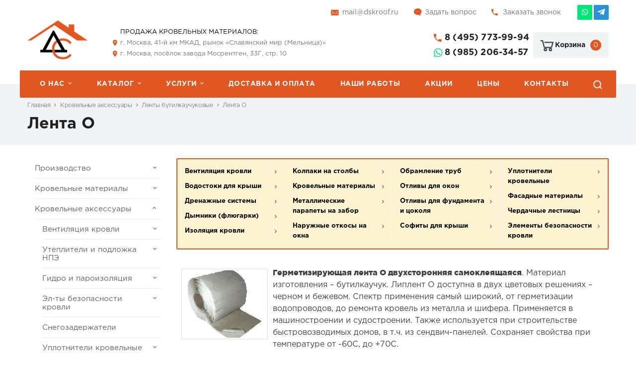

--- FILE ---
content_type: text/html; charset=UTF-8
request_url: https://www.dskroof.ru/lenta-o/
body_size: 14111
content:
<!DOCTYPE html>
<html xmlns="http://www.w3.org/1999/xhtml">
    <head>
                <title>Купить Ленту (Липлент) О в Москве</title>
        <meta http-equiv="X-UA-Compatible" content="IE=edge">
            <meta name="viewport" content="width=device-width, initial-scale=1.0, maximum-scale=1.0, user-scalable=no">
                <meta name="format-detection" content="telephone=no">
                    <meta http-equiv="Content-Type" content="text/html; charset=UTF-8" />
<meta name="description" content="Лента (Липлент) О в Москве и МО. Купить оптом и в розницу, доставка по РФ." />
<script type="text/javascript" data-skip-moving="true">(function(w, d, n) {var cl = "bx-core";var ht = d.documentElement;var htc = ht ? ht.className : undefined;if (htc === undefined || htc.indexOf(cl) !== -1){return;}var ua = n.userAgent;if (/(iPad;)|(iPhone;)/i.test(ua)){cl += " bx-ios";}else if (/Windows/i.test(ua)){cl += ' bx-win';}else if (/Macintosh/i.test(ua)){cl += " bx-mac";}else if (/Linux/i.test(ua) && !/Android/i.test(ua)){cl += " bx-linux";}else if (/Android/i.test(ua)){cl += " bx-android";}cl += (/(ipad|iphone|android|mobile|touch)/i.test(ua) ? " bx-touch" : " bx-no-touch");cl += w.devicePixelRatio && w.devicePixelRatio >= 2? " bx-retina": " bx-no-retina";var ieVersion = -1;if (/AppleWebKit/.test(ua)){cl += " bx-chrome";}else if (/Opera/.test(ua)){cl += " bx-opera";}else if (/Firefox/.test(ua)){cl += " bx-firefox";}ht.className = htc ? htc + " " + cl : cl;})(window, document, navigator);</script>


<link href="/bitrix/js/ui/design-tokens/dist/ui.design-tokens.min.css?170652429722911" type="text/css"  rel="stylesheet" />
<link href="/bitrix/cache/css/s1/corporate_s1/page_de2b85d2b64820ccc069ce9e3d761ddb/page_de2b85d2b64820ccc069ce9e3d761ddb_v1.css?175551716738959" type="text/css"  rel="stylesheet" />
<link href="/bitrix/cache/css/s1/corporate_s1/template_73e973825b4ed6d9cf7ca0c844256aa1/template_73e973825b4ed6d9cf7ca0c844256aa1_v1.css?1755517167200213" type="text/css"  data-template-style="true" rel="stylesheet" />
<link href="/bitrix/panel/main/popup.min.css?168732902720774" type="text/css"  data-template-style="true"  rel="stylesheet" />







<link rel="shortcut icon" href="/favicon.ico?47777" type="image/x-icon" />
                                        <link rel="stylesheet" href="https://cdn.jsdelivr.net/gh/fancyapps/fancybox@3.5.7/dist/jquery.fancybox.min.css" />
					<meta property="og:site_name" content="ДСКровля" />
<meta property="og:locale" content="ru_RU" />
<meta property="og:title" content="Купить Ленту (Липлент) О в Москве"/>
<meta property="og:description" content="Лента О купить в Москве оптом и в розницу. Полный спектр услуг, от замера до установки, все материалы в наличии на складе. Быстрая доставка."/>
<meta property="og:image" content="https://www.dskroof.ru/dskroof.png"/>
<meta property="og:url" content="https://www.dskroof.ru/lenta-o/" />
<meta property="og:type" content="website"/>                     
</head>
                    <body class="header-type1 long-names">
                        
                                                <div id="panel"></div>
                        <div class="wrapper">
                        
                            <!-- type1 -->
<header class="header">
	<div class="top-line">
		<div class="container">
			<div class="social">
				<a href="https://api.whatsapp.com/send?phone=79852063457" target="_blank" rel="nofollow" class="link icon whatsapp"></a>
<a href="https://t.me/dskroof" target="_blank" rel="nofollow" class="link icon telegram"></a>			</div>
			<div class="top-info">
				<div class="item icon-email">
					<a class="mail2" href="mailto:mail@dskroof.ru">mail@dskroof.ru</a>				</div>
				<div class="item icon-ask"><a href="javascript:void(0);" class="ask-popup-btn">Задать вопрос</a></div>
				<div class="item icon-call"><a href="javascript:void(0);" class="callback-popup-btn">Заказать звонок</a></div>
			</div>
		</div>
	</div>
	<div class="header-line">
		<div class="container">
			<div class="logo">
				<a href="/"></a>			</div>
			<div class="location-place">
				<span>ПРОДАЖА КРОВЕЛЬНЫХ МАТЕРИАЛОВ:</span>
				<div class="item icon location">
					г. Москва, 41-й км МКАД, рынок «Славянский мир (Мельница)»				</div>
				<div class="item icon location">
					г. Москва, посёлок завода Мосрентген, 33Г, стр. 10				</div>
			</div>
			<div class="header-phone">
				<div class="phone icon">
					<a class="phone2" href="tel:84957739994">8 (495) 773-99-94</a>											<a href="javascript:void(0);" class="callback-popup-btn call-me">Заказать звонок</a>
									</div>
				<div class="phone icon whatsapp">
					<a href="https://api.whatsapp.com/send?phone=79852063457" rel="nofollow" target="_blank" class="phone3">8 (985) 206-34-57</a>					<a href="https://api.whatsapp.com/send?phone=79360020507" class="call-me" target="_blank">WhatsApp</a>
				</div>
				<div class="phone icon telegram">
					<a href="https://t.me/dskroof" target="_blank" rel="nofollow" class="link icon telegram">@dskroof</a>
				</div>
			</div>
			<div id="header-basket" class="basket-container">
				
<a href="/basket/" class="basket">
    <div class="icon-cart"></div>
    <div class="name">Корзина</div>
    <div class="counter"><span>0</span></div>
</a>			</div>
		</div>
	</div>
	<div class="menu-container">
<a href="javascript:void(0);" class="mobile-menu">
    <div class="mobile-menu-icon">
        <span></span>
        <span></span>
        <span></span>
        <span></span>
    </div>
    Меню</a>
<nav class="menu" id="top-menu">

        <div class="item has-sub">
        <a href="/company/" class="link">О нас</a>
                <div class="sub">
                        <div class="item">
                <a href="/company/" class="link">О компании</a>
                            </div>
                        <div class="item">
                <a href="/company/proizvodstvo/" class="link">Производство</a>
                            </div>
                        <div class="item">
                <a href="/company/fotogalereya/" class="link">Фотогалерея</a>
                            </div>
                        <div class="item">
                <a href="/company/requisites/" class="link">Реквизиты</a>
                            </div>
                    </div>
            </div>
        <div class="item has-sub">
        <a href="/catalog/" class="link">Каталог</a>
                <div class="sub">
                        <div class="item">
                <a href="/catalog/ventilyatsiya_krovli/" class="link">Вентиляция кровли</a>
                            </div>
                        <div class="item">
                <a href="/catalog/vodostoki-dlya-kryshi/" class="link">Водостоки для крыши</a>
                            </div>
                        <div class="item">
                <a href="/catalog/drenazhnye-sistemy/" class="link">Дренажные системы</a>
                            </div>
                        <div class="item">
                <a href="/catalog/dymniki-flyugarki/" class="link">Дымники (флюгарки)</a>
                            </div>
                        <div class="item">
                <a href="/catalog/izolyatsiya-krovli/" class="link">Изоляция кровли</a>
                            </div>
                        <div class="item">
                <a href="/catalog/kolpaki-na-stolby/" class="link">Колпаки на столбы</a>
                            </div>
                        <div class="item">
                <a href="/catalog/krovelnye_materialy/" class="link">Кровельные материалы</a>
                            </div>
                        <div class="item">
                <a href="/catalog/metallicheskie-parapety-na-zab/" class="link">Металлические парапеты на забор</a>
                            </div>
                        <div class="item">
                <a href="/catalog/naruzhnye-otkosy-na-okna/" class="link">Наружные откосы на окна</a>
                            </div>
                        <div class="item">
                <a href="/catalog/obramlenie-trub/" class="link">Обрамление труб</a>
                            </div>
                        <div class="item">
                <a href="/catalog/otlivy-dlya-okon/" class="link">Отливы для окон</a>
                            </div>
                        <div class="item">
                <a href="/catalog/otlivy_dlya_fundamenta_i_tsokolya/" class="link">Отливы для фундамента и цоколя</a>
                            </div>
                        <div class="item">
                <a href="/catalog/sofity-dlya-kryshi/" class="link">Софиты для крыши</a>
                            </div>
                        <div class="item">
                <a href="/catalog/uplotniteli-krovelnye/" class="link">Уплотнители кровельные</a>
                            </div>
                        <div class="item">
                <a href="/catalog/fasadnye-materialy/" class="link">Фасадные материалы</a>
                            </div>
                        <div class="item">
                <a href="/catalog/cherdachnye-lestnitsy/" class="link">Чердачные лестницы</a>
                            </div>
                        <div class="item">
                <a href="/catalog/elementy-bezopasnosti-krovli/" class="link">Элементы безопасности кровли</a>
                            </div>
                    </div>
            </div>
        <div class="item has-sub">
        <a href="/services/" class="link">Услуги</a>
                <div class="sub">
                        <div class="item">
                <a href="/services/montazh/" class="link">Монтаж</a>
                            </div>
                        <div class="item">
                <a href="/services/zamer/zamery/" class="link">Замер</a>
                            </div>
                        <div class="item">
                <a href="/services/obsluzhivanie-krovli/uslugi-po-obsluzhivaniyu-krovl/" class="link">Сервис</a>
                            </div>
                        <div class="item">
                <a href="/services/ukrashenie/ukrashenie-doma/" class="link">Украшение</a>
                            </div>
                    </div>
            </div>
        <div class="item ">
        <a href="/dostavka/" class="link">Доставка и оплата</a>
            </div>
        <div class="item ">
        <a href="/portfolio/" class="link">Наши работы</a>
            </div>
        <div class="item ">
        <a href="/actions/" class="link">Акции</a>
            </div>
        <div class="item ">
        <a href="/prays-list/" class="link">Цены</a>
            </div>
        <div class="item ">
        <a href="/contacts/" class="link">Контакты</a>
            </div>
            <div class="item tablet-only">
    	<a href="/search/" class="link">Поиск по каталогу</a>
    </div>
    <a href="javascript:void(0);" class="search-icon"></a>
    </nav>
</div>			<div class="search-container">
	<div id="title-search" class="search">
	
	
		<form action="/search/index.php" class="search-form">
			<div class="fields">
				<input id="title-search-input" type="text" name="q" value="" autocomplete="off" placeholder="Поиск по каталогу" />
				<button type="submit" class="submit btn color"></button>
			</div>
		</form>
	</div>
</div>
	</header>
			                        
							<div class="breadcrumbs">
								<div class="container">
																		
									<div class="links"><a class="link" href="/">Главная</a>
			<a class="link" href="/krovelnye-aksessuary/">Кровельные аксессуары</a>
			<a class="link" href="/lenty-butilkauchukovye/">Ленты бутилкаучуковые</a>
			<a href="/lenta-o/" class="link active">Лента О</a></div>									
									
									<h1 class="title">Лента О</h1>
								</div>
							</div>
                            
					
										<div class="about">
						<div class="container">
						
					                <aside class="side-bar full">
            <div class="menu-joomla">
    <div class="nav-menu">
        <div class="nav-menu__lines">
            <span></span>
            <span></span>
            <span></span>
            <span></span>
        </div>
        <div class="nav-menu__title">Разделы</div>
    </div>
    <ul class="nav">
                    <li class="nav__item">
                <a href="/proizvodstvo/" class="nav__link">
                                            <span class="nav__arrow"></span>
                                            Производство                </a>
                    <ul class="nav__sub">
                    <li class="nav__item">
                <a href="/dymniki/" class="nav__link">
                                            <span class="nav__arrow"></span>
                                            Дымники                </a>
                    <ul class="nav__sub">
                    <li class="nav__item">
                <a href="/dymniki-na-truby/" class="nav__link">
                                        Дымник модель ДСК 1                </a>
                            </li>
                        <li class="nav__item">
                <a href="/kolpaki-dymohod-zaschitnym-ekranom/" class="nav__link">
                                        Дымники с защитным экраном                </a>
                            </li>
                        <li class="nav__item">
                <a href="/kolpaki-trubu-setkoy/" class="nav__link">
                                        Дымники с сеткой от птиц                </a>
                            </li>
                        <li class="nav__item">
                <a href="/flyugarki/" class="nav__link">
                                        Дымник модель ДСК 2                </a>
                            </li>
                </ul>
                </li>
                        <li class="nav__item">
                <a href="/kolpaki-dlya-zabornyh-stolbov/" class="nav__link">
                                        Колпаки для столбов забора                </a>
                            </li>
                        <li class="nav__item">
                <a href="/otlivy/" class="nav__link">
                                            <span class="nav__arrow"></span>
                                            Отливы                </a>
                    <ul class="nav__sub">
                    <li class="nav__item">
                <a href="/otlivy-krovli-kapelniki/" class="nav__link">
                                        Отливы для крыши                </a>
                            </li>
                        <li class="nav__item">
                <a href="/otlivy-tsokolya-fundamenta/" class="nav__link">
                                        Отливы для фундамента                </a>
                            </li>
                        <li class="nav__item">
                <a href="/otlivy-dlya-okon/" class="nav__link">
                                        Отливы для окон                </a>
                            </li>
                        <li class="nav__item">
                <a href="/otlivy-otsinkovannye-i-mednye/" class="nav__link">
                                        Металлические отливы                </a>
                            </li>
                        <li class="nav__item">
                <a href="/zaglushki-otlivov/" class="nav__link">
                                        Компоненты для отливов                </a>
                            </li>
                        <li class="nav__item">
                <a href="/otlivy-dlya-zabora/" class="nav__link">
                                        Отливы для забора                </a>
                            </li>
                </ul>
                </li>
                        <li class="nav__item">
                <a href="/parapety/" class="nav__link">
                                        Парапеты                </a>
                            </li>
                        <li class="nav__item">
                <a href="/obramlenie-trub/" class="nav__link">
                                        Обрамление труб                </a>
                            </li>
                        <li class="nav__item">
                <a href="/metallicheskie-otlivy/" class="nav__link">
                                        Откосы                </a>
                            </li>
                        <li class="nav__item">
                <a href="/dobornye-elementy-krovli/" class="nav__link">
                                        Доборные элементы кровли                </a>
                            </li>
                </ul>
                </li>
                        <li class="nav__item">
                <a href="/" class="nav__link">
                                            <span class="nav__arrow"></span>
                                            Кровельные материалы                </a>
                    <ul class="nav__sub">
                    <li class="nav__item">
                <a href="/profnastil/" class="nav__link">
                                            <span class="nav__arrow"></span>
                                            Профнастил                </a>
                    <ul class="nav__sub">
                    <li class="nav__item">
                <a href="/profnastil-interprofil/" class="nav__link">
                                        Профнастил INTERPROFIL                </a>
                            </li>
                        <li class="nav__item">
                <a href="/profnastil-grand-line/" class="nav__link">
                                        Профнастил GRAND LINE                </a>
                            </li>
                </ul>
                </li>
                        <li class="nav__item">
                <a href="/kompozitnaya-cherepitsa/" class="nav__link">
                                            <span class="nav__arrow"></span>
                                            Композитная черепица                </a>
                    <ul class="nav__sub">
                    <li class="nav__item">
                <a href="/kompozitnaya-cherepitsa-metrotile/" class="nav__link">
                                        Черепица METROTILE                </a>
                            </li>
                </ul>
                </li>
                        <li class="nav__item">
                <a href="/gibkaya-cherepitsa/" class="nav__link">
                                            <span class="nav__arrow"></span>
                                            Гибкая кровля                </a>
                    <ul class="nav__sub">
                    <li class="nav__item">
                <a href="/gibkaya-cherepitsa-shinglas/" class="nav__link">
                                        Черепица SHINGLAS                </a>
                            </li>
                        <li class="nav__item">
                <a href="/gibkaya-cherepitsa-tegola/" class="nav__link">
                                        Черепица TEGOLA                </a>
                            </li>
                        <li class="nav__item">
                <a href="/gibkaya-cherepitsa-ruflex/" class="nav__link">
                                        Черепица RUFLEX                </a>
                            </li>
                        <li class="nav__item">
                <a href="/gibkaya-cherepitsa-ikopal/" class="nav__link">
                                        Черепица ICOPAL                </a>
                            </li>
                        <li class="nav__item">
                <a href="/gibkaya-cherepitsa-katepal/" class="nav__link">
                                        Черепица KATEPAL                </a>
                            </li>
                </ul>
                </li>
                        <li class="nav__item">
                <a href="/metallocherepitsa/" class="nav__link">
                                            <span class="nav__arrow"></span>
                                            Металлочерепица                </a>
                    <ul class="nav__sub">
                    <li class="nav__item">
                <a href="/metallocherepitsa-grand-line/" class="nav__link">
                                        Металлочерепица GRAND LINE                </a>
                            </li>
                        <li class="nav__item">
                <a href="/metallocherepitsa-interprofil/" class="nav__link">
                                        Металлочерепица INTERPROFIL                </a>
                            </li>
                </ul>
                </li>
                        <li class="nav__item">
                <a href="/naturalnaya-cherepitsa/" class="nav__link">
                                            <span class="nav__arrow"></span>
                                            Натуральная черепица                </a>
                    <ul class="nav__sub">
                    <li class="nav__item">
                <a href="/cherepitsa-braas/" class="nav__link">
                                        Черепица BRAAS                </a>
                            </li>
                </ul>
                </li>
                </ul>
                </li>
                        <li class="nav__item">
                <a href="/krovelnye-aksessuary/" class="nav__link">
                                            <span class="nav__arrow open"></span>
                                            Кровельные аксессуары                </a>
                    <ul class="nav__sub is-active">
                    <li class="nav__item">
                <a href="/ventilyatsiya-krovli/" class="nav__link">
                                            <span class="nav__arrow"></span>
                                            Вентиляция кровли                </a>
                    <ul class="nav__sub">
                    <li class="nav__item">
                <a href="/ventilyatsiya-ridge-master-plus/" class="nav__link">
                                        Вентиляция RIDGE MASTER PL.                </a>
                            </li>
                        <li class="nav__item">
                <a href="/sistemy-krovelnoy-ventilyatsii-vilpe-vent/" class="nav__link">
                                        Вентиляция VILPE VENT                </a>
                            </li>
                        <li class="nav__item">
                <a href="/ventilyatsiya-tekhnonicol/" class="nav__link">
                                        Вентиляция ТЕХНОНИКОЛЬ                </a>
                            </li>
                        <li class="nav__item">
                <a href="/ventilyatsiya-wirplast/" class="nav__link">
                                        Вентиляция WIRPLAST                </a>
                            </li>
                        <li class="nav__item">
                <a href="/ventilyatsiya-polivent/" class="nav__link">
                                        Вентиляция  ПОЛИВЕНТ                </a>
                            </li>
                </ul>
                </li>
                        <li class="nav__item">
                <a href="/utepliteli-i-podlozhka-npe/" class="nav__link">
                                            <span class="nav__arrow"></span>
                                            Утеплители и подложка НПЭ                </a>
                    <ul class="nav__sub">
                    <li class="nav__item">
                <a href="/rufizol-podlozhka-i-teploizolyatsiya/" class="nav__link">
                                        Теплоизоляция РУФИЗОЛ                </a>
                            </li>
                        <li class="nav__item">
                <a href="/teploizolyatsiya-isocom/" class="nav__link">
                                        Теплоизоляция ИЗОКОМ                </a>
                            </li>
                        <li class="nav__item">
                <a href="/mineralovatnye-utepliteli/" class="nav__link">
                                        Минераловатные утеплители                </a>
                            </li>
                </ul>
                </li>
                        <li class="nav__item">
                <a href="/gidroizolyatsiya-paroizolyatsiya-krovli/" class="nav__link">
                                            <span class="nav__arrow"></span>
                                            Гидро и пароизоляция                </a>
                    <ul class="nav__sub">
                    <li class="nav__item">
                <a href="/gidroizolyatsiya-tyvek/" class="nav__link">
                                        Гидроизоляция TYVEK                </a>
                            </li>
                        <li class="nav__item">
                <a href="/membrany-eurovent/" class="nav__link">
                                        Мембраны EUROVENT                </a>
                            </li>
                        <li class="nav__item">
                <a href="/podkrovelnye-plyonki-rufizol/" class="nav__link">
                                            <span class="nav__arrow"></span>
                                            Плёнки РУФИЗОЛ                </a>
                    <ul class="nav__sub">
                    <li class="nav__item">
                <a href="/rufizol-i-ekoruf-a-paropronitsaemaya-vetro-vlagozashchita/" class="nav__link">
                                        РуфИзол А и ЭкоРуф A                </a>
                            </li>
                        <li class="nav__item">
                <a href="/paroizolyatsiya-rufizol-i-ekoruf-b/" class="nav__link">
                                        РуфИзол B и ЭкоРуф B                </a>
                            </li>
                        <li class="nav__item">
                <a href="/rufizol-i-ekoruf-c/" class="nav__link">
                                        РуфИзол C и ЭкоРуф C                </a>
                            </li>
                        <li class="nav__item">
                <a href="/gidro-paroizolyatsiya-rufizol-d-i-ekoruf-d/" class="nav__link">
                                        РуфИзол D и ЭкоРуф D                </a>
                            </li>
                        <li class="nav__item">
                <a href="/folgirovanyj-otrazhayushchij-material-rufizol-s/" class="nav__link">
                                        РуфИзол S                </a>
                            </li>
                        <li class="nav__item">
                <a href="/rufizol-sd-vetro-gidrozashchita/" class="nav__link">
                                        РуфИзол SD                </a>
                            </li>
                        <li class="nav__item">
                <a href="/metallizirovannyj-skotch-rufizol-sk/" class="nav__link">
                                        РуфИзол SK                </a>
                            </li>
                        <li class="nav__item">
                <a href="/montazhnaya-lenta-rufizol-sl/" class="nav__link">
                                        РуфИзол SL                </a>
                            </li>
                        <li class="nav__item">
                <a href="/membrana-rufizol-sm/" class="nav__link">
                                        РуфИзол SM                </a>
                            </li>
                        <li class="nav__item">
                <a href="/otrazhayushchaya-paro-gidroizolyatsiya-rufizol-al/" class="nav__link">
                                        РуфИзол AL                </a>
                            </li>
                        <li class="nav__item">
                <a href="/otrazhayushchaya-teploizolyatsiya-rufizol-mp/" class="nav__link">
                                        РуфИзол MP                </a>
                            </li>
                        <li class="nav__item">
                <a href="/armirovannaya-paroizolyatsiya-rufizol-rm/" class="nav__link">
                                        РуфИзол RM                </a>
                            </li>
                        <li class="nav__item">
                <a href="/rufizol-geo/" class="nav__link">
                                        РуфИзол GEO                </a>
                            </li>
                </ul>
                </li>
                </ul>
                </li>
                        <li class="nav__item">
                <a href="/elementy-bezopasnosti-krovli/" class="nav__link">
                                            <span class="nav__arrow"></span>
                                            Эл-ты безопасности кровли                </a>
                    <ul class="nav__sub">
                    <li class="nav__item">
                <a href="/krovelnye-ograzhdeniya/" class="nav__link">
                                        Кровельные ограждения                </a>
                            </li>
                        <li class="nav__item">
                <a href="/krovelnye-lestnitsy/" class="nav__link">
                                        Кровельные лестницы                </a>
                            </li>
                        <li class="nav__item">
                <a href="/perekhodnye-mostiki/" class="nav__link">
                                        Переходные мостики                </a>
                            </li>
                </ul>
                </li>
                        <li class="nav__item">
                <a href="/snegozaderzhateli-trubchatye/" class="nav__link">
                                        Снегозадержатели                </a>
                            </li>
                        <li class="nav__item">
                <a href="/uplotniteli-krovelnye/" class="nav__link">
                                            <span class="nav__arrow"></span>
                                            Уплотнители кровельные                </a>
                    <ul class="nav__sub">
                    <li class="nav__item">
                <a href="/uplotnitel-profilnyy/" class="nav__link">
                                        Уплотнитель профильный                </a>
                            </li>
                        <li class="nav__item">
                <a href="/uplotnitel-universalnyy/" class="nav__link">
                                        Уплотнитель универсальный                </a>
                            </li>
                        <li class="nav__item">
                <a href="/universalnyy-samokleyuschiysya-uplotnitel/" class="nav__link">
                                        Универсальный самоклеющийся                </a>
                            </li>
                        <li class="nav__item">
                <a href="/lenta-psul/" class="nav__link">
                                        Лента ПСУЛ                </a>
                            </li>
                        <li class="nav__item">
                <a href="/lenta-ppe/" class="nav__link">
                                        Лента ППЭ                </a>
                            </li>
                        <li class="nav__item">
                <a href="/rezinovye-uplotniteli-master-flesh/" class="nav__link">
                                        Резиновые уплотнители                </a>
                            </li>
                </ul>
                </li>
                        <li class="nav__item">
                <a href="/lenty-butilkauchukovye/" class="nav__link">
                                            <span class="nav__arrow open"></span>
                                            Ленты бутилкаучуковые                </a>
                    <ul class="nav__sub is-active">
                    <li class="nav__item">
                <a href="/lenta-sd/" class="nav__link">
                                        Лента СД                </a>
                            </li>
                        <li class="nav__item">
                <a href="/lenta-st/" class="nav__link">
                                        Лента СТ                </a>
                            </li>
                        <li class="nav__item">
                <a href="/lenta-mfts-mft/" class="nav__link">
                                        Лента МФТС                </a>
                            </li>
                        <li class="nav__item">
                <a href="/lenta-mp/" class="nav__link">
                                        Лента МП                </a>
                            </li>
                        <li class="nav__item">
                <a href="/lenta-pv/" class="nav__link">
                                        Лента ПВ                </a>
                            </li>
                        <li class="nav__item">
                <a href="/lenta-s/" class="nav__link">
                                        Лента С                </a>
                            </li>
                        <li class="nav__item">
                <a href="/lenta-mf/" class="nav__link">
                                        Лента МФ                </a>
                            </li>
                        <li class="nav__item">
                <a href="/lenta-pi/" class="nav__link">
                                        Лента ПИ                </a>
                            </li>
                        <li class="nav__item">
                <a href="/lenta-pf/" class="nav__link">
                                        Лента ПФ                </a>
                            </li>
                        <li class="nav__item">
                <a href="/lenta-pl/" class="nav__link">
                                        Лента ПЛ                </a>
                            </li>
                        <li class="nav__item">
                <a href="/lenta-ppvh/" class="nav__link">
                                        Лента ППВХ                </a>
                            </li>
                        <li class="nav__item">
                <a href="/lenta-mt/" class="nav__link">
                                        Лента МТ                </a>
                            </li>
                        <li class="nav__item">
                <a href="/lenta-o/" class="nav__link">
                                        Лента О                </a>
                            </li>
                        <li class="nav__item">
                <a href="/butilovyy-shnur/" class="nav__link">
                                        Бутиловый шнур                </a>
                            </li>
                </ul>
                </li>
                        <li class="nav__item">
                <a href="/germetiziruyuschie-lenty/" class="nav__link">
                                            <span class="nav__arrow"></span>
                                            Герметизирующие ленты                </a>
                    <ul class="nav__sub">
                    <li class="nav__item">
                <a href="/lenta-titan/" class="nav__link">
                                        Лента ТИТАН                </a>
                            </li>
                        <li class="nav__item">
                <a href="/lenta-nikoband/" class="nav__link">
                                        Лента НИКОБАНД                </a>
                            </li>
                </ul>
                </li>
                        <li class="nav__item">
                <a href="/zaglushki-dlya-stolbov-i-trub/" class="nav__link">
                                            <span class="nav__arrow"></span>
                                            Заглушки для столбов                </a>
                    <ul class="nav__sub">
                    <li class="nav__item">
                <a href="/zaglushka-kruglaya-plastikovaya/" class="nav__link">
                                        Заглушки круглые                </a>
                            </li>
                        <li class="nav__item">
                <a href="/zaglushka-plastikovaya-kvadratnaya/" class="nav__link">
                                        Заглушки квадратные                </a>
                            </li>
                        <li class="nav__item">
                <a href="/zaglushki-na-pryamougolnye-truby/" class="nav__link">
                                        Заглушки прямоугольные                </a>
                            </li>
                </ul>
                </li>
                        <li class="nav__item">
                <a href="/klei-mastiki-germetiki/" class="nav__link">
                                        Клеи, мастики, герметики                </a>
                            </li>
                        <li class="nav__item">
                <a href="/krepyozh-samorezy/" class="nav__link">
                                        Крепёж, саморезы                </a>
                            </li>
                </ul>
                </li>
                        <li class="nav__item">
                <a href="/vodostochnye-sistemy/" class="nav__link">
                                            <span class="nav__arrow"></span>
                                            Водоотвод                </a>
                    <ul class="nav__sub">
                    <li class="nav__item">
                <a href="/vodootvod-lineynogo-tipa/" class="nav__link">
                                            <span class="nav__arrow"></span>
                                            Ливневая канализация                </a>
                    <ul class="nav__sub">
                    <li class="nav__item">
                <a href="/gotovye-komplekty-lotki-s-reshetkami/" class="nav__link">
                                        Лотки с решетками                </a>
                            </li>
                        <li class="nav__item">
                <a href="/gotovye-komplekty-dozhdepriemniki-s-reshetkami/" class="nav__link">
                                        Дождеприемники с решетками                </a>
                            </li>
                        <li class="nav__item">
                <a href="/livnevaya-kanalizatsiya-gidrolica/" class="nav__link">
                                            <span class="nav__arrow"></span>
                                            Канализация GIDROLICA                </a>
                    <ul class="nav__sub">
                    <li class="nav__item">
                <a href="/drenazhnye-kanaly-gidrolica/" class="nav__link">
                                            <span class="nav__arrow"></span>
                                            Дренажные каналы                </a>
                    <ul class="nav__sub">
                    <li class="nav__item">
                <a href="/seriya-gidrolica-light/" class="nav__link">
                                        Серия Gidrolica Light                </a>
                            </li>
                        <li class="nav__item">
                <a href="/seriya-gidrolica-standart/" class="nav__link">
                                        Серия Gidrolica Standart                </a>
                            </li>
                        <li class="nav__item">
                <a href="/gidrolica-standart-plus/" class="nav__link">
                                        Серия Gidrolica Standart Plus                </a>
                            </li>
                        <li class="nav__item">
                <a href="/seriya-gidrolica-super/" class="nav__link">
                                        Серия Gidrolica Super                </a>
                            </li>
                        <li class="nav__item">
                <a href="/seriya-gidrolica-pro/" class="nav__link">
                                        Серия Gidrolica Pro                </a>
                            </li>
                        <li class="nav__item">
                <a href="/seriya-gidrolica-sport/" class="nav__link">
                                        Серия Gidrolica Sport                </a>
                            </li>
                </ul>
                </li>
                        <li class="nav__item">
                <a href="/gazonnye-reshetki-gidrolica/" class="nav__link">
                                        Газонные решетки                </a>
                            </li>
                        <li class="nav__item">
                <a href="/lyuki-gidrolica/" class="nav__link">
                                        Люки GIDROLICA                </a>
                            </li>
                        <li class="nav__item">
                <a href="/sistemy-ochistki-obuvi/" class="nav__link">
                                        Системы очистки обуви                </a>
                            </li>
                        <li class="nav__item">
                <a href="/peskouloviteli-gidrolica/" class="nav__link">
                                        Пескоуловители                </a>
                            </li>
                        <li class="nav__item">
                <a href="/drenazhnye-reshetki/" class="nav__link">
                                        Дренажные решетки                </a>
                            </li>
                        <li class="nav__item">
                <a href="/betonnye-kanaly/" class="nav__link">
                                            <span class="nav__arrow"></span>
                                            Бетонные каналы                </a>
                    <ul class="nav__sub">
                    <li class="nav__item">
                <a href="/kanaly-bgf/" class="nav__link">
                                        Каналы BGF                </a>
                            </li>
                        <li class="nav__item">
                <a href="/kanaly-bgf-f/" class="nav__link">
                                        Каналы BGF-Z                </a>
                            </li>
                        <li class="nav__item">
                <a href="/kanaly-bgu/" class="nav__link">
                                        Каналы BGU                </a>
                            </li>
                        <li class="nav__item">
                <a href="/kanaly-bgu-xl/" class="nav__link">
                                        Каналы BGU-XL                </a>
                            </li>
                        <li class="nav__item">
                <a href="/kanaly-bgu-z/" class="nav__link">
                                        Каналы BGU-Z                </a>
                            </li>
                        <li class="nav__item">
                <a href="/kanaly-bg-s/" class="nav__link">
                                        Каналы BGZ-S                </a>
                            </li>
                        <li class="nav__item">
                <a href="/kanaly-bgf-xl/" class="nav__link">
                                        Каналы BGF-XL                </a>
                            </li>
                        <li class="nav__item">
                <a href="/kanaly-bgm/" class="nav__link">
                                        Каналы BGM                </a>
                            </li>
                </ul>
                </li>
                        <li class="nav__item">
                <a href="/polimerbetonnye-kanaly/" class="nav__link">
                                        Полимербетонные каналы                </a>
                            </li>
                        <li class="nav__item">
                <a href="/polimerpeschannye-lotki/" class="nav__link">
                                        Полимерпесчанные лотки                </a>
                            </li>
                        <li class="nav__item">
                <a href="/kompozitbtonnye-lotki-filcoten/" class="nav__link">
                                        Композитбетонные лотки                </a>
                            </li>
                        <li class="nav__item">
                <a href="/reshetki-dozhdepriemnye-chugunnye/" class="nav__link">
                                        Решетки чугунные                </a>
                            </li>
                        <li class="nav__item">
                <a href="/pridvernye-poddony-gidrolica/" class="nav__link">
                                        Придверные поддоны                </a>
                            </li>
                        <li class="nav__item">
                <a href="/sadovyy-bordyur-gidrolica/" class="nav__link">
                                        Садовый бордюр                </a>
                            </li>
                </ul>
                </li>
                        <li class="nav__item">
                <a href="/livnevaya-kanalizatsiya-europlast/" class="nav__link">
                                            <span class="nav__arrow"></span>
                                            Канализация EUROPLAST                </a>
                    <ul class="nav__sub">
                    <li class="nav__item">
                <a href="/livnepriemniki-europlast/" class="nav__link">
                                        Ливнеприемники                </a>
                            </li>
                        <li class="nav__item">
                <a href="/vodopriemniki-europlast/" class="nav__link">
                                        Водоприемники                </a>
                            </li>
                </ul>
                </li>
                        <li class="nav__item">
                <a href="/livnevaya-kanalizatsiya-aco/" class="nav__link">
                                            <span class="nav__arrow"></span>
                                            Канализация ACO                </a>
                    <ul class="nav__sub">
                    <li class="nav__item">
                <a href="/kanaly-aco-hexaline/" class="nav__link">
                                        Пластиковые каналы ACO                </a>
                            </li>
                        <li class="nav__item">
                <a href="/kanaly-aco-selflock/" class="nav__link">
                                        Полимербетонные каналы ACO                </a>
                            </li>
                        <li class="nav__item">
                <a href="/dozhdepriemniki-peskouloviteli-aco/" class="nav__link">
                                        Дождеприемники ACO                </a>
                            </li>
                        <li class="nav__item">
                <a href="/pridvernye-poddony-reshetki/" class="nav__link">
                                        Придверные поддоны ACO                </a>
                            </li>
                        <li class="nav__item">
                <a href="/peskouloviteli-aco/" class="nav__link">
                                        Пескоуловители ACO                </a>
                            </li>
                        <li class="nav__item">
                <a href="/livnevye-reshetki-aco/" class="nav__link">
                                        Ливневые решетки ACO                </a>
                            </li>
                        <li class="nav__item">
                <a href="/pridvernye-reshetki-aco/" class="nav__link">
                                        Придверные решетки ACO                </a>
                            </li>
                </ul>
                </li>
                </ul>
                </li>
                        <li class="nav__item">
                <a href="/plastikovye-vodostoki/" class="nav__link">
                                            <span class="nav__arrow"></span>
                                            Пластиковые водостоки                </a>
                    <ul class="nav__sub">
                    <li class="nav__item">
                <a href="/vodostoki-gamrat/" class="nav__link">
                                        Водостоки GAMRAT                </a>
                            </li>
                        <li class="nav__item">
                <a href="/vodostoki-hunter/" class="nav__link">
                                        Водостоки HUNTER                </a>
                            </li>
                        <li class="nav__item">
                <a href="/vodostochnaya-sistema-galeco-pvh/" class="nav__link">
                                        Водостоки GALECO ПВХ                </a>
                            </li>
                        <li class="nav__item">
                <a href="/plastikovye-vodostoki-docke-deke/" class="nav__link">
                                        Водостоки DÖCKE (ДЕКЕ)                </a>
                            </li>
                        <li class="nav__item">
                <a href="/vodostoki-nicoll/" class="nav__link">
                                        Водостоки NICOLL                </a>
                            </li>
                        <li class="nav__item">
                <a href="/vodostoki-verat-verat/" class="nav__link">
                                        Водостоки VERAT (ВЕРАТ)                </a>
                            </li>
                </ul>
                </li>
                        <li class="nav__item">
                <a href="/metallicheskie-vodostoki/" class="nav__link">
                                            <span class="nav__arrow"></span>
                                            Металлические водостоки                </a>
                    <ul class="nav__sub">
                    <li class="nav__item">
                <a href="/vodostoki-akvasistem/" class="nav__link">
                                        Водостоки AQUASYSTEM                </a>
                            </li>
                        <li class="nav__item">
                <a href="/vodostoki-grand-line/" class="nav__link">
                                        Водостоки GRAND LINE                </a>
                            </li>
                        <li class="nav__item">
                <a href="/vodostoki-metall-profil/" class="nav__link">
                                        Водостоки МЕТАЛЛ ПРОФИЛЬ                </a>
                            </li>
                        <li class="nav__item">
                <a href="/vodostoki-roofsystems/" class="nav__link">
                                        Водостоки ROOFSYSTEMS                </a>
                            </li>
                        <li class="nav__item">
                <a href="/vodostoki-interprofil/" class="nav__link">
                                        Водостоки ИНТЕРПРОФИЛЬ                </a>
                            </li>
                </ul>
                </li>
                        <li class="nav__item">
                <a href="/alyuminievye-vodostoki-linkor/" class="nav__link">
                                        Алюминиевые водостоки                </a>
                            </li>
                </ul>
                </li>
                        <li class="nav__item">
                <a href="/sayding/" class="nav__link">
                                            <span class="nav__arrow"></span>
                                            Сайдинг                </a>
                    <ul class="nav__sub">
                    <li class="nav__item">
                <a href="/sayding-grand-line/" class="nav__link">
                                        Сайдинг GRAND LINE                </a>
                            </li>
                        <li class="nav__item">
                <a href="/sofity/" class="nav__link">
                                            <span class="nav__arrow"></span>
                                            Софиты                </a>
                    <ul class="nav__sub">
                    <li class="nav__item">
                <a href="/vinilovye-sofity/" class="nav__link">
                                            <span class="nav__arrow"></span>
                                            Виниловые софиты                </a>
                    <ul class="nav__sub">
                    <li class="nav__item">
                <a href="/sofity-holplast/" class="nav__link">
                                        Софиты HOLZPLAST                </a>
                            </li>
                        <li class="nav__item">
                <a href="/sofity-grand-line/" class="nav__link">
                                        Софиты GRAND LINE                </a>
                            </li>
                        <li class="nav__item">
                <a href="/sofity-mitten/" class="nav__link">
                                        Софиты MITTEN                </a>
                            </li>
                        <li class="nav__item">
                <a href="/sofity-gamrat/" class="nav__link">
                                        Софиты GAMRAT                </a>
                            </li>
                </ul>
                </li>
                        <li class="nav__item">
                <a href="/metallicheskie-sofity/" class="nav__link">
                                            <span class="nav__arrow"></span>
                                            Металлические софиты                </a>
                    <ul class="nav__sub">
                    <li class="nav__item">
                <a href="/metallicheskie-sofity-aquasystem/" class="nav__link">
                                        Софиты AQUASYSTEM                </a>
                            </li>
                        <li class="nav__item">
                <a href="/sofity-ozlk/" class="nav__link">
                                        Софиты ОЗЛК                </a>
                            </li>
                </ul>
                </li>
                </ul>
                </li>
                </ul>
                </li>
                        <li class="nav__item">
                <a href="/cherdachnye-lestnitsy/" class="nav__link">
                                            <span class="nav__arrow"></span>
                                            Чердачные лестницы                </a>
                    <ul class="nav__sub">
                    <li class="nav__item">
                <a href="/cherdachnye-lestnitsy-velux/" class="nav__link">
                                        Лестницы VELUX                </a>
                            </li>
                        <li class="nav__item">
                <a href="/cherdachnye-lestnitsy-fakro/" class="nav__link">
                                        Лестницы FAKRO                </a>
                            </li>
                </ul>
                </li>
                        <li class="nav__item">
                <a href="/mansardnye_okna/" class="nav__link">
                                            <span class="nav__arrow"></span>
                                            Мансардные окна                </a>
                    <ul class="nav__sub">
                    <li class="nav__item">
                <a href="/mansardnye-okna-velux/" class="nav__link">
                                        Мансардные окна VELUX                </a>
                            </li>
                        <li class="nav__item">
                <a href="/mansardnye-okna-fakro/" class="nav__link">
                                        Мансардные окна FAKRO                </a>
                            </li>
                </ul>
                </li>
                </ul>
</div>    
            <div class="question">
        <div class="name">Задать вопрос</div>
        <div class="text">Менеджеры нашей компании с радостью проконсультируют вас по любому вопросу.</div>
        <a href="javascript:void(0)" class="ask-popup-btn btn color">Задать вопрос</a>
    </div>    
</aside>					
					            <main class="content">
					    <div class="sections-jm">
                    <div>
                                    <a href="/catalog/ventilyatsiya_krovli/">Вентиляция кровли</a>
                                        <a href="/catalog/vodostoki-dlya-kryshi/">Водостоки для крыши</a>
                                        <a href="/catalog/drenazhnye-sistemy/">Дренажные системы</a>
                                        <a href="/catalog/dymniki-flyugarki/">Дымники (флюгарки)</a>
                                        <a href="/catalog/izolyatsiya-krovli/">Изоляция кровли</a>
                                </div>
                        <div>
                                    <a href="/catalog/kolpaki-na-stolby/">Колпаки на столбы</a>
                                        <a href="/catalog/krovelnye_materialy/">Кровельные материалы</a>
                                        <a href="/catalog/metallicheskie-parapety-na-zab/">Металлические парапеты на забор</a>
                                        <a href="/catalog/naruzhnye-otkosy-na-okna/">Наружные откосы на окна</a>
                                </div>
                        <div>
                                    <a href="/catalog/obramlenie-trub/">Обрамление труб</a>
                                        <a href="/catalog/otlivy-dlya-okon/">Отливы для окон</a>
                                        <a href="/catalog/otlivy_dlya_fundamenta_i_tsokolya/">Отливы для фундамента и цоколя</a>
                                        <a href="/catalog/sofity-dlya-kryshi/">Софиты для крыши</a>
                                </div>
                        <div>
                                    <a href="/catalog/uplotniteli-krovelnye/">Уплотнители кровельные</a>
                                        <a href="/catalog/fasadnye-materialy/">Фасадные материалы</a>
                                        <a href="/catalog/cherdachnye-lestnitsy/">Чердачные лестницы</a>
                                        <a href="/catalog/elementy-bezopasnosti-krovli/">Элементы безопасности кровли</a>
                                </div>
                </div>

    <div class="jm-content" id="jm-edit">
        <p><span style="font-weight: bold;"><img style="padding: 2px; border: 1px solid #e8e2d8; margin: 5px 10px 0px; float: left;" src="/images/stories/krovlya/acsessuary/butil.lenta/o.jpg" alt="o" width="168" height="136" />Герметизирующая лента О двухсторонняя самоклеящаяся</span>. Материал изготовления – бутилкаучук. Липлент О доступна в двух цветовых решениях – черном и бежевом. Спектр применения самый широкий, от герметизации водопроводов, до ремонта кровель из металла и шифера. Применяется в машиностроении и судостроении. Также используется при строительстве быстровозводимых домов, в т.ч. из сендвич-панелей. Сохраняет свойства при температуре от -60С, до +70С.</p>
<div><div class="call_action_2" style="clear:both;">
    <p>Есть вопросы? Позвоните!</p>
    <p class="p_tel call_action_tel">8 (495) 773-99-94</p>
    <p>ОПТ и Розница. Доставка в регионы.</p>
    <p>Мы отправим фото или видеообзор заинтересовавшего Вас товара по WhatsApp, Viber, Skype или пишите на email!</p>
</div></div>
<table class="drenazh_table" style="height: 124px; width: 640px;">
<tbody>
<tr align="center"><th>Показатель</th><th>Значение</th></tr>
</tbody>
<tbody>
<tr>
<td>Ширина, мм</td>
<td style="text-align: center;">10-200</td>
</tr>
<tr>
<td>Паропроницаемость лент С,М,П (не более)</td>
<td style="text-align: center;">0,1</td>
</tr>
<tr>
<td>Паропроницаемость лент СД (не менее)</td>
<td style="text-align: center;">0,15</td>
</tr>
<tr>
<td>Водопроницаемость</td>
<td style="text-align: center;">Отсутствует</td>
</tr>
<tr>
<td>Прочность при поперечном растяжении лент С,СД,СТ, МПа</td>
<td style="text-align: center;">0,42</td>
</tr>
<tr>
<td>Предел температуры при монтаже ленты<br /> с бутиловой полосой/полосами</td>
<td style="text-align: center;">-15C</td>
</tr>
<tr>
<td>Предел температуры при монтаже ленты<br /> с клеевой полосой/полосами</td>
<td style="text-align: center;">+5C</td>
</tr>
<tr>
<td>Прочность сцепления с бетоном</td>
<td style="text-align: center;">0,11 кгс/см2</td>
</tr>
<tr>
<td>Прочность сцепления со сталью</td>
<td style="text-align: center;">0,12 кгс/см2</td>
</tr>
<tr>
<td>Рабочий диапазон</td>
<td style="text-align: center;">от -60С, до +100С</td>
</tr>
<tr>
<td>Срок службы</td>
<td style="text-align: center;">более 20 лет</td>
</tr>
</tbody>
</table>
<p><strong>Использование</strong>: перед применением ленты, требуется отмотать примерно один оборот и снять защитную бумагу или пленку. Далее приложить и прижать к рабочей поверхности и разматывая рулон, как следует прижимая по всей площади, не допуская образования мест неплотного прилегания и разрывов. После этого, удалите антиадгезионную пленку с противоположной стороны и приклейте липким слоем к другой детали. Хранить в упаковке. Желательно не использовать ленту для герметизации стеклопакетов, при температуре ниже 0С. Перед применением при температуре ниже -10С и ниже, следует поместить ее в теплое помещение примерно на 24 часа.</p>
<p>Реализуем ленту О, а также другие виды&nbsp;<a href="/lenty-butilkauchukovye/" target="_self">бутилкаучуковых лент</a>&nbsp;российского производства&nbsp;с маркировкой <a href="/lenta-sd/" target="_self">СД</a>,&nbsp;<a href="/lenta-st/" target="_self">СТ</a>, <a href="/lenta-mfts-mft/" target="_self">МФТ</a>, <a href="/lenta-mp/" target="_self">МП</a>, <a href="/lenta-pv/" target="_self">ПВ</a>, <a href="/lenta-s/" target="_self">C</a>,&nbsp;<a href="/lenta-pi/" target="_self">ПИ</a>, <a href="/lenta-pf/" target="_self">ПФ</a>, <a href="/lenta-pl/" target="_self">ПЛ</a>, <a href="/lenta-ppvh/" target="_self">ППВХ</a>, <a href="/butilovyy-shnur/" target="_self">шнур&nbsp;О</a>, <a href="/lenta-mt/" target="_self">МТ</a>.</p>
<h2>Сертификаты Липлент</h2>
<table style="width: 100%; text-align: center;" border="0">
<tbody>
<tr>
<td><span class="wf_caption" style="display: inline-block;"><a type="image" href="/images/stories/Raznoe/0001.jpg" rel="group[sert];title[Липлент::Документация]" target="_blank" class="jcepopup" data-fancybox=""><img src="/images/stories/Raznoe/thumbnails/thumb_0001.jpg" alt="0001" width="200" height="283" /></a><span style="clear: both; text-align: center; color: #735633; width: 200px; display: block;">Сертификат соответствия<br /><br /></span></span></td>
<td><span class="wf_caption" style="display: inline-block;"><a class="jcepopup" data-fancybox="" type="image" href="/images/stories/Raznoe/prilogenie_liplent.jpg" rel="group[sert];title[Липлент, приложение к сертификату::Документация]" target="_blank"><img src="/images/stories/Raznoe/thumbnails/thumb_prilogenie_liplent.jpg" alt="prilogenie liplent" width="200" height="283" /></a><span style="clear: both; text-align: center; color: #735633; width: 200px; display: block;">Приложение к сертификату соответствия</span></span></td>
<td><span class="wf_caption" style="display: inline-block;"><a class="jcepopup" data-fancybox="" type="image" href="/images/stories/Raznoe/otkaz_pog_liplent.jpeg" rel="group[sert];title[Липлент, приложение к сертификату::Документация]" target="_blank"><img src="/images/stories/Raznoe/thumbnails/thumb_otkaz_pog_liplent.jpeg" alt="otkaz pog_liplent" width="200" height="283" /></a><span style="clear: both; text-align: center; color: #735633; width: 200px; display: block;">Отказное письмо по пожарной сертификации</span></span></td>
</tr>
</tbody>
</table>
<div style="clear: both; height: 20;">&nbsp;</div>
<p id="promo">Гидропароизоляционные материалы для защиты фасада и кровли, которые вы можете заказать у нас: <a href="/membrany-eurovent/" target="_self">мембрана Евровент</a> и <a href="/podkrovelnye-plyonki-rufizol/" target="_self">подкровельная пленка РуфИзол</a>. Также предлагаем системы <a href="/ventilyatsiya-polivent/" target="_self">кровельной вентиляции Поливент</a> и <a href="/sofity-holplast/" target="_self">легкие прочные виниловые софиты Хольцпласт</a>.</p>
<div><div class="call_action_2" style="clear:both;">
    <p>Есть вопросы? Позвоните!</p>
    <p class="p_tel call_action_tel">8 (495) 773-99-94</p>
    <p>ОПТ и Розница. Доставка в регионы.</p>
    <p>Мы отправим фото или видеообзор заинтересовавшего Вас товара по WhatsApp, Viber, Skype или пишите на email!</p>
</div></div>    </div>
                </main>
	</div>
</div>

</div>


<footer class="footer">
	<div class="container">
		<!--
		<div class="top">
			<div class="subscribe">
                            			</div>
            <div class="social color">
                            </div>
		</div>
		-->
		<div class="bottom">
			<div class="contacts">
				
				<div class="tel icon">
					<a class="footer-phone" href="tel:84957739994">8 (495) 773-99-94</a>	
				</div>
				<br/>
				<div class="tel icon whatsapp">
					<a href="https://api.whatsapp.com/send?phone=79852063457" target="_blank" rel="nofollow">8 (985) 206-34-57</a>	
				</div>
				<div class="location icon">
	 г. Москва, 41-й км МКАД, рынок «Славянский мир (Мельница)»
</div>
<div class="location icon">
	 г. Москва, посёлок завода Мосрентген, 33Г, стр. 10
</div>
 <br>				<div class="email icon-custom"><a class="footer-mail" href="mailto:mail@dskroof.ru">mail@dskroof.ru</a></div>
			</div>
            <div class="menu-container">
			<div class="menu">
				<div class="parent">Компания</div>
				
                                <ul class="menu-list">
		<li>
		<a href="/company/" class="link">О нас</a>
	</li>
		<li>
		<a href="/contacts/" class="link">Контакты</a>
	</li>
		<li>
		<a href="/agreement/" class="link">Политика обработки персональных данных</a>
	</li>
	</ul>                                
                                
			</div>
			<div class="menu">
				<div class="parent">Информация</div>
				
                                <ul class="menu-list">
		<li>
		<a href="/catalog/" class="link">Каталог</a>
	</li>
		<li>
		<a href="/services/" class="link">Услуги</a>
	</li>
		<li>
		<a href="/dostavka/" class="link">Доставка и оплата</a>
	</li>
		<li>
		<a href="/portfolio/" class="link">Наши работы</a>
	</li>
		<li>
		<a href="/actions/" class="link">Акции</a>
	</li>
		<li>
		<a href="/prays-list/" class="link">Цены</a>
	</li>
	</ul>			</div>
            </div>
			<div class="copyright">
				<div class="name">© «ДС Кровля» 2010-2025 г.г.<br>
 

	<div itemscope itemtype="http://schema.org/Organization"  >

			<div itemprop="name">
			ДС Кровля		</div>
	
	
		<div itemprop="address" itemscope itemtype="http://schema.org/PostalAddress">
		 		 			 <div itemprop="addressCountry">Россия</div>
		 		 			 <div itemprop="addressRegion">Московская область</div>
		 	   		   <div itemprop="addressLocality">Москва</div>
	   	   		  <div itemprop="streetAddress">посёлок завода Мосрентген, 33Г, стр. 10</div>
	   	 </div>
		
		 <div>
		 			 			<span itemprop="telephone">8 (495) 773-99-94</span>
		 	 </div>
		
		
	
	
	
    
		
	
	
	

	</div>



&nbsp;<br>
ИНН 7743861468, ОГРН 1127746634839</div>
				<div class="right">Кровельные материалы от производителя в Москве, монтаж. Все права защищены.</div>
				<br>
				<br>
				<div class="social color" style="margin-left:-2px;">
					<a href="https://api.whatsapp.com/send?phone=79852063457" target="_blank" rel="nofollow" class="link icon whatsapp"></a>
<a href="https://t.me/dskroof" target="_blank" rel="nofollow" class="link icon telegram"></a>				</div>
			</div>
		</div>
	</div>
</footer>
<!-- Yandex.Metrika counter -->

<noscript><div><img src="https://mc.yandex.ru/watch/8012524" style="position:absolute; left:-9999px;" alt="" /></div></noscript>
<!-- /Yandex.Metrika counter -->

<!-- BEGIN JIVOSITE CODE {literal} -->

<!-- {/literal} END JIVOSITE CODE -->


<script>if(!window.BX)window.BX={};if(!window.BX.message)window.BX.message=function(mess){if(typeof mess==='object'){for(let i in mess) {BX.message[i]=mess[i];} return true;}};</script>
<script>(window.BX||top.BX).message({'JS_CORE_LOADING':'Загрузка...','JS_CORE_NO_DATA':'- Нет данных -','JS_CORE_WINDOW_CLOSE':'Закрыть','JS_CORE_WINDOW_EXPAND':'Развернуть','JS_CORE_WINDOW_NARROW':'Свернуть в окно','JS_CORE_WINDOW_SAVE':'Сохранить','JS_CORE_WINDOW_CANCEL':'Отменить','JS_CORE_WINDOW_CONTINUE':'Продолжить','JS_CORE_H':'ч','JS_CORE_M':'м','JS_CORE_S':'с','JSADM_AI_HIDE_EXTRA':'Скрыть лишние','JSADM_AI_ALL_NOTIF':'Показать все','JSADM_AUTH_REQ':'Требуется авторизация!','JS_CORE_WINDOW_AUTH':'Войти','JS_CORE_IMAGE_FULL':'Полный размер'});</script><script src="/bitrix/js/main/core/core.min.js?1706524345223197"></script><script>BX.Runtime.registerExtension({'name':'main.core','namespace':'BX','loaded':true});</script>
<script>BX.setJSList(['/bitrix/js/main/core/core_ajax.js','/bitrix/js/main/core/core_promise.js','/bitrix/js/main/polyfill/promise/js/promise.js','/bitrix/js/main/loadext/loadext.js','/bitrix/js/main/loadext/extension.js','/bitrix/js/main/polyfill/promise/js/promise.js','/bitrix/js/main/polyfill/find/js/find.js','/bitrix/js/main/polyfill/includes/js/includes.js','/bitrix/js/main/polyfill/matches/js/matches.js','/bitrix/js/ui/polyfill/closest/js/closest.js','/bitrix/js/main/polyfill/fill/main.polyfill.fill.js','/bitrix/js/main/polyfill/find/js/find.js','/bitrix/js/main/polyfill/matches/js/matches.js','/bitrix/js/main/polyfill/core/dist/polyfill.bundle.js','/bitrix/js/main/core/core.js','/bitrix/js/main/polyfill/intersectionobserver/js/intersectionobserver.js','/bitrix/js/main/lazyload/dist/lazyload.bundle.js','/bitrix/js/main/polyfill/core/dist/polyfill.bundle.js','/bitrix/js/main/parambag/dist/parambag.bundle.js']);
</script>
<script>BX.Runtime.registerExtension({'name':'ui.design-tokens','namespace':'window','loaded':true});</script>
<script>BX.Runtime.registerExtension({'name':'main.pageobject','namespace':'window','loaded':true});</script>
<script>(window.BX||top.BX).message({'JS_CORE_LOADING':'Загрузка...','JS_CORE_NO_DATA':'- Нет данных -','JS_CORE_WINDOW_CLOSE':'Закрыть','JS_CORE_WINDOW_EXPAND':'Развернуть','JS_CORE_WINDOW_NARROW':'Свернуть в окно','JS_CORE_WINDOW_SAVE':'Сохранить','JS_CORE_WINDOW_CANCEL':'Отменить','JS_CORE_WINDOW_CONTINUE':'Продолжить','JS_CORE_H':'ч','JS_CORE_M':'м','JS_CORE_S':'с','JSADM_AI_HIDE_EXTRA':'Скрыть лишние','JSADM_AI_ALL_NOTIF':'Показать все','JSADM_AUTH_REQ':'Требуется авторизация!','JS_CORE_WINDOW_AUTH':'Войти','JS_CORE_IMAGE_FULL':'Полный размер'});</script>
<script>BX.Runtime.registerExtension({'name':'window','namespace':'window','loaded':true});</script>
<script>(window.BX||top.BX).message({'LANGUAGE_ID':'ru','FORMAT_DATE':'DD.MM.YYYY','FORMAT_DATETIME':'DD.MM.YYYY HH:MI:SS','COOKIE_PREFIX':'BITRIX_SM','SERVER_TZ_OFFSET':'10800','UTF_MODE':'Y','SITE_ID':'s1','SITE_DIR':'/','USER_ID':'','SERVER_TIME':'1768549087','USER_TZ_OFFSET':'0','USER_TZ_AUTO':'Y','bitrix_sessid':'745826358d0548851ddb8e34641474fd'});</script><script  src="/bitrix/cache/js/s1/corporate_s1/kernel_main/kernel_main_v1.js?1755517208154480"></script>
<script>BX.setJSList(['/bitrix/js/main/core/core_fx.js','/bitrix/js/main/pageobject/pageobject.js','/bitrix/js/main/core/core_window.js','/bitrix/js/main/session.js','/bitrix/js/main/date/main.date.js','/bitrix/js/main/core/core_date.js','/bitrix/js/main/utils.js','/bitrix/templates/corporate_s1/vendor/jquery/jquery.min.js','/bitrix/templates/corporate_s1/vendor/jquery/jquery.modal.js','/bitrix/templates/corporate_s1/vendor/jquery/jquery.validate.min.js','/bitrix/templates/corporate_s1/vendor/jquery/jquery.inview.js','/bitrix/templates/corporate_s1/vendor/owlcarousel/owl.carousel.min.js','/bitrix/templates/corporate_s1/vendor/lightbox/lightbox.min.js','/bitrix/templates/corporate_s1/vendor/maskedinput/jquery.maskedinput.min.js','/bitrix/templates/corporate_s1/vendor/bitrix/forms.pro.js','/bitrix/templates/corporate_s1/script.js','/bitrix/components/bitrix/search.title/script.js','/bitrix/templates/corporate_s1/components/bitrix/menu/joomla/script.js']);</script>
<script>BX.setCSSList(['/bitrix/templates/corporate_s1/less/joomla.css','/bitrix/templates/corporate_s1/vendor/normalize/normalize.css','/bitrix/templates/corporate_s1/vendor/fonts/fonts.css','/bitrix/templates/corporate_s1/vendor/owlcarousel/owl.carousel.min.css','/bitrix/templates/corporate_s1/vendor/lightbox/lightbox.min.css','/bitrix/templates/corporate_s1/style.css','/bitrix/templates/corporate_s1/vendor/fonts/gothampro.css','/bitrix/templates/corporate_s1/less_compile/template_styles_s1.css','/bitrix/templates/corporate_s1/components/bitrix/menu/joomla/style.css','/bitrix/templates/corporate_s1/template_styles.css']);</script>
<script>BX.message({'CURRENT_PAGE':'/lenta-o/'})</script>



<script  src="/bitrix/cache/js/s1/corporate_s1/template_5b63717501989600b7a2c0744b07b777/template_5b63717501989600b7a2c0744b07b777_v1.js?1755517167191849"></script>
<script type="text/javascript">var _ba = _ba || []; _ba.push(["aid", "a3eaf20ddd9a42999b7fde813c04c381"]); _ba.push(["host", "www.dskroof.ru"]); (function() {var ba = document.createElement("script"); ba.type = "text/javascript"; ba.async = true;ba.src = (document.location.protocol == "https:" ? "https://" : "http://") + "bitrix.info/ba.js";var s = document.getElementsByTagName("script")[0];s.parentNode.insertBefore(ba, s);})();</script>


<script src="https://cdn.jsdelivr.net/gh/fancyapps/fancybox@3.5.7/dist/jquery.fancybox.min.js"></script>
<script>
	BX.ready(function(){
		new JCTitleSearch({
			'AJAX_PAGE' : '/lenta-o/',
			'CONTAINER_ID': 'title-search',
			'INPUT_ID': 'title-search-input',
			'MIN_QUERY_LEN': 2
		});
	});
</script>
<script type="text/javascript">
    (function (d, w, c) {
        (w[c] = w[c] || []).push(function() {
            try {
                w.yaCounter8012524 = new Ya.Metrika({
                    id:8012524,
                    clickmap:true,
                    trackLinks:true,
                    accurateTrackBounce:true,
                    webvisor:true,
                    trackHash:true
                });
            } catch(e) { }
        });

        var n = d.getElementsByTagName("script")[0],
            s = d.createElement("script"),
            f = function () { n.parentNode.insertBefore(s, n); };
        s.type = "text/javascript";
        s.async = true;
        s.src = "https://mc.yandex.ru/metrika/watch.js";

        if (w.opera == "[object Opera]") {
            d.addEventListener("DOMContentLoaded", f, false);
        } else { f(); }
    })(document, window, "yandex_metrika_callbacks");
</script><script src="//code.jivo.ru/widget/Y3kW95AOQF" async></script></body>
</html>

--- FILE ---
content_type: text/css
request_url: https://www.dskroof.ru/bitrix/cache/css/s1/corporate_s1/page_de2b85d2b64820ccc069ce9e3d761ddb/page_de2b85d2b64820ccc069ce9e3d761ddb_v1.css?175551716738959
body_size: 7666
content:


/* Start:/bitrix/templates/corporate_s1/less/joomla.css?168732902738731*/
/** * @package   Juxta Template - RocketTheme * @version   1.6.3 September 18, 2012 * @author    RocketTheme http://www.rockettheme.com * @copyright Copyright (C) 2007 - 2012 RocketTheme, LLC * @license   http://www.rockettheme.com/legal/license.php RocketTheme Proprietary Use License *//* Core */
html, body {
    margin-bottom: 1px;
    height: 100%;
}

body {
    font-family: Helvetica, Arial, sans-serif;
}

.font-family-optima {
    font-family: Optima, Lucida, 'MgOpen Cosmetica', 'Lucida Sans Unicode', sans-serif;
}

.font-family-geneva {
    font-family: Geneva, Tahoma, "Nimbus Sans L", sans-serif;
}

.font-family-helvetica {
    font-family: Helvetica, Arial, FreeSans, sans-serif;
}

.font-family-lucida {
    font-family: "Lucida Grande", Helvetica, Verdana, sans-serif;
}

.font-family-georgia {
    font-family: Arial, sans-serif;
}

.font-family-trebuchet {
    font-family: "Trebuchet MS", sans-serif;
}

.font-family-palatino {
    font-family: "Palatino Linotype", "Book Antiqua", Palatino, "Times New Roman", Times, serif;
}

body.font-family-georgia.font-size-is-xlarge {
    font-size: 16px;
    line-height: 1.8em;
}

body.font-family-georgia.font-size-is-large {
    font-size: 15px;
    line-height: 1.8em;
}

body.font-family-georgia.font-size-is-default {
    font-size: 13px;
    line-height: 1.5em;
}

body.font-family-georgia.font-size-is-small {
    font-size: 12px;
    line-height: 1.7em;
}

body.font-family-georgia.font-size-is-xsmall {
    font-size: 11px;
    line-height: 1.7em;
}

.rt-container, #rt-sidebar-a, #rt-sidebar-b, #rt-sidebar-c {
    background: transparent;
    padding-top: 20px;
}

ul {
    list-style-image: none;
}

ul.menu {
    padding-left: 0;
}

#rt-content-top, #rt-content-bottom {
    clear: both;
    overflow: visible;
}

.rt-surround-wrap {
    width: 1000px;
    margin: 0 auto;
}

.rt-surround {
    margin: 0 20px;
}

.rt-surround2 {
    margin-left: -20px;
}

.rt-surround3 {
    margin-right: -12px;
    position: relative;
}

.rt-block, .date-block {
    padding: 0 10px;
    /*	margin-bottom: 15px;*/
}

#rt-debug {
    padding-top: 20px;
    position: relative;
}

/* Header-top */
.top-block {
    display: -webkit-box;
    display: -ms-flexbox;
    display: flex;
    -webkit-box-pack: justify;
    -ms-flex-pack: justify;
    justify-content: space-between;
    -webkit-box-align: center;
    -ms-flex-align: center;
    align-items: center;
    width: 100%;
    margin: 0 auto;
    padding-top: 15px;
    padding-bottom: 10px;
}

.logo-img img {
    width: 75%;
    height: auto;
}

.content .top-info {
    display: flex;
    justify-content: space-between;
    width: 90%;
}

.top-block ul {
    list-style: none;
    margin: 0;
    padding: 0;
}

.adres-list {
    color: #555;
}

.inner-title {
    font-size: 135%;
    font-weight: 600;
    margin-top: 20px;
    margin-bottom: 5px;
    color: #564022;
}

.adres-title {
    font-weight: 700;
}

#top-sale-menu {
    display: -webkit-box;
    display: -ms-flexbox;
    display: flex;
    -webkit-box-pack: justify;
    -ms-flex-pack: justify;
    justify-content: space-between;
    list-style: none;
    font-weight: 700;
    padding: 30px 0 10px 0;
}

#top-sale-menu li {
    text-align: center;
    max-width: 115px;
}

#top-sale-menu li img {
    display: block;
    opacity: .8;
    padding-bottom: 5px;
    margin: 0 auto;
}

#top-sale-menu li img:hover {
    opacity: 1;
}

.phone-list {
    text-align: center;
}

.p_tel a {
    font-family: Arial, Helvetica, sans-serif;
    font-size: 24px;
    font-weight: bold;
    color: #ff0000;
}

.p_tel a:hover {
    color: #ff0000;
}

.messenger-list {
    text-align: center;
    padding-bottom: 12;
}

#messenger-icon {
    display: -webkit-box;
    display: -ms-flexbox;
    display: flex;
    -ms-flex-pack: distribute;
    justify-content: space-around;
    padding-bottom: 12px;
}

#messenger-icon a {
    padding: 13px 10px 10px 10px;
}

#messenger-icon i {
    font-size: 20px;
    color: #fff;
}

.send-whatsapp {
    background: #24cd63;
}

.send-viber {
    background: #a954a0;
}

.send-skype {
    background: #E1306C;
}

.send-mailto {
    background: #e44134;
}

.call-us {
    background: #89d736;
}

.messegers-list a {
    padding: 40px;
}

.messegers-list i {
    font-size: 4rem;
    color: #fff;
}

.viber-pfone, .item328 {
    display: none;
}

.attention-banner {
    background: #FF3300;
    display: flex;
    align-items: center;
    padding: 10px 20px;
}

.attention-banner-img img {
    width: 40px;
    height: 40px;
    margin-right: 20px;
}

.attention-banner-info {
    color: #fff;
}

#rt-header-wrap {
    position: relative;
    z-index: 1
}

#rt-header-wrap2 {
    position: relative;
    z-index: 2;
}

#rt-header-graphic {
    position: relative;
    z-index: 3;
    min-height: 80px;

    background: -moz-linear-gradient(top, #f8f8f8 0%, #fff4d1 15%);
    background: -webkit-linear-gradient(top, #f8f8f8 0%, #fff4d1 15%);
    background: linear-gradient(to bottom, #f8f8f8 0%, #fff4d1 15%);
    filter: progid:DXImageTransform.Microsoft.gradient(startColorstr='#f8f8f8', endColorstr='#fff4d1', GradientType=0);

    box-shadow: 0 4px 4px -2px #9e9e9e;
    -moz-box-shadow: 0 4px 4px -2px #9e9e9e;
    -webkit-box-shadow: 0 4px 4px -2px #9e9e9e;
}

.bodylevel-low #rt-header-graphic {
    min-height: inherit;
}

.rt-header-padding {
    padding-top: 45px;
}

.bodylevel-low .rt-header-padding {
    padding-top: 60px;
}

#rt-header-shadow {
    background: url("/bitrix/templates/corporate_s1/less/../images/body/style2/section-shadow-bottom.png") no-repeat scroll 50% 100% transparent;
}

/* Logo */
#rt-logo {
    display: none;
}

.h_contacts {
    width: 350px;
    text-align: center;
    font-weight: bold;
    line-height: 1em;
    margin: 145px 0 0 -195px;
    font-size: 11px;
    position: absolute;
}

.h_contacts p {
    margin-bottom: 2px;
}

#p_mail {
    font-family: Arial, Helvetica, sans-serif;
    font-size: 13px;
    font-weight: bold;
    margin-top: 6px;
}

/* Top Menu */
#rt-navigation {
    position: absolute;
    z-index: 1000;
    top: 0;
    left: 0;
    width: 100%;
    margin: 0;
}

.bodylevel-low #rt-navigation {
    background: none;
}

#rt-navigation2 {
    margin-top: -15px;
}

.bodylevel-low {
    margin-top: 0;
}

#rt-navigation3 {
    margin-bottom: -15px;
    height: 60px;
    padding-top: 18px;
}

.bodylevel-low #rt-navigation3 {
    margin-bottom: 0;
    height: 51px;
    padding-top: 5px;
}

.menutop li.root.f-mainparent-itemfocus > .item span, .menutop li.parent.root.active > .item span, .menutop li.parent.root:hover > .item span, .menu-type-splitmenu .menutop li.parent.active .item span {
    background-position: 100% -141px;
}

/* Menu Dropdowns */
.menutop ul, .menutop ul.columns2 {
    background-position: 50% 100%;
    background-repeat: no-repeat;
    float: left;
}

.menutop .drop-top, .menutop .columns2 > .drop-top {
    background-position: 50% 0;
    background-repeat: no-repeat;
}

.menutop ul li:hover > .bullet, .menutop li.active > .bullet, .menutop li.f-menuparent-itemfocus .bullet {
    background-position: 6px -807px;
}

/* Showcase */
#rt-showcase-section {
    margin-top: -15px;
    position: relative;
    z-index: 3;
}

#rt-showcase2 {
    padding: 15px 0;
}

.bodylevel-low #rt-showcase {
    background: none;
}

/* Main Body */
.rt-main-inner {
    padding-bottom: 10px;
}

/* Modules */
.module-title-surround {
    margin: -5px -20px -45px -20px;
}

.module-title {
    margin: 0 85px 0 85px;
}

.module-title2 {
    margin-left: -85px;
}

.module-title3 {
    margin-right: -85px;
}

.module-title .title {
    margin-top: 0;
    margin-bottom: 0;
    font-weight: normal;
    font-size: 190%;
    padding: 20px 20px 55px 46px;
    line-height: 30px;
    letter-spacing: -0.05em;
    font-style: italic;
}

.module-title a {
    color: #000;
}

.module-title .module_title {
    margin-top: 0;
    margin-bottom: 0;
    font-weight: normal;
    font-size: 140%;
    padding: 0px 20px 55px 46px;
    line-height: 30px;
    letter-spacing: -0.05em;
    font-style: italic;
}

.module-title .title span {
    font-style: normal;
}

.module-title .module_title span {
    font-style: normal;
}

/* Module Variations */
.flag1 .module-title-surround, .flag2 .module-title-surround, .flag3 .module-title-surround {
    margin: -3px 0 0 0;
}

.flag1 .module-title, .flag2 .module-title, .flag3 .module-title {
    margin: 0 15px 0 -10px;
}

.flag1 .module-title2, .flag2 .module-title2, .flag3 .module-title2 {
    margin-right: -28px;
    margin-left: 0;
}

.flag1 .module-title3, .flag2 .module-title3, .flag3 .module-title3 {
    margin: 0;
    background: none;
    height: auto;
}

.flag1 .module-title .title, .flag2 .module-title .title, .flag3 .module-title .title {
    padding: 20px 10px 15px 30px;
    margin-bottom: 10px;
    background: none;
    line-height: 20px;
}

.flag1 .module-title .module_title, .flag2 .module-title .module_title, .flag3 .module-title .module_title {
    padding: 20px 10px 15px 30px;
    margin-bottom: 10px;
    background: none;
    line-height: 20px;
}

.cssstyle-style6 .flag1 .module-title .title, .cssstyle-style6 .flag2 .module-title .title, .cssstyle-style6 .flag3 .module-title .title {
    padding: 20px 10px 22px 18px;
    line-height: 22px;
}

.cssstyle-style6 .flag1 .module-title .module_title, .cssstyle-style6 .flag2 .module-title .module_title, .cssstyle-style6 .flag3 .module-title .module_title {
    padding: 20px 10px 22px 18px;
    line-height: 22px;
}

.title1 .module-title-surround {
    margin: 0;
}

.title1 .module-title {
    margin: 0;
}

.title1 .module-title2 {
    margin: 0;
    background: none;
}

.title1 .module-title3 {
    margin: 0;
    background: none;
    height: auto;
}

.title1 .module-title .title {
    padding: 14px 0 20px 0;
    margin-right: 0;
    margin-bottom: 10px;
    background: none;
    line-height: 26px;
    font-style: normal;
}

.title1 .module-title .module_title {
    padding: 14px 0 20px 0;
    margin-right: 0;
    margin-bottom: 10px;
    background: none;
    line-height: 26px;
    font-style: normal;
}

.title2 .module-title-surround {
    margin: 0;
}

.title2 .module-title {
    margin: 0;
}

.title2 .module-title2 {
    margin: 0;
    background: none;
}

.title2 .module-title3 {
    margin: 0;
    background: none;
    height: auto;
}

.title2 .module-title .title {
    padding: 14px 0 20px 0;
    margin-right: 0;
    margin-bottom: 10px;
    line-height: 26px;
    font-style: normal;
}

.title2 .module-title .module_title {
    padding: 14px 0 20px 0;
    margin-right: 0;
    margin-bottom: 10px;
    line-height: 26px;
    font-style: normal;
}

.title2 .module-title .title {
    background: none;
}

.title2 .module-title .module_title {
    background: none;
}

.title3 .module-title-surround {
    margin: 0;
}

.title3 .module-title {
    margin: 0;
    background: none;
}

.title3 .module-title2 {
    margin: 0;
}

.title3 .module-title3 {
    margin: 0;
    background: none;
    height: auto;
}

.title3 .module-title .title {
    padding: 14px 0 20px 0;
    margin-right: 0;
    margin-bottom: 10px;
    line-height: 26px;
    font-style: normal;
}

.title3 .module-title .module_title {
    padding: 14px 0 20px 0;
    margin-right: 0;
    margin-bottom: 10px;
    line-height: 26px;
    font-style: normal;
}

.title3 .module-title .title {
    background: none;
}

.title3 .module-title .module_title {
    background: none;
}

.flush .rt-block {
    padding: 0;
}

.flushtop .rt-block {
    padding-top: 0;
}

.flushbottom .rt-block {
    padding-bottom: 0;
}

#rt-popup {
    display: none;
}

.icon .module-title-surround {
    margin: 0;
}

.icon .module-title {
    margin: 0;
    background: none;
}

.icon .module-title2 {
    margin: 0;
    background: none;
}

.icon .module-title3 {
    margin: 0;
    background: none;
    height: auto;
}

.icon .module-title .title {
    padding: 14px 0 15px 30px;
    margin-bottom: 15px;
    line-height: 26px;
    background-position: 0 10px;
}

.icon .module-title .module_title {
    padding: 14px 0 15px 30px;
    margin-bottom: 15px;
    line-height: 26px;
    background-position: 0 10px;
}

.noicon .module-title .title {
    background: none;
    padding-left: 19px;
}

.noicon .module-title .module_title {
    background: none;
    padding-left: 19px;
}

.basic .module-title-surround {
    margin: 0;
}

.basic .module-title {
    margin: 0;
    background: none;
}

.basic .module-title2 {
    margin: 0;
    background: none;
}

.basic .module-title3 {
    margin: 0;
    background: none;
    height: auto;
}

.basic .module-title .title {
    padding: 14px 0 0 0;
    margin-right: 0;
    margin-bottom: 30px;
    background: none;
    line-height: 26px;
}

.basic .module-title .module_title {
    padding: 14px 0 0 0;
    margin-right: 0;
    margin-bottom: 30px;
    background: none;
    line-height: 26px;
}

/* Articles */
.bodylevel-low .rt-articleinfo, .bodylevel-low .rt-articleinfo2, .bodylevel-low .rt-articleinfo3 {
    background: none;
}

.item-page p {
    text-align: justify;
}

.item-page td {
    text-align: inherit;
}

.item-page td p {
    text-align: inherit;
}

.drenazh_table {
    font-size: 90%;
    border: #864E2F;
    border-collapse: collapse;
    margin-bottom: 10px;
    width: 100%;
}

.drenazh_table th {
    border-color: #864E2F;
    background-color: #B16640;
    color: #FFF;
    border-width: 1px;
    padding: 5px;
}

.drenazh_table td {
    border: #864E2F solid 1px;
    padding: 5px;
}

.drenazh_table td p img {
    border: #E8E2D8 solid 1px;
    padding: 2px;
    margin-top: 5px;
}

.drenazh_img {
    width: 100%;
    border-width: 0;
    margin: 20px 0 15px;
}

.drenazh_img td p {
    padding: 0 5px;
}

.drenazh_img td p img {
    border: #E8E2D8 solid 1px;
    padding: 2px;
    margin-top: 5px;
}

.drenazh_img td span {
    font-weight: bold;
}

/* Side Menus */
#rt-main-surround ul.menu {
    margin-left: 0;
}

#rt-main-surround ul.menu li {
    list-style: none;
    margin: 0;
}

#rt-main-surround ul.menu a { /*! font-size: 13px !important; */
    /*! font-family: Arial, Helvetica, sans-serif !important; */
    /*! text-align: left !important; */
    font-weight: bold !important;
    color: #701110 !important;
    /*! font-style: normal !important; */
    /*! text-decoration: none !important; */
    /*! text-transform: none !important; */
}


#rt-main-surround ul.menu a:hover, #rt-main-surround ul.menu .separator:hover, #rt-main-surround ul.menu .item:hover {
    text-decoration: none;
}

#rt-main-surround ul.menu li.parent ul {
    display: none;
}

#rt-main-surround ul.menu li.parent.active ul {
    display: block;
}

#rt-main-surround ul.menu a, #rt-main-surround ul.menu .separator, #rt-main-surround ul.menu .item {
    display: block;
    text-indent: 0;
    overflow: hidden;
    /*! font-size: 110%; */
    /*! font-weight: normal; */
    padding: 0px 0 5px 20px
    /*! line-height: 1em; */
}

#rt-main-surround ul.menu li.active > a, #rt-main-surround ul.menu li.active > .separator, #rt-main-surround ul.menu li.active > .item {
    font-weight: bold;
}

#rt-main-surround ul.menu ul {
    padding-top: 10px;
    padding-bottom: 10px;
    margin-top: -5px;
}

#rt-main-surround ul.menu li li {
    padding: 0;
    margin: 0;
    font-size: 90%;
    background: none !important;
    border: none;
}

#rt-main-surround ul.menu li li a, #rt-main-surround ul.menu li li .separator, #rt-main-surround ul.menu li li .item {
    /*! background: none; */
    /*padding-bottom: 15px;*/
}

#rt-main-surround .menu .subtext em {
    line-height: 14px;
}

#rt-main-surround .menu em {
    display: block;
    font-size: 80%;
    font-style: normal;
    font-weight: normal;
}

#rt-main-surround ul.menu li a:hover, #rt-main-surround ul.menu li .separator:hover, #rt-main-surround ul.menu li .item:hover, #rt-main-surround li.active > a {
    /* background-position: 0 -806px; */
    background: url(/bitrix/templates/corporate_s1/less/../images/body/style4/arr2.png) no-repeat;
    background-size: 10px;
}

.bodylevel-low #rt-main-surround ul.menu li {
    background: none;
}

.bodylevel-low #rt-main-surround ul.menu ul {
    background: none;
}

/* Main Bottom */
#rt-mainbottom3 {
    padding: 15px 0;
}

.bodylevel-low #rt-mainbottom, .bodylevel-low #rt-mainbottom2, .bodylevel-low #rt-mainbottom3 {
    background: none;
}

/* Bottom */
.bodylevel-low #rt-footer, .bodylevel-low #rt-footer2, .bodylevel-low #rt-footer3 {
    background: none;
}

/* Footer */
#developed-by {
    margin: 5px 0;
    float: left;
}

#powered-by {
    margin: 5px 0;
    float: right;
}

#rocket {
    display: inline-block;
    width: 148px;
    height: 20px;
    margin: 0 0 0 10px;
    vertical-align: middle;
}

#gantry-logo {
    display: inline-block;
    width: 102px;
    height: 26px;
    margin-left: 10px;
    vertical-align: middle;
    background-position: 0 -36px;
}

.totop-test {
    padding: 10px;
    overflow: hidden;
}

#gantry-totop {
    position: absolute;
    display: block;
    bottom: 5px;
    left: 10px;
}

#gantry-resetsettings {
    position: absolute;
    display: block;
    bottom: 5px;
    right: 10px;
    margin: 0;
}

/* Copyright */
#rt-copyright {
    padding: 5px 0;
}

#rt-copyright .rt-block {
    margin-bottom: 0;
}

.copytext {
    padding: 10px 0;
    display: block;
}

/* Typography */
.readon {
    display: inline-block;
    height: 21px;
}

.readon input.button {
    outline: none;
    height: 21px;
}

.readon span, .readon .button {
    display: block;
    padding: 0 12px;
    border: 0;
    font-size: 12px;
    cursor: pointer;
    line-height: 22px;
    float: left;
    font-weight: normal;
    overflow: visible;
    text-transform: uppercase;
    height: 21px;
}

.readon .button {
    padding-top: 0;
}

.readon span span {
    display: inline;
    background: none;
    margin-left: 0;
    padding: 0;
    float: none;
}

.readon:hover {
    background-position: 0 -20px;
}

.readon:hover span, .readon:hover .button {
    background-position: 100% -20px;
}

.rokradios, .rokchecks {
    padding: 1px 5px 7px 24px;
    line-height: 120%;
}

.rokradios {
    background-position: 0 0;
    background-repeat: no-repeat;
}

.rokradios-active {
    background-position: 0 -253px;
    background-repeat: no-repeat;
}

.rokchecks {
    background-position: 0 -510px;
    background-repeat: no-repeat;
}

.rokchecks[for=ws_agree] {
    background-position-y: -478px;
}

.rokchecks-active {
    background-position: 0 -764px;
    background-repeat: no-repeat;
}

.rokchecks-active[for=ws_agree] {
    background-position-y: -734px !important;
}

#form-login ul li a, .component-content .login ul li a, ul.rt-more-articles li a, .rt-section-list ul li a, ul.mostread li a, ul.latestnews li a, .weblinks ul li a {
    background-position: 0 0;
    background-repeat: no-repeat;
}

#rt-main .inputbox, #rt-main input#email, #rt-main input#name, #rt-main input#username, #rt-main input#password, #rt-main input#password2, #rt-main input#passwd {
    background: none;
}

.date-block .date {
    font-size: 14px;
    line-height: 24px;
    font-weight: bold;
}

/* Breadcrumbs */
#rt-breadcrumbs {
    padding: 10px 10px 0;
}

#rt-breadcrumbs2 {
    background: none;
}

#breadcrumbs-home {
    width: 32px;
    height: 26px;
    display: block;
    float: left;
    margin-right: -5px;
}

#breadcrumbs-home:hover {
    background-position: -32px -66px;
}

#breadcrumbs h3, .leading_separator {
    display: none;
}

.rt-breadcrumb-surround {
    position: relative;
    overflow: hidden;
    padding: 0;
    margin: 2px 0;
    display: inline-block;
    height: auto;
}

span.breadcrumbs {
    display: inline-block;
    font-size: 130%;
    font-weight: bold;
    overflow: hidden;
}

#rt-breadcrumbs .breadcrumbs {
    display: inline-block;
}

span.breadcrumbs img {
    width: 6px;
    height: 26px;
    float: left;
}

span.breadcrumbs a, span.no-link, #rt-breadcrumbs .pathway, #rt-breadcrumbs .breadcrumbs span {
    padding: 0 12px 0 8px;
    float: left;
    display: block;
    line-height: 26px;
    font-size: 90%;
    font-weight: normal;
}

#rt-breadcrumbs img[src $="arrow.png"] {
    height: 0;
    width: 6px;
    padding-top: 26px;
    float: left;
}

/* Login Feature */
#rt-login-button .buttontext span {
    padding-left: 24px;
    font-size: 14px;
    line-height: 24px;
    font-weight: bold;
    cursor: pointer;
}

#rt-login-button .buttontext span.icon {
    background: none;
}

#rt-popup .module-content {
    margin: 0;
}

#rt-popup .rt-block {
    padding: 0 5px;
}

#rt-popup .title {
    padding: 0;
    margin-bottom: 10px;
    margin-top: 5px;
}

#rt-popup .inputbox {
    width: 95%;
}

/* Font Sizer Feature */
#rt-accessibility .rt-desc {
    display: block;
    float: left;
    font-size: 14px;
    line-height: 24px;
    font-weight: bold;
}

#rt-accessibility .button {
    display: block;
    width: 20px;
    height: 20px;
}

#rt-accessibility a.small .button {
    background-position: 0 0;
    background-repeat: no-repeat;
}

#rt-accessibility a.small:hover .button {
    background-position: 0 -24px;
    background-repeat: no-repeat;
}

#rt-accessibility a.large .button {
    background-position: -25px 0;
    background-repeat: no-repeat;
}

#rt-accessibility a.large:hover .button {
    background-position: -25px -24px;
    background-repeat: no-repeat;
}

/* My hacks */
.rt-article a:link {
    text-decoration: underline;
}

#price_block {
    margin: 10px;
    padding: 0 10px 5px 0;
    border: #735633 solid 1px;
    background-color: #f7f4ef;
    float: right;
    font-weight: bold;
    width: 180px;
}

#price_block img {
    padding: 5px 10px 0 5px;
    width: 24px;
    height: 24px;
    float: left;
}

#price_block .price_img {
    width: 40px;
    float: left;
}

#price_block .price_link {
    padding-top: 5px;
}

ul.price_page {
    margin: 0; /* РћР±РЅСѓР»СЏРµРј Р·РЅР°С‡РµРЅРёРµ РѕС‚СЃС‚СѓРїРѕРІ */
    padding: 4px; /* Р—РЅР°С‡РµРЅРёРµ РїРѕР»РµР№ */
}

ul.price_page li {
    display: inline; /* РћС‚РѕР±СЂР°Р¶Р°С‚СЊ РєР°Рє СЃС‚СЂРѕС‡РЅС‹Р№ СЌР»РµРјРµРЅС‚ */
    margin-right: 5px; /* РћС‚СЃС‚СѓРї СЃР»РµРІР° */
    padding: 3px; /* РџРѕР»СЏ РІРѕРєСЂСѓРі С‚РµРєСЃС‚Р° */
    background: url(/media/jce/icons/xls.png) no-repeat;
    padding-left: 20px;
}

.stroy_blog_title {
    margin-top: 30px;
    padding: 5px 10px;
    background-color: #E8E2D9;
}

.blog_link {
    font-size: 110%;
    font-weight: bold;
}

.rt-parent-category {
    font-size: 80%;
    margin: -5px 0 5px;
    padding: 2px 10px;
    background-color: #EFECE4;
}

.component-content ul li, .component-content ol li {
    text-align: justify;
    margin-bottom: 5px;
    margin-top: 5px;
    line-height: 1.4em;
}

.el_price {
    font-weight: bold;
}

.rr_col_tab {
    border-width: 0px;
    width: 100%;
    margin: 5px;
}

.rr_col_tab tbody tr td {
    width: 25%;
    padding: 5px;
    vertical-align: top;
}

.rr_col_div {
    height: 50px;
    margin: 5px;
    border-width: 1px;
    border-radius: 5px;
    border-style: solid;
    border-color: #ccc;
}

.col_desc {
    font-size: 11px;
    margin: 2px 5px;
    padding: 0 3px;
    line-height: 11px;
    font-family: Arial, sans-serif;
}

.price_block_cat {
    background-color: #F7F4EF;
    border: 1px solid #E8E2D8;
    text-align: right !important;
    font-weight: bold;
    margin: 10px 0 5px 220px;
    padding: 5px 10px 5px 5px;
    font-size: 85%;
}

.item63 a span {
    color: #ff0000;
}

.item63 a:hover span, a:active span {
    color: #ffffff;
}

.item63.active a span {
    color: #ffffff;
}

/* 01.04.2016 */
#tabtop2116 {
    padding: 0 !important;
    width: 100%;
}

#menu116 {
    margin: 0 !important;
    padding: 0 !important;
    padding-top: 5px !important;
    padding-left: 5px !important;
    padding-right: 5px !important;
    padding-bottom: 5px !important;
    border-bottom: 0px solid #E7E3DA !important;
}

#menu116 ul, #menu116 li {
    display: inline;
    list-style-type: none !important;
    margin: 0 !important;
    padding: 0 !important;
}

#menu116 a:link, #menu116 a:visited {
    background-image: none !important;
    border: 0px solid #E7E3DA !important;
    color: #701110 !important;
    font-weight: bold !important;
    font-size: 10px !important;
    font-family: Arial, Helvetica, sans-serif !important;
    white-space: nowrap;
    line-height: 19px !important;
    margin-right: 2px !important;
    padding: 2px 10px 2px 10px !important;
    text-decoration: none;
}

#menu116 a:link.active, #menu116 a:visited.active {
    color: #B93B00 !important;
}

#menu116 a:hover {
    color: #B93B00 !important;
}

#menu116 li#here116 a {
    border-bottom: 0px solid #E7E3DA !important;
    color: #701110 !important;
}

#menu116 img.seq1,
#submenu116 img.seq1 {
    display: inline;
}

#menu116 img.seq2,
#menu116 a:hover img.seq1,
#submenu116 img.seq2,
#submenu116 a:hover img.seq1,
#menu116 li#here116 a img.seq1 {
    display: none;
}

#menu116 a:hover img.seq2,
#submenu116 a:hover img.seq2,
#menu116 li#here116 a img.seq2 {
    display: inline;
}

#tabsub2116 {
    padding: 2px 5px 2px 5px !important;
    clear: both;
    border-bottom: 0px dashed #E7E3DA !important;
}

#submenu116 {
    clear: both;
    margin-top: 0px !important;
}

ul#submenu116 {
    display: inline;
    padding: 0 !important;
    clear: both;
}

ul#submenu116 li {
    display: inline;
    padding: 0 !important;
    list-style-type: none !important;
}

ul#submenu116 a {
    color: #701110 !important;
    font-weight: bold !important;
    font-size: 10px !important;
    font-family: Arial, Helvetica, sans-serif !important;
    line-height: 20px !important;
    margin-right: 5px !important;
    padding: 2px 5px 2px 5px !important;
    text-decoration: none !important;
    border: none !important;
    border-left: 0px solid #E7E3DA !important;
    white-space: nowrap;
}

ul#submenu116 a:hover, #css-tab-sub-active116 {
    color: #B93B00 !important;
}

ul#submenu116 #last116 a {
    border-right: 0px solid #E7E3DA !important;
}

#menu116 ul a:hover, #css-tab-sub-active116 {
    color: #B93B00 !important;
}

.title_link {
    display: none !important;
}

#rt-sidebar-a ul li, #rt-sidebar-a ul {
    background: none !important;
}

#rt-sidebar-a ul li li {
    padding-bottom: 0 !important;
}

#rt-footer .module-title .module_title {
    display: none;
}

#rt-footer ul li {
    display: inline-block;
}

#rt-footer ul {
    text-align: center;
}

ul.menu li a:hover span, il.menu li a.active span {
    color: #701110 !important;
    color: #B93B00 !important
}

.rt-container {
    padding-top: 0;
}

#adminForm_2 ~ br {
    display: none;
}

#aiContactSafe_row_aics_company {
    display: none;
}

#aiContactSafe_row_aics_email,
#aiContactSafe_row_aics_town,
#aiContactSafe_row_aics_message,
#aiContactSafe_row_aics_file1,
#aiContactSafe_row_aics_file2,
#aiContactSafe_row_aics_file3 {
    display: none;
}

#rt-popup-info {
    /*! bottom: 0; */
    /*! width: 100%; */
    /*! position: fixed; */
    /*! z-index: 999; */
    /*! text-align: right; */
    /*! margin: 0px auto; */
}

#rt-popup-info .rt-grid-12 { /*! float:right; *//*! margin-right:200px; */
}

#rt-popup-info .rt-block {
    width: 220px;
    /*height: 200px;*/
    position: fixed;
    right: 220px;
    background: #ffffff none repeat scroll 0% 0%;
    float: right;
    border-radius: 5px;
    z-index: 100000;
    margin-right: 10px;
    border: 1px solid #ff0000;
    padding: 0px;
}

#rt-popup-info #rt-popup-info3 .rt-omega .rt-block .module-content .module_title {
    background: red none repeat scroll 0% 0%;
    margin: 0;
    padding: 5px 0 10px;
}

#rt-popup-info .rt-block:hover {
    cursor: pointer;
}

#rt-popup-info .rt-block .module_title {
    text-align: center;
    font-size: 1.3em;
    color: rgb(255, 255, 255);
    margin: 5px 0px 10px;
    border-bottom: 1px solid rgb(255, 255, 255);
    line-height: 1.2em;
    font-weight: bold;
    padding-bottom: 10px;
    text-shadow: 1px 1px 1px rgba(0, 0, 0, 0.5);

}

/*#rt-popup-info .rt-block .module_title::after {
    content: 'x';
    position: absolute;
    right: -10px;
    top: -10px;
    background: #000;
    border-radius: 50%;
    box-sizing: border-box;
    font-size: 0.7em;
    width: 20px;
    height: 20px;
    line-height: 1.4em;
    font-family: 'arial';
}*/
#rt-popup-info .rt-block .module-inner {
    color: rgb(0, 0, 0);
    text-align: left;
    padding: 0 10px;
}

#aiContactSafeBtns {
    margin-top: 10px;
}

.call_action {
    border: #ff9900 solid 1px;
    padding: 20px 60px;
    background-color: #fff4d1;
}

.call_action p {
    font-weight: bold;
    text-align: center;
    font-size: 16px;
}

.call_action_tel {
    font-size: 18px !important;
    color: red !important;
}

.call_action_2 {
    border: #ff9900 solid 1px;
    padding: 10px 20px;
    background-color: #fff4d1;
    margin: 20px 0 5px 0;
}

.call_action_2 p {
    font-weight: bold;
    text-align: center;
    font-size: 16px;
}

.banner-accia {
    display: block;
    width: 97%;
    background: #FF7400;
    text-align: center;
    padding: 5px 10px;
    margin-bottom: 20px;
}

.banner-accia p {
    font-size: 15px;
    font-weight: 700;
    color: #fff;
    text-align: center;
    margin: 0;
}

.banner-accia span {
    text-transform: uppercase;
}

.banner-accia a {
    color: #fff;
}

.banner-accia a:hover {
    color: #f1f1f1;
}

.akcia-table {
    margin-left: 5px;
}

.akcia-table .akcia-item {
    position: relative;
}

.akcia-item img {
    box-shadow: 0px 0px 5px 0px rgba(128, 128, 128, 1);
}

.akcia-item img:hover {
    box-shadow: 0px 0px 15px 0px rgba(128, 128, 128, 1);
}

.akcia-item span {
    position: absolute;
    top: 0;
    left: 0;
}

a.button-order {
    color: #fff;
    text-decoration: none !important;
    font-weight: 700;
    user-select: none;
    background: #2ab26a;
    padding: 1em 1.5em;
    outline: none;
    text-transform: uppercase;
    border: 1px solid #25a05f;
    border-radius: 5px;
}

a.button-order:hover {
    background: #25a05f;
    text-decoration: none;
}

h2 {
    font-size: 160%;
    margin-top: 20px;
    margin-bottom: 5px;
    color: #564022;
}

.shadow-box {
    -webkit-box-shadow: 0px 0px 5px 0px rgba(128, 128, 128, 1);
    -moz-box-shadow: 0px 0px 5px 0px rgba(128, 128, 128, 1);
    box-shadow: 0px 0px 5px 0px rgba(128, 128, 128, 1);
}

.price-table {
    font-weight: 700;
    margin: 10px 0;
    padding: 0 10px 5px 0;
    border: #735633 solid 1px;
    background-color: #f7f4ef;
}

.price-table td {
    vertical-align: top;
}

.price-table th {
    font-size: 115%;
    font-weight: 600;
    color: #564022;
    background-color: #f7f4ef;
    border: #735633 solid 1px;
    padding: 10px;
}

ul.price-list {
    list-style: none;
    margin: 0;
    padding: 0;
}

.price-item {
    display: flex;
    padding: 5px;
    text-align: left;
}

.price-item__count {
    display: block;
    text-align: center;
    padding: 10px;
    margin: 0 auto;
}

/*Drenaj-catalog*/
.catalog-item {
    width: 100%;
    margin-bottom: 40px;
}

.aksesuar-item {
    margin-bottom: 5px;
}

.item-title {
    font-size: 120%;
    color: #564022;
    font-weight: 700;
    text-align: left !important;
}

.item-title a {
    text-decoration: none !important;
}

.item-title a:hover {
    color: #b93b00;
}

.single-title {
    font-size: 150%;
    line-height: 1.2;
}

.item-table-text {
    position: relative;
    width: 100%;
}

.class {
    font-size: 105%;
    font-weight: 700;
}

.catalog-info td {
    padding: 5px 0;
}

.catalog-price {
    font-size: 140%;
    font-weight: 700;
}

.catalog-price__action {
    color: #ff0000;
}

.order-line {
    text-align: center;
    padding: 10px;
    margin-top: 12px;
    border: #735633 solid 1px;
    background-color: #f7f4ef;
    box-shadow: 0px 0px 5px 0px rgba(128, 128, 128, 1);
}

.order-in-stock {
    font-weight: 700;
    color: #339966;
    text-transform: uppercase;
}

.order-line a {
    font-size: 12pt;
    text-transform: uppercase;
    color: #ff0000;
    font-weight: 700;
    text-decoration: none !important;
    border-bottom: 1px dashed #ff0000;
}

.order-line-label {
    text-transform: uppercase;
    font-weight: bold;
    color: #fff;
    padding: 3px 5px;
    background: #ff0000;
    border-radius: 5px;
}

#features-list {
    display: flex;
    justify-content: space-between;
    width: 100%;
    list-style: none;
    margin: 40px 0;
    padding: 0;
}

.features-item {
    display: flex;
    flex-direction: column;
    align-items: center;
    justify-content: center;
    width: 24%;
}

.features-item img {
    padding-bottom: 10px;
}

.features-item p {
    text-align: center;
}

/*End Drenaj-catalog*/
/*Single-page*/
.catalog-back {
    font-weight: normal;
    font-size: 140%;
    text-align: right !important;
    padding-bottom: 5px;
    letter-spacing: -0.05em;
    font-style: italic;
}

.catalog-back a {
    text-decoration: none !important;
    color: #701110;
    border-bottom: #701110 dashed 1px;
}

.catalog-back a:hover {
    color: #b93b00;
    border-bottom: #b93b00 dashed 1px;
}

.akcia-link {
    text-align: center !important;
}

.order-single {
    display: flex;
    align-items: center;
    width: 100%;
    margin: 20px 0;
}

.order-item {
    font-size: 120%;
    text-transform: uppercase;
    font-weight: 700;
}

.order-item p {
    color: #339966;
    margin-bottom: 0;
}

#order-buy a {
    background: #ff0000 !important;
    color: #fff;
    text-decoration: none !important;
    border: 1px solid #ff0000;
    height: 18px !important;
    padding: 10px 20px;
    text-transform: uppercase;
    font-weight: 700;
    margin-left: 23px;
    transition: .3s;
}

#order-buy a:hover {
    background: #fff !important;
    color: #ff0000 !important;
    border: 1px solid #ff0000 !important;
}

.catalog-info__single {
    width: 302px;
    margin: 0 10px 0 8px;
}

.catalog-info td {
    text-align: center;
}

.load-class {
    display: flex;
    justify-content: center;
    align-items: center;
    width: 295px;
    height: auto;
    margin-left: 8px;
    padding-left: 5px;
    border: 1px solid #b16640;
}

.load-class img {
    padding: 0 !important;
    width: 96px;
    height: auto;
}

.item-table .td-justufay {
    text-align: justify;
}

.messegers, #developed-by, #powered-by, .copytext {
    display: none;
}

.site-copyright {
    padding: 15px 0 10px;
}

/*End Single-page*/

@media (max-width: 767px) {
    .wh-wiget {
        display: none !important;
    }

    #wh-widget-send-button-wrapper-list {
        display: none !important;
    }

    .viber-pc {
        display: none;
    }

    .messegers {
        display: none;
    }

    .viber-pfone {
        display: block;
    }

    .messegers {
        display: block;
        position: fixed;
        width: 100%;
        height: auto;
        bottom: 0;
        z-index: 9999999999999999;
    }

    .messegers-list {
        display: flex;
        /*justify-content: space-around;*/
        align-items: center;
        width: 100%;
        height: 100px;
        background: #ccc;
        list-style: none;
        padding: 0;
        margin: 0;
    }

    .messegers-list li {
        text-align: center;
        width: 25%;
        height: 100px;
        line-height: 140px;
    }

    #rt-footer {
        margin-top: 40px;
        margin-bottom: 100px;
    }

    .rt-main-inner {
        display: flex;
        flex-direction: column;
    }
}

@media (max-width: 640px) {
    .adres-list {
        width: 40%;
    }

    .logo-img {
        align-self: flex-start;
        width: 105px;
    }

    .adres-list {
        font-size: 90%;
    }

    .adres-list i {
        display: none;
    }
}

.avPlayerWrapper {
    display: block;
    text-align: center;
    clear: both;
}

.avVideo .avPlayerContainer .avPlayerBlock {
    width: 100% !important;
    position: relative !important;
    padding: 0 0 56% 0 !important;
}

.avVideo .avPlayerContainer .avPlayerBlock iframe, .avVideo .avPlayerContainer .avPlayerBlock object, .avVideo .avPlayerContainer .avPlayerBlock embed, .avVideo .avPlayerContainer .avPlayerBlock video, .avVideo .avPlayerContainer .avPlayerBlock > div {
    position: absolute !important;
    top: 0;
    left: 0;
    min-width: 100% !important;
    width: 100% !important;
    max-width: 100%;
    height: 100% !important;
}


.jm-content ul {
    line-height: 1.5em;
}

.jm-content ul li {
    margin: 20px;
}


.features-item::before {
    display: none;
}
/* End */
/* /bitrix/templates/corporate_s1/less/joomla.css?168732902738731 */


--- FILE ---
content_type: text/css
request_url: https://www.dskroof.ru/bitrix/cache/css/s1/corporate_s1/template_73e973825b4ed6d9cf7ca0c844256aa1/template_73e973825b4ed6d9cf7ca0c844256aa1_v1.css?1755517167200213
body_size: 35152
content:


/* Start:/bitrix/templates/corporate_s1/vendor/normalize/normalize.css?16873290277718*/
/*! normalize.css v7.0.0 | MIT License | github.com/necolas/normalize.css */

/* Document
   ========================================================================== */

/**
 * 1. Correct the line height in all browsers.
 * 2. Prevent adjustments of font size after orientation changes in
 *    IE on Windows Phone and in iOS.
 */

html {
  line-height: 1.15; /* 1 */
  -ms-text-size-adjust: 100%; /* 2 */
  -webkit-text-size-adjust: 100%; /* 2 */
}

/* Sections
   ========================================================================== */

/**
 * Remove the margin in all browsers (opinionated).
 */

body {
  margin: 0;
}

/**
 * Add the correct display in IE 9-.
 */

article,
aside,
footer,
header,
nav,
section {
  display: block;
}

/**
 * Correct the font size and margin on `h1` elements within `section` and
 * `article` contexts in Chrome, Firefox, and Safari.
 */

h1 {
  font-size: 2em;
  margin: 0.67em 0;
}

/* Grouping content
   ========================================================================== */

/**
 * Add the correct display in IE 9-.
 * 1. Add the correct display in IE.
 */

figcaption,
figure,
main { /* 1 */
  display: block;
}

/**
 * Add the correct margin in IE 8.
 */

figure {
  margin: 1em 40px;
}

/**
 * 1. Add the correct box sizing in Firefox.
 * 2. Show the overflow in Edge and IE.
 */

hr {
  box-sizing: content-box; /* 1 */
  height: 0; /* 1 */
  overflow: visible; /* 2 */
}

/**
 * 1. Correct the inheritance and scaling of font size in all browsers.
 * 2. Correct the odd `em` font sizing in all browsers.
 */

pre {
  font-family: monospace, monospace; /* 1 */
  font-size: 1em; /* 2 */
}

/* Text-level semantics
   ========================================================================== */

/**
 * 1. Remove the gray background on active links in IE 10.
 * 2. Remove gaps in links underline in iOS 8+ and Safari 8+.
 */

a {
  background-color: transparent; /* 1 */
  -webkit-text-decoration-skip: objects; /* 2 */
}

/**
 * 1. Remove the bottom border in Chrome 57- and Firefox 39-.
 * 2. Add the correct text decoration in Chrome, Edge, IE, Opera, and Safari.
 */

abbr[title] {
  border-bottom: none; /* 1 */
  text-decoration: underline; /* 2 */
  text-decoration: underline dotted; /* 2 */
}

/**
 * Prevent the duplicate application of `bolder` by the next rule in Safari 6.
 */

b,
strong {
  font-weight: inherit;
}

/**
 * Add the correct font weight in Chrome, Edge, and Safari.
 */

b,
strong {
  font-weight: bolder;
}

/**
 * 1. Correct the inheritance and scaling of font size in all browsers.
 * 2. Correct the odd `em` font sizing in all browsers.
 */

code,
kbd,
samp {
  font-family: monospace, monospace; /* 1 */
  font-size: 1em; /* 2 */
}

/**
 * Add the correct font style in Android 4.3-.
 */

dfn {
  font-style: italic;
}

/**
 * Add the correct background and color in IE 9-.
 */

mark {
  background-color: #ff0;
  color: #000;
}

/**
 * Add the correct font size in all browsers.
 */

small {
  font-size: 80%;
}

/**
 * Prevent `sub` and `sup` elements from affecting the line height in
 * all browsers.
 */

sub,
sup {
  font-size: 75%;
  line-height: 0;
  position: relative;
  vertical-align: baseline;
}

sub {
  bottom: -0.25em;
}

sup {
  top: -0.5em;
}

/* Embedded content
   ========================================================================== */

/**
 * Add the correct display in IE 9-.
 */

audio,
video {
  display: inline-block;
}

/**
 * Add the correct display in iOS 4-7.
 */

audio:not([controls]) {
  display: none;
  height: 0;
}

/**
 * Remove the border on images inside links in IE 10-.
 */

img {
  border-style: none;
}

/**
 * Hide the overflow in IE.
 */

svg:not(:root) {
  overflow: hidden;
}

/* Forms
   ========================================================================== */

/**
 * 1. Change the font styles in all browsers (opinionated).
 * 2. Remove the margin in Firefox and Safari.
 */

button,
input,
optgroup,
select,
textarea {
  font-family: sans-serif; /* 1 */
  font-size: 100%; /* 1 */
  line-height: 1.15; /* 1 */
  margin: 0; /* 2 */
}

/**
 * Show the overflow in IE.
 * 1. Show the overflow in Edge.
 */

button,
input { /* 1 */
  overflow: visible;
}

/**
 * Remove the inheritance of text transform in Edge, Firefox, and IE.
 * 1. Remove the inheritance of text transform in Firefox.
 */

button,
select { /* 1 */
  text-transform: none;
}

/**
 * 1. Prevent a WebKit bug where (2) destroys native `audio` and `video`
 *    controls in Android 4.
 * 2. Correct the inability to style clickable types in iOS and Safari.
 */

button,
html [type="button"], /* 1 */
[type="reset"],
[type="submit"] {
  -webkit-appearance: button; /* 2 */
}

/**
 * Remove the inner border and padding in Firefox.
 */

button::-moz-focus-inner,
[type="button"]::-moz-focus-inner,
[type="reset"]::-moz-focus-inner,
[type="submit"]::-moz-focus-inner {
  border-style: none;
  padding: 0;
}

/**
 * Restore the focus styles unset by the previous rule.
 */

button:-moz-focusring,
[type="button"]:-moz-focusring,
[type="reset"]:-moz-focusring,
[type="submit"]:-moz-focusring {
  outline: 1px dotted ButtonText;
}

/**
 * Correct the padding in Firefox.
 */

fieldset {
  padding: 0.35em 0.75em 0.625em;
}

/**
 * 1. Correct the text wrapping in Edge and IE.
 * 2. Correct the color inheritance from `fieldset` elements in IE.
 * 3. Remove the padding so developers are not caught out when they zero out
 *    `fieldset` elements in all browsers.
 */

legend {
  box-sizing: border-box; /* 1 */
  color: inherit; /* 2 */
  display: table; /* 1 */
  max-width: 100%; /* 1 */
  padding: 0; /* 3 */
  white-space: normal; /* 1 */
}

/**
 * 1. Add the correct display in IE 9-.
 * 2. Add the correct vertical alignment in Chrome, Firefox, and Opera.
 */

progress {
  display: inline-block; /* 1 */
  vertical-align: baseline; /* 2 */
}

/**
 * Remove the default vertical scrollbar in IE.
 */

textarea {
  overflow: auto;
}

/**
 * 1. Add the correct box sizing in IE 10-.
 * 2. Remove the padding in IE 10-.
 */

[type="checkbox"],
[type="radio"] {
  box-sizing: border-box; /* 1 */
  padding: 0; /* 2 */
}

/**
 * Correct the cursor style of increment and decrement buttons in Chrome.
 */

[type="number"]::-webkit-inner-spin-button,
[type="number"]::-webkit-outer-spin-button {
  height: auto;
}

/**
 * 1. Correct the odd appearance in Chrome and Safari.
 * 2. Correct the outline style in Safari.
 */

[type="search"] {
  -webkit-appearance: textfield; /* 1 */
  outline-offset: -2px; /* 2 */
}

/**
 * Remove the inner padding and cancel buttons in Chrome and Safari on macOS.
 */

[type="search"]::-webkit-search-cancel-button,
[type="search"]::-webkit-search-decoration {
  -webkit-appearance: none;
}

/**
 * 1. Correct the inability to style clickable types in iOS and Safari.
 * 2. Change font properties to `inherit` in Safari.
 */

::-webkit-file-upload-button {
  -webkit-appearance: button; /* 1 */
  font: inherit; /* 2 */
}

/* Interactive
   ========================================================================== */

/*
 * Add the correct display in IE 9-.
 * 1. Add the correct display in Edge, IE, and Firefox.
 */

details, /* 1 */
menu {
  display: block;
}

/*
 * Add the correct display in all browsers.
 */

summary {
  display: list-item;
}

/* Scripting
   ========================================================================== */

/**
 * Add the correct display in IE 9-.
 */

canvas {
  display: inline-block;
}

/**
 * Add the correct display in IE.
 */

template {
  display: none;
}

/* Hidden
   ========================================================================== */

/**
 * Add the correct display in IE 10-.
 */

[hidden] {
  display: none;
}
/* End */


/* Start:/bitrix/templates/corporate_s1/vendor/fonts/fonts.css?1687329027512*/
@font-face {
	font-family: 'Material-Design-Iconic-Font';
	src: url('/bitrix/templates/corporate_s1/vendor/fonts/material-design/Material-Design-Iconic-Font.woff2')
		 format('woff2'),
		 url('/bitrix/templates/corporate_s1/vendor/fonts/material-design/Material-Design-Iconic-Font.woff')
		 format('woff'),
		 url('/bitrix/templates/corporate_s1/vendor/fonts/material-design/Material-Design-Iconic-Font.ttf')
		 format('truetype');
}
@font-face {
	font-family: 'Icon Font';
	src: url('/bitrix/templates/corporate_s1/vendor/fonts/icon-font/icon-font.woff?v0.24')
		 format('woff'),
		 url('/bitrix/templates/corporate_s1/vendor/fonts/icon-font/icon-font.ttf?v0.24')
		 format('truetype');
	font-weight: normal;
	font-style: normal;
}
/* End */


/* Start:/bitrix/templates/corporate_s1/vendor/owlcarousel/owl.carousel.min.css?16873290272936*/
/**
 * Owl Carousel v2.2.1
 * Copyright 2013-2017 David Deutsch
 * Licensed under  ()
 */
.owl-carousel,.owl-carousel .owl-item{-webkit-tap-highlight-color:transparent;position:relative}.owl-carousel{display:none;width:100%;z-index:1}.owl-carousel .owl-stage{position:relative;-ms-touch-action:pan-Y;-moz-backface-visibility:hidden}.owl-carousel .owl-stage:after{content:".";display:block;clear:both;visibility:hidden;line-height:0;height:0}.owl-carousel .owl-stage-outer{position:relative;overflow:hidden;-webkit-transform:translate3d(0,0,0)}.owl-carousel .owl-item,.owl-carousel .owl-wrapper{-webkit-backface-visibility:hidden;-moz-backface-visibility:hidden;-ms-backface-visibility:hidden;-webkit-transform:translate3d(0,0,0);-moz-transform:translate3d(0,0,0);-ms-transform:translate3d(0,0,0)}.owl-carousel .owl-item{min-height:1px;float:left;-webkit-backface-visibility:hidden;-webkit-touch-callout:none}.owl-carousel .owl-item img{display:block;width:100%}.owl-carousel .owl-dots.disabled,.owl-carousel .owl-nav.disabled{display:none}.no-js .owl-carousel,.owl-carousel.owl-loaded{display:block}.owl-carousel .owl-dot,.owl-carousel .owl-nav .owl-next,.owl-carousel .owl-nav .owl-prev{cursor:pointer;cursor:hand;-webkit-user-select:none;-khtml-user-select:none;-moz-user-select:none;-ms-user-select:none;user-select:none}.owl-carousel.owl-loading{opacity:0;display:block}.owl-carousel.owl-hidden{opacity:0}.owl-carousel.owl-refresh .owl-item{visibility:hidden}.owl-carousel.owl-drag .owl-item{-webkit-user-select:none;-moz-user-select:none;-ms-user-select:none;user-select:none}.owl-carousel.owl-grab{cursor:move;cursor:grab}.owl-carousel.owl-rtl{direction:rtl}.owl-carousel.owl-rtl .owl-item{float:right}.owl-carousel .animated{animation-duration:1s;animation-fill-mode:both}.owl-carousel .owl-animated-in{z-index:0}.owl-carousel .owl-animated-out{z-index:1}.owl-carousel .fadeOut{animation-name:fadeOut}@keyframes fadeOut{0%{opacity:1}100%{opacity:0}}.owl-height{transition:height .5s ease-in-out}.owl-carousel .owl-item .owl-lazy{opacity:0;transition:opacity .4s ease}.owl-carousel .owl-item img.owl-lazy{transform-style:preserve-3d}.owl-carousel .owl-video-wrapper{position:relative;height:100%;background:#000}.owl-carousel .owl-video-play-icon{position:absolute;height:80px;width:80px;left:50%;top:50%;margin-left:-40px;margin-top:-40px;background:url(/bitrix/templates/corporate_s1/vendor/owlcarousel/owl.video.play.png) no-repeat;cursor:pointer;z-index:1;-webkit-backface-visibility:hidden;transition:transform .1s ease}.owl-carousel .owl-video-play-icon:hover{-ms-transform:scale(1.3,1.3);transform:scale(1.3,1.3)}.owl-carousel .owl-video-playing .owl-video-play-icon,.owl-carousel .owl-video-playing .owl-video-tn{display:none}.owl-carousel .owl-video-tn{opacity:0;height:100%;background-position:center center;background-repeat:no-repeat;background-size:contain;transition:opacity .4s ease}.owl-carousel .owl-video-frame{position:relative;z-index:1;height:100%;width:100%}
/* End */


/* Start:/bitrix/templates/corporate_s1/vendor/lightbox/lightbox.min.css?16873290272822*/
.lb-loader,.lightbox{text-align:center;line-height:0}body:after{content:url(/bitrix/templates/corporate_s1/vendor/lightbox/images/close.png) url(/bitrix/templates/corporate_s1/vendor/lightbox/images/loading.gif) url(/bitrix/templates/corporate_s1/vendor/lightbox/images/prev.png) url(/bitrix/templates/corporate_s1/vendor/lightbox/images/next.png);display:none}.lb-dataContainer:after,.lb-outerContainer:after{content:"";clear:both}body.lb-disable-scrolling{overflow:hidden}.lightboxOverlay{position:absolute;top:0;left:0;z-index:9999;background-color:#000;filter:alpha(Opacity=80);opacity:.8;display:none}.lightbox{position:absolute;left:0;width:100%;z-index:10000;font-weight:400}.lightbox .lb-image{display:block;height:auto;max-width:inherit;max-height:none;border-radius:3px;border:4px solid #fff}.lightbox a img{border:none}.lb-outerContainer{position:relative;width:250px;height:250px;margin:0 auto;border-radius:4px;background-color:#fff}.lb-loader,.lb-nav{position:absolute;left:0}.lb-outerContainer:after{display:table}.lb-loader{top:43%;height:25%;width:100%}.lb-cancel{display:block;width:32px;height:32px;margin:0 auto;background:url(/bitrix/templates/corporate_s1/vendor/lightbox/images/loading.gif) no-repeat}.lb-nav{top:0;height:100%;width:100%;z-index:10}.lb-container>.nav{left:0}.lb-nav a{outline:0;background-image:url([data-uri])}.lb-next,.lb-prev{height:100%;cursor:pointer;display:block}.lb-nav a.lb-prev{width:34%;left:0;float:left;background:url(/bitrix/templates/corporate_s1/vendor/lightbox/images/prev.png) left 48% no-repeat;filter:alpha(Opacity=0);opacity:0;-webkit-transition:opacity .6s;-moz-transition:opacity .6s;-o-transition:opacity .6s;transition:opacity .6s}.lb-nav a.lb-prev:hover{filter:alpha(Opacity=100);opacity:1}.lb-nav a.lb-next{width:64%;right:0;float:right;background:url(/bitrix/templates/corporate_s1/vendor/lightbox/images/next.png) right 48% no-repeat;filter:alpha(Opacity=0);opacity:0;-webkit-transition:opacity .6s;-moz-transition:opacity .6s;-o-transition:opacity .6s;transition:opacity .6s}.lb-nav a.lb-next:hover{filter:alpha(Opacity=100);opacity:1}.lb-dataContainer{margin:0 auto;padding-top:5px;width:100%;-moz-border-radius-bottomleft:4px;-webkit-border-bottom-left-radius:4px;border-bottom-left-radius:4px;-moz-border-radius-bottomright:4px;-webkit-border-bottom-right-radius:4px;border-bottom-right-radius:4px}.lb-dataContainer:after{display:table}.lb-data{padding:0 4px;color:#ccc}.lb-data .lb-details{width:85%;float:left;text-align:left;line-height:1.1em}.lb-data .lb-caption{font-size:13px;font-weight:700;line-height:1em}.lb-data .lb-caption a{color:#4ae}.lb-data .lb-number{display:block;clear:left;padding-bottom:1em;font-size:12px;color:#999}.lb-data .lb-close{display:block;float:right;width:30px;height:30px;background:url(/bitrix/templates/corporate_s1/vendor/lightbox/images/close.png) top right no-repeat;text-align:right;outline:0;filter:alpha(Opacity=70);opacity:.7;-webkit-transition:opacity .2s;-moz-transition:opacity .2s;-o-transition:opacity .2s;transition:opacity .2s}.lb-data .lb-close:hover{cursor:pointer;filter:alpha(Opacity=100);opacity:1}
/* End */


/* Start:/bitrix/templates/corporate_s1/style.css?16873290271649*/
h1 {
	margin: 0 0 .55em;
	font-size: 2em;
	color: #212121;
	font-weight: 600;
	line-height: 1.25em;
}
h2 {
	margin: .9em 0 .55em;
	font-size: 1.5em;
	color: #212121;
	font-weight: 600;
	line-height: 1.333335em;
}
h3 {
	margin: 1em 0 .7em;
	font-size: 1.25em;
	color: #212121;
	font-weight: 600;
	line-height: 1.4em;
}
h4 {
	margin: 1em 0 .7em;
	font-size: 1.125em;
	color: #212121;
	font-weight: 600;
	line-height: 1.444445em;
}
h5 {
	margin: 1em 0 .7em;
	font-size: 1em;
	color: #212121;
	font-weight: 600;
	line-height: 1.5em;
}
h6 {
	margin: 1em 0 .7em;
	font-size: 0.875em;
	color: #212121;
	font-weight: 600;
	line-height: 1.57143em;
	text-transform: uppercase;
}
p {
	margin: .9em 0 1em 0;
	line-height: 1.5em;
}
ul {
	margin: 7px 0 0;
	padding-left: 6px;
}
ul li {
	margin-top: 6px;
	list-style: none;
}
ul li:before {
	content: '';
	position: relative;
	right: 5px;
	bottom: 4px;
	display: inline-block;
	width: 4px;
	height: 4px;
	border-radius: 50%;
	background-color: #f44336;
}
a:focus {
	outline: none;
}
table.table {
	width: 100%;
	border-collapse: collapse;
}
table.table tr {
	background-color: #f5f5f5;
}
 table.table tr:nth-child(2n) {
	background-color: #f9f9f9;
}
 table.table td {
	padding: 17px 19px 16px;
	font-size: 0.875em;
	color: #424242;
	border: 1px solid #efefef;
}
blockquote {
	margin: 8.1% 0;
	font-size: 1.495em;
	color: #212121;
	font-weight: 600;
	text-align: center;
}

blockquote:before {
	content: '';
	display: block;
	width: 31%;
	margin: 0 auto 3.7%;
	border-top: 1px solid #f44336;
}
blockquote:after {
	content: '';
	display: block;
	width: 31%;
	margin: 3.75% auto 0;
	border-top: 1px solid #f44336;
}


/* End */


/* Start:/bitrix/templates/corporate_s1/vendor/fonts/gothampro.css?16873290272477*/
@font-face {
	font-family: 'Gotham Pro';
	src: url('/bitrix/templates/corporate_s1/vendor/fonts/gothampro/GothamProRegular/GothamProRegular.woff')
		 format('woff'),
		 url('/bitrix/templates/corporate_s1/vendor/fonts/gothampro/GothamProRegular/GothamProRegular.ttf')
		 format('truetype');
	font-weight: 400;
	font-style: normal;
}
@font-face {
	font-family: 'Gotham Pro';
	src: url('/bitrix/templates/corporate_s1/vendor/fonts/gothampro/GothamProItalic/GothamProItalic.woff')
		 format('woff'),
		 url('/bitrix/templates/corporate_s1/vendor/fonts/gothampro/GothamProItalic/GothamProItalic.ttf')
		 format('truetype');
	font-weight: 400;
	font-style: italic;
}
@font-face {
	font-family: 'Gotham Pro';
	src: url('/bitrix/templates/corporate_s1/vendor/fonts/gothampro/GothamProLight/GothamProLight.woff')
		 format('woff'),
		 url('/bitrix/templates/corporate_s1/vendor/fonts/gothampro/GothamProLight/GothamProLight.ttf')
		 format('truetype');
	font-weight: 300;
	font-style: normal;
}
@font-face {
	font-family: 'Gotham Pro';
	src: url('/bitrix/templates/corporate_s1/vendor/fonts/gothampro/GothamProLightItalic/GothamProLightItalic.woff')
		 format('woff'),
		 url('/bitrix/templates/corporate_s1/vendor/fonts/gothampro/GothamProLightItalic/GothamProLightItalic.ttf')
		 format('truetype');
	font-weight: 300;
	font-style: italic;
}
@font-face {
	font-family: 'Gotham Pro';
	src: url('/bitrix/templates/corporate_s1/vendor/fonts/gothampro/GothamProMedium/GothamProMedium.woff')
		 format('woff'),
		 url('/bitrix/templates/corporate_s1/vendor/fonts/gothampro/GothamProMedium/GothamProMedium.ttf')
		 format('truetype');
	font-weight: 500;
	font-style: normal;
}
@font-face {
	font-family: 'Gotham Pro';
	src: url('/bitrix/templates/corporate_s1/vendor/fonts/gothampro/GothamProMediumItalic/GothamProMediumItalic.woff')
		 format('woff'),
		 url('/bitrix/templates/corporate_s1/vendor/fonts/gothampro/GothamProMediumItalic/GothamProMediumItalic.ttf')
		 format('truetype');
	font-weight: 500;
	font-style: italic;
}
@font-face {
	font-family: 'Gotham Pro';
	src: url('/bitrix/templates/corporate_s1/vendor/fonts/gothampro/GothamProBold/GothamProBold.woff')
		 format('woff'),
		 url('/bitrix/templates/corporate_s1/vendor/fonts/gothampro/GothamProBold/GothamProBold.ttf')
		 format('truetype');
	font-weight: 600;
	font-style: normal;
}
@font-face {
	font-family: 'Gotham Pro';
	src: url('/bitrix/templates/corporate_s1/vendor/fonts/gothampro/GothamProBoldItalic/GothamProBoldItalic.woff')
		 format('woff'),
		 url('/bitrix/templates/corporate_s1/vendor/fonts/gothampro/GothamProBoldItalic/GothamProBoldItalic.ttf')
		 format('truetype');
	font-weight: 600;
	font-style: italic;
}
@font-face {
	font-family: 'Gotham Pro';
	src: url('/bitrix/templates/corporate_s1/vendor/fonts/gothampro/GothamProBlack/GothamProBlack.woff')
		 format('woff'),
		 url('/bitrix/templates/corporate_s1/vendor/fonts/gothampro/GothamProBlack/GothamProBlack.ttf')
		 format('truetype');
	font-weight: 800;
	font-style: normal;
}
@font-face {
	font-family: 'Gotham Pro';
	src: url('/bitrix/templates/corporate_s1/vendor/fonts/gothampro/GothamProBlackItalic/GothamProBlackItalic.woff')
		 format('woff'),
		 url('/bitrix/templates/corporate_s1/vendor/fonts/gothampro/GothamProBlackItalic/GothamProBlackItalic.ttf')
		 format('truetype');
	font-weight: 800;
	font-style: italic;
}
/* End */


/* Start:/bitrix/templates/corporate_s1/less_compile/template_styles_s1.css?1755517140160780*/
/*! Prefix flex for IE10 and Safari / iOS in LESS
* https://gist.github.com/codler/2148ba4ff096a19f08ea
* Copyright (c) 2014 Han Lin Yap http://yap.nu; MIT license */.icon-custom:before{display:inline-block;font-family:'Icon Font';font-style:normal;font-weight:normal;line-height:1;-webkit-font-smoothing:antialiased;-moz-osx-font-smoothing:grayscale}.icon-custom.message:before{content:'\0041'}.icon-custom.talk:before{content:'\0042'}.icon-custom.heart:before{content:'\0043'}.icon-custom.card:before{content:'\0044'}.icon-custom.gift:before{content:'\0045'}.icon-custom.shield:before{content:'\0046'}.icon-custom.file:before{content:'\0047'}.icon-custom.plane:before{content:'\0048'}.icon-custom.email:before{content:'\0049'}.icon-custom.phone:before{content:'\004a'}.icon-custom.location:before{content:'\004b'}.icon-custom.open-mail:before{content:'\004c'}.icon-custom.time:before{content:'\004d'}html{height:100%}body{display:-ms-flexbox;display:-webkit-flex;display:flex;-ms-flex-direction:column;-webkit-flex-direction:column;flex-direction:column;height:100%;font-family:Gotham Pro,Arial;font-size:16px;color:#424242}.wrapper{-ms-flex:1 0 auto;-webkit-flex:1 0 auto;flex:1 0 auto}.container{width:1170px;margin:0 auto}.header .info{border-bottom:1px solid #e0e0e0}.header .info .container{display:-ms-flexbox;display:-webkit-flex;display:flex;-ms-flex-align:center;-webkit-align-items:center;align-items:center;height:35px;margin-top:5px}.header .info .container .item{margin-right:30px;font-size:0.875em;color:#757575}.header .info .container .item:before{margin-right:5px;color:#e15721}.header .info .container .item:not(.header-change-city) div{display:inline-block}.header .info .container .item a{color:#757575;text-decoration:none;cursor:pointer}.header .info .container .item a:hover{color:#e15721}.header .info .container .item:first-child{margin-left:3px}.header .info .container .item.icon.location:before{content:'\f1ab';font-size:1.15em}.header .info .container .item.icon-custom:before{position:relative;top:3px}.header .info .container .item.icon-custom.email:before{content:'\0041';font-size:1.125em}.header .info .container .item.icon-custom.ask:before{content:'\0042';font-size:1.1em}.header .info .container .social{-ms-flex-item-align:start;-webkit-align-self:flex-start;align-self:flex-start;margin-left:auto}.header .content{display:-ms-flexbox;display:-webkit-flex;display:flex;-ms-flex-align:center;-webkit-align-items:center;align-items:center;margin:22px 0 27px}.header .content .logo{width:20.35%;height:51px;margin-right:3.75%}.header .content .logo a{display:block;height:100%}.header .content .logo a>img{max-width:100%;max-height:100%}.header .content .logo .default .c{fill:#e15721}.header .content .slogan{width:15%;font-size:0.925em;color:#757575;letter-spacing:-0.035em;line-height:1.375em}.header .tel{position:relative;display:-ms-flexbox;display:-webkit-flex;display:flex;-ms-flex-direction:column;-webkit-flex-direction:column;flex-direction:column;-ms-flex-align:start;-webkit-align-items:flex-start;align-items:flex-start;margin-left:auto;padding-left:22px;font-size:1.1em;color:#212121;font-weight:600;letter-spacing:0.01em}.header .tel:before{content:'\f2be';position:absolute;left:0;font-size:1.2em;color:#e15721}.header .tel a{color:inherit;text-decoration:none}.header .tel .call-me{display:table;margin-top:3px;font-size:0.785em;font-weight:400;border-bottom:1px solid #bcbcbc;cursor:pointer}.header .tel .call-me:hover{padding-bottom:1px;border-bottom:none}.header .basket-container{margin-left:19.75%}.header .basket-container .basket{display:-ms-flexbox;display:-webkit-flex;display:flex;-ms-flex-pack:center;-webkit-justify-content:center;justify-content:center;-ms-flex-align:center;-webkit-align-items:center;align-items:center;height:100%;padding:8px 15px 8px 10px;border-radius:2px;background-color:#f2f3f5;text-decoration:none;cursor:pointer;box-sizing:border-box}.header .basket-container .basket:hover{background-color:#eeeeee}.header .basket-container .basket .icon-cart{width:36px;height:36px;background-image:url(/bitrix/templates/corporate_s1/less_compile/../images/icons/cart.svg);background-position:center;background-size:contain;background-repeat:no-repeat}.header .basket-container .basket .name{margin:0 10px 0 -2px;color:#212121;font-size:0.875em;font-weight:600}.header .basket-container .basket .counter{display:inline-block;width:22px;height:22px;font-size:0.85em;color:#fff;background-color:#e15721;border-radius:50%;text-align:center;line-height:22px}.header .basket-container .basket .counter span{display:inline-block;line-height:1;vertical-align:middle}.header .mobile-menu{display:none}.header .menu{position:relative;display:-ms-flexbox;display:-webkit-flex;display:flex;-ms-flex-wrap:wrap;-webkit-flex-wrap:wrap;flex-wrap:wrap;-ms-flex-pack:justify;-webkit-justify-content:space-between;justify-content:space-between;width:1200px;height:55px;margin:0 auto;padding:0 30px;background-color:#e15721;border-radius:2px;box-sizing:border-box;z-index:10}.header .menu .item{position:relative}.header .menu .item .link{display:inline-block;height:100%;padding:20px 10px 16px;font-size:0.85em;font-weight:600;letter-spacing:0.045em;color:#fff;text-transform:uppercase;text-decoration:none;box-sizing:border-box;white-space:nowrap}.header .menu .item .link:hover{background-color:#cd4e1c}.header .menu .item.has-sub:not(.more)>.link{padding:20px 10px 19px 10px}.header .menu .item.has-sub:not(.more)>.link:after{content:'\f2f9';display:inline-block;margin-left:7px;font:normal normal normal 14px/1 'Material-Design-Iconic-Font';font-size:inherit;text-rendering:auto;-webkit-font-smoothing:antialiased;color:#fff}.header .menu .item.tablet-only{display:none}.header .menu .item .sub{position:absolute;top:55px;left:0;display:none;background-color:#fff;box-shadow:0px 5px 15px 0px rgba(0,0,0,0.1)}.header .menu .item .sub .item .link{display:block;padding:12px 20px 11px 21px;font-size:0.95em;font-weight:400;letter-spacing:0;text-transform:none;color:#212121;white-space:nowrap;text-decoration:none}.header .menu .item .sub .item .link:hover{background-color:#eee}.header .menu .item .sub .item:not(:last-child){border-bottom:1px solid #eee}.header .menu .item .sub .has-sub>.link{padding-right:30px}.header .menu .item .sub .has-sub>.link:after{content:'\f2fb';position:absolute;top:50%;right:20px;font-size:18px;color:#b3b4b6;transform:translateY(-9px)}.header .menu .item .sub .has-sub .sub{display:none;top:0;left:100%;z-index:-1}.header .menu .item .sub .has-sub:hover .sub{display:block}.header .menu .item:hover .sub{display:block}.header .menu .item.more{width:60px;height:100%;box-sizing:border-box}.header .menu .item.more>.link{display:inline-block;width:10px;background-image:url(/bitrix/templates/corporate_s1/less_compile/../images/icons/more-vertical.svg);background-position:center;background-repeat:no-repeat}.header .menu .item.more:hover>.sub{left:inherit;right:0}.header .menu .search-icon{margin-left:10px}.header .menu.search-open{border-radius:2px 2px 0 0}.header.type2 .content,.header.type3 .content{-ms-flex-align:center;-webkit-align-items:center;align-items:center}.header.type2 .content .slogan,.header.type3 .content .slogan{margin-top:0;margin-right:2%}.header.type2 .content .tel,.header.type3 .content .tel{white-space:nowrap;margin-right:2.5%;padding-right:2.5%;margin-top:0;border-right:1px solid #e0e0e0}.header.type2 .content .location,.header.type3 .content .location{margin-right:2%;font-size:0.9em}.header.type2 .content .location,.header.type3 .content .location,.header.type2 .content .ask,.header.type3 .content .ask,.header.type2 .content .email,.header.type3 .content .email{position:relative;padding-left:18px}.header.type2 .content .location:before,.header.type3 .content .location:before,.header.type2 .content .ask:before,.header.type3 .content .ask:before,.header.type2 .content .email:before,.header.type3 .content .email:before{position:absolute;left:0;top:0}.header.type2 .content .ask,.header.type3 .content .ask,.header.type2 .content .email,.header.type3 .content .email{padding-left:25px}.header.type2 .content .email-and-ask,.header.type3 .content .email-and-ask{white-space:nowrap;margin-right:5%;font-size:0.9em}.header.type2 .content .email-and-ask .email,.header.type3 .content .email-and-ask .email{margin-bottom:2.5%}.header.type2 .content .basket-container,.header.type3 .content .basket-container{margin-left:auto}.header.type2 .content .basket-container .basket,.header.type3 .content .basket-container .basket{position:relative}.header.type2 .content .basket-container .basket .name,.header.type3 .content .basket-container .basket .name{display:none}.header.type2 .content .basket-container .basket .counter,.header.type3 .content .basket-container .basket .counter{position:absolute;right:2px;top:2px}.header.type2 .content .item:before,.header.type3 .content .item:before{margin-right:5px;color:#e15721}.header.type2 .content .item a,.header.type3 .content .item a{color:#757575;text-decoration:none;cursor:pointer}.header.type2 .content .item a:hover,.header.type3 .content .item a:hover{color:#e15721}.header.type2 .content .location:before,.header.type3 .content .location:before{content:'\f1ab';font-size:1.15em}.header.type2 .content .ask:before,.header.type3 .content .ask:before{content:'\0042';font-size:1.1em}.header.type2 .content>div[id*="bx_incl"]{-ms-flex:1 0 auto;-webkit-flex:1 0 auto;flex:1 0 auto;margin-right:30px}.header.type2 .content>div[id*="bx_incl"] .location{max-width:inherit}.header.type2 .logo-and-slogan{display:-ms-flexbox;display:-webkit-flex;display:flex;-ms-flex-pack:justify;-webkit-justify-content:space-between;justify-content:space-between;-ms-flex-align:center;-webkit-align-items:center;align-items:center;width:41.1%}.header.type2 .logo-and-slogan .logo{width:49.5%}.header.type2 .logo-and-slogan .slogan{width:39.5%}.header.type2 .location{max-width:16%}.header.type2 .content .ask:before{left:-1px}.header.type2 .basket-container .basket .counter span{margin-right:1px}.header.type3 .content>div[id*="bx_incl"]{margin-right:5%}.header.type3 .content>div[id*="bx_incl"] .location{margin-right:0}.header.type3 .content .tel{padding-right:0;border-right:none;margin:0 auto 0 0}.header.type3 .content .location{margin-right:5%}.header.type3 .content .location:not(.header-change-city){-ms-flex:0 0 15%;-webkit-flex:0 0 15%;flex:0 0 15%;margin-right:2.5%}.header.type3 .content .email-and-ask{margin-left:1%}.header.type4 .info .container>div[id*="bx_incl"] .location{max-width:inherit}.header.type4 .logo{-ms-flex:0 0 auto;-webkit-flex:0 0 auto;flex:0 0 auto}.header.type4 .location{position:relative;padding-left:17px;max-width:22%}.header.type4 .location:before{position:absolute;top:50%;left:-2px;margin-top:-9px}.header.type4 .tel{display:block;white-space:nowrap;margin:0 0 0 auto;padding-left:0}.header.type4 .tel:before{font-size:0.785em;left:-18px;top:4px}.header.type4 .tel div{display:inline-block}.header.type4 .tel a{font-weight:600;display:inline-block;font-size:0.785em;letter-spacing:0}.header.type4 .tel .call-me{display:inline-block;font-size:0.785em;letter-spacing:0;font-weight:normal;color:#757575;border-bottom-color:#ccc;margin-left:2%}.header.type4 .basket-container{margin-left:auto}.header.type4 .basket-container .basket{background:none;padding:0}.header.type4 .basket-container .basket .icon-cart{width:30px;height:30px;top:-2px;position:relative}.header.type4 .basket-container .basket .counter{margin-top:-2px}.header.type4 .content{position:relative;-ms-flex-align:center;-webkit-align-items:center;align-items:center;margin-bottom:47px}.header.type4 .content .slogan{margin-top:0;flex-shrink:0}.header.type4 .menu-container{width:100%;margin-left:auto}.header.type4 .menu{width:auto;background:none;height:35px;padding:0 5px;z-index:15}.header.type4 .menu .item{color:#212121}.header.type4 .menu .item.has-sub:not(.more)>.link,.header.type4 .menu .item .link{padding:10px 10px}.header.type4 .menu .item.has-sub:not(.more)>.link:after{content:"\f2f9";font-family:'Material-Design-Iconic-Font';color:#212121}.header.type4 .menu .item .sub{top:35px;left:-10px}.header.type4 .menu .item.more{padding:5px 20px}.header.type4 .menu .item.more>.link{background-image:url(/bitrix/templates/corporate_s1/less_compile/../images/icons/more-vertical-black.svg);height:18px;padding:0;width:18px}.header.type4 .menu .item .link{height:inherit;color:#212121}.header.type4 .menu .item .link:hover{background-color:#fff}.header.type4 .search-icon{top:13px;background-color:#212121}.header.type4 .search-icon:before{background-color:#fff}.header.type4 .search-icon:after{background-color:#212121}.header.type4 .search-icon.active:after{background-color:#fff}.header.type4 .search-container{position:absolute;top:100%;width:1170px}.header.type4 .search-container .search .search-form{border-radius:2px}.header.type4+.breadcrumbs{padding-top:1.5%}.search-container{display:-ms-flexbox;display:-webkit-flex;display:flex;width:1200px;margin:0 auto}.disabled-basket .header .content .slogan{width:25%}.disabled-basket .header .tel{margin-left:2.5%}.disabled-basket .header .basket-container{display:none}.disabled-basket .header.type2 .content .slogan{width:39.5%}.disabled-basket .header.type3 .content .logo{margin:0 3.75%}.disabled-basket .header.type3 .content .location{margin-right:0}.disabled-basket .header.type3 .social{margin-left:auto}.disabled-basket .header.type4 .info .container .social{margin-left:3%}.disabled-basket .header.type4 .slogan{width:15%}.disabled-basket .header.type4 .tel{margin-left:auto}.disabled-basket.header-type1 .header .tel{-ms-flex-direction:row;-webkit-flex-direction:row;flex-direction:row;-ms-flex-align:center;-webkit-align-items:center;align-items:center;-ms-flex:1 0 auto;-webkit-flex:1 0 auto;flex:1 0 auto}.disabled-basket.header-type1 .header .tel .call-me{margin:0 0 0 auto;padding:11px 20px 10px;border:1px solid #d5dadd;border-radius:3px;transition:.1s ease all}.disabled-basket.header-type1 .header .tel .call-me:hover{padding-bottom:10px;color:#fff;background-color:#e15721;border-color:#e15721}.top-slider{position:relative;top:-28px;height:472px}.top-slider .item{height:500px;padding:8.65% 0 8.914999999999999%;color:#fff;background-size:cover;background-position:center;box-sizing:border-box}.top-slider .item .name{width:47.5%;margin:0;font-size:1.9em;letter-spacing:0.08em;font-weight:600;line-height:1.325em;text-transform:uppercase}.top-slider .item .desc{width:47.5%;margin-top:1.4%;font-size:1.125em;letter-spacing:0.0125em;line-height:1.4em}.top-slider .item .btn{margin:3.85% .75% 0}.top-slider .item .btn:first-of-type{margin-left:0}.top-slider .item .actions{width:100%}.top-slider .item.center{text-align:center}.top-slider .item.center .name,.top-slider .item.center .desc{width:52.5%}.top-slider .item.center .name{margin:0 auto}.top-slider .item.center .desc{margin:1.4% auto 0}.top-slider .item.center .btn:first-of-type{margin-left:0.75%}.top-slider .item.right .name,.top-slider .item.right .desc{margin-left:auto}.top-slider .item.right .actions{width:47.5%;margin-left:auto}.top-slider .item.right .btn:last-of-type{margin-right:0}.top-slider .owl-nav{position:absolute;display:-ms-flexbox;display:-webkit-flex;display:flex;-ms-flex-pack:center;-webkit-justify-content:center;justify-content:center;top:47.85%;width:100%}.top-slider .owl-nav .owl-prev,.top-slider .owl-nav .owl-next{width:49px;height:25px;-ms-flex:0 0 auto;-webkit-flex:0 0 auto;flex:0 0 auto}.top-slider .owl-nav .owl-prev{margin-right:88%}.top-slider .owl-nav .prev,.top-slider .owl-nav .next{position:absolute;display:-ms-flexbox;display:-webkit-flex;display:flex;-ms-flex-pack:center;-webkit-justify-content:center;justify-content:center;-ms-flex-align:center;-webkit-align-items:center;align-items:center;margin-top:-23px;width:49px;height:49px;border-radius:50%;background-color:rgba(255,255,255,0.2);-webkit-transition:all .2s ease;transition:all .2s ease}.top-slider .owl-nav .prev:before,.top-slider .owl-nav .next:before{font-size:30px;color:#fff;-webkit-transition:all .2s ease;transition:all .2s ease}.top-slider .owl-nav .prev:hover,.top-slider .owl-nav .next:hover{background-color:#fff}.top-slider .owl-nav .prev:hover:before,.top-slider .owl-nav .next:hover:before{color:#212121}.top-slider .owl-nav .prev:before{content:'\f2ff'}.top-slider .owl-nav .next:before{content:'\f301'}.top-slider .owl-dots{position:relative;top:-33px;display:table;margin:0 auto}.top-slider .owl-dots .owl-dot{display:inline-block;width:10px;height:10px;margin:0 5px;border:2px solid #fff;border-radius:50%;box-sizing:border-box}.top-slider .owl-dots .owl-dot:hover{border-color:#e15721}.top-slider .owl-dots .owl-dot.active{background-color:#fff}.top-slider .owl-dots .owl-dot.active:hover{border-color:#fff}.advantages{margin:3% 0 3.3%}.advantages .items{display:-ms-flexbox;display:-webkit-flex;display:flex;-ms-flex-pack:distribute;-webkit-justify-content:space-around;justify-content:space-around}.advantages .items .item{position:relative;margin-right:20px;padding-left:90px}.advantages .items .item .name{font-size:0.875em;font-weight:600;letter-spacing:0.035em;line-height:1.45em;text-transform:uppercase}.advantages .items .item .desc{margin-top:2%;font-size:0.875em;line-height:1.45em}.advantages .items .item:before{position:absolute;top:4px;left:5px;font-size:2.3em;color:#e15721}.services{padding-bottom:3.75%}.services.section{margin:3.3% 0 3.35%;padding-bottom:0}.services.section .items{display:-ms-flexbox;display:-webkit-flex;display:flex;-ms-flex-wrap:wrap;-webkit-flex-wrap:wrap;flex-wrap:wrap;margin-top:2.5%;margin-right:-35px}.services.section .items .item{-ms-flex:0 0 22.45%;-webkit-flex:0 0 22.45%;flex:0 0 22.45%;height:220px;margin-right:30px;margin-bottom:30px;background-color:#7d8387;background-size:cover;background-position:center;border-radius:3px;text-decoration:none}.services.section .items .item.big{-ms-flex:0 0 47.35%;-webkit-flex:0 0 47.35%;flex:0 0 47.35%}.services.section .items .item.big .name{width:70%}.services.section .items .item .gradient{display:-ms-flexbox;display:-webkit-flex;display:flex;-ms-flex-align:end;-webkit-align-items:flex-end;align-items:flex-end;width:100%;height:100%;padding:24px 30px;background-image:linear-gradient(to bottom, rgba(0,0,0,0) 0%, rgba(0,0,0,0.52) 100%);border-radius:3px;box-sizing:border-box;-webkit-transition:all .15s ease;transition:all .15s ease}.services.section .items .item .gradient:hover{background-color:rgba(0,0,0,0.52)}.services.section .items .item .name{margin:0;font-size:0.875em;color:#fff;font-weight:600;line-height:1.85em;letter-spacing:0.04em;text-transform:uppercase}.services .desc{letter-spacing:-0.0025em;line-height:1.5em}.catalog{padding-bottom:5.2%}.catalog.section{margin:3.35% 0 4.9%;padding-bottom:0}.catalog .desc{letter-spacing:-0.0025em;line-height:1.5em}.catalog .categories{display:-ms-flexbox;display:-webkit-flex;display:flex;-ms-flex-wrap:wrap;-webkit-flex-wrap:wrap;flex-wrap:wrap;margin:2.9% 0;border-top:1px solid #f6f6f6;border-left:1px solid #f6f6f6}.catalog .categories .category{display:-ms-flexbox;display:-webkit-flex;display:flex;-ms-flex:0 0 44.9%;-webkit-flex:0 0 44.9%;flex:0 0 44.9%;padding:31px 2.5% 29px;border-right:1px solid #f6f6f6;border-bottom:1px solid #f6f6f6}.catalog .categories .category .preview-image{-ms-flex:0 0 auto;-webkit-flex:0 0 auto;flex:0 0 auto;display:block;width:120px;height:120px;margin-right:3.65%;background-image:url(/bitrix/templates/corporate_s1/less_compile/../images/no-image.png);background-size:contain;background-position:center;background-repeat:no-repeat}.catalog .categories .category .name{margin:0;font-size:1em;color:#212121;font-weight:600}.catalog .categories .category .name a{padding-bottom:1px;border-bottom:1px solid #e9e9e9;color:inherit;text-decoration:none}.catalog .categories .category .name a:hover{color:#e15721;border-color:#e15721}.catalog .categories .category .desc{margin-top:3%;font-size:0.875em}.catalog.items-list .categories{margin-top:2px}.catalog.items-list .categories .category{-ms-flex:0 0 44.8867%;-webkit-flex:0 0 44.8867%;flex:0 0 44.8867%}.slider{padding:3.25% 0 2.85%;background-color:#f2f3f4}.slider .tabs .tab{display:inline-block;margin-right:1.8%;padding-bottom:8px;font-size:1em;color:#7d8387;font-weight:600;letter-spacing:0.045em;text-transform:uppercase;text-decoration:none;cursor:pointer}.slider .tabs .tab:hover{color:#e15721}.slider .tabs .tab.active{padding-bottom:5px;color:#212121;border-bottom:3px solid #e15721}.slider .tabs .tab.active:hover{color:#212121}.slider .tabs-content{margin-top:3.5%}.slider .tabs-content .tab-content{position:relative;height:0;opacity:0}.slider .tabs-content .tab-content .slider-nav{position:absolute;top:-57px;right:2px}.slider .tabs-content .tab-content .items{position:relative;height:0px}.slider .tabs-content .tab-content .items .owl-stage-outer{height:0px}.slider .tabs-content .tab-content.active{height:auto;opacity:1}.slider .tabs-content .tab-content.active .items{height:405px}.slider .tabs-content .tab-content.active .items .owl-stage-outer{height:530px}.long-names .slider{padding-bottom:1%}.long-names .slider .tabs-content .tab-content .items .owl-stage{display:-ms-flexbox;display:-webkit-flex;display:flex}.long-names .slider .tabs-content .tab-content.active .items{height:auto}.long-names .slider .tabs-content .tab-content.active .items .owl-stage-outer{height:auto;padding-bottom:75px}.company{margin:5.25% 0 4.9%}.company .content{display:-ms-flexbox;display:-webkit-flex;display:flex}.company .content .image{-ms-flex:0 0 23.078%;-webkit-flex:0 0 23.078%;flex:0 0 23.078%;margin-right:2.6%;text-align:center;overflow:hidden}.company .content .image img{max-width:100%;border-radius:50%}.company .content .subtitle{padding-bottom:1.7%}.company .content .text{margin-top:2.65%;letter-spacing:-0.003em;line-height:1.5em}.company .content .btn{margin-top:2.55%}.news .section-name{margin-bottom:4.35%}.news.section{margin:4.9% 0}.news.section .items{display:-ms-flexbox;display:-webkit-flex;display:flex;-ms-flex-pack:justify;-webkit-justify-content:space-between;justify-content:space-between;padding-bottom:3.9%;border-bottom:1px solid #f9f9f9}.news.section .items .item{-ms-flex:0 0 31.6%;-webkit-flex:0 0 31.6%;flex:0 0 31.6%;display:-ms-flexbox;display:-webkit-flex;display:flex}.news.section .items .item .image{margin-right:5.5%;-ms-flex:0 0 32.5%;-webkit-flex:0 0 32.5%;flex:0 0 32.5%}.news.section .items .item .image img{max-width:100%}.news.section .items .item .info .main-date{margin-bottom:3%;font-size:0.725em;color:#7d8387}.news.section .items .item .info .name{display:inline;padding-bottom:1px;font-size:1em;color:#212121;font-weight:600;line-height:1.325em;letter-spacing:-0.01em;border-bottom:1px solid #e9e9e9;cursor:pointer;-webkit-transition:all .1s ease;transition:all .1s ease}.news.section .items .item .info .name:hover{color:#e15721;border-color:#e15721}.news.section .items .item .info .name a{color:inherit;text-decoration:none}.news.section .items .item .info .desc{margin-top:4%;font-size:0.875em;line-height:1.45em}.news.section+.brands{margin-top:-4.9%}.brands{padding:2.5% 0 3.25%}.brands .container{position:relative}.brands .items{width:93.5%;margin:0 auto}.brands .items .item img{width:auto;max-width:100%;-webkit-filter:grayscale(1);filter:grayscale(1);-webkit-transition:.15s filter ease;transition:.15s filter ease}.brands .items .item img:hover{filter:grayscale(0)}.brands .owl-carousel .owl-stage{display:-ms-flexbox;display:-webkit-flex;display:flex}.brands .owl-carousel .owl-stage .owl-item{display:-ms-flexbox;display:-webkit-flex;display:flex;-ms-flex-pack:center;-webkit-justify-content:center;justify-content:center;-ms-flex-align:center;-webkit-align-items:center;align-items:center}.brands .brands-nav{position:absolute;top:0;width:100%}.brands .brands-nav .owl-prev,.brands .brands-nav .owl-next{position:absolute;display:inline-block}.brands .brands-nav .owl-prev .icon,.brands .brands-nav .owl-next .icon{cursor:pointer}.brands .brands-nav .owl-prev .icon:before,.brands .brands-nav .owl-next .icon:before{font-size:1.7em}.brands .brands-nav .owl-prev .icon:hover:before,.brands .brands-nav .owl-next .icon:hover:before{color:#e15721}.brands .brands-nav .owl-prev{left:0;padding-right:15px}.brands .brands-nav .owl-prev .icon-back:before{content:'\f2ff'}.brands .brands-nav .owl-next{right:0}.brands .brands-nav .owl-next .icon-forward:before{content:'\f301'}.footer{-ms-flex:0 0 auto;-webkit-flex:0 0 auto;flex:0 0 auto;padding:29px 0;background-color:#212121}.footer .top{display:-ms-flexbox;display:-webkit-flex;display:flex;-ms-flex-align:center;-webkit-align-items:center;align-items:center;padding-bottom:2.5%;border-bottom:1px solid #2c2c2c}.footer .top .subscribe{margin-left:8.75%}.footer .top .subscribe .text{margin-right:23px;color:#bcbcbc}.footer .top .subscribe .success-message{display:-ms-flexbox;display:-webkit-flex;display:flex;-ms-flex-align:center;-webkit-align-items:center;align-items:center;height:38px}.footer .top .social{margin-left:auto}.footer .bottom{display:-ms-flexbox;display:-webkit-flex;display:flex;padding-top:2.45%;color:#bcbcbc}.footer .bottom .contacts{margin-right:3.5%}.footer .bottom .contacts .tel{font-size:1.25em;font-weight:600;color:#fff}.footer .bottom .contacts .tel:before{content:'\f2be';width:18px;margin-right:6px;color:#e15721;text-align:center}.footer .bottom .contacts .tel>div[id*="bx_incl"]{display:inline-block}.footer .bottom .contacts .tel a{color:inherit;text-decoration:none}.footer .bottom .contacts .location{margin-top:3%;font-size:0.875em;position:relative;padding:0 0 0 25px}.footer .bottom .contacts .location:before{content:'\f1ab';position:absolute;top:0;left:0;width:18px;margin-right:6px;font-size:1.25em;color:#e15721;text-align:center}.footer .bottom .contacts .location>div[id*="bx_incl"]{display:inline-block}.footer .bottom .contacts .email{margin-top:3%;font-size:0.875em;position:relative;padding:0 0 0 25px}.footer .bottom .contacts .email:before{content:'\0041';position:absolute;top:0;left:0;width:18px;margin-right:6px;font-size:1.25em;color:#e15721;text-align:center}.footer .bottom .contacts .email a{color:inherit;text-decoration:none;cursor:pointer}.footer .bottom .contacts .email>div[id*="bx_incl"]{display:inline-block}.footer .bottom .menu-container{display:-ms-flexbox;display:-webkit-flex;display:flex;-ms-flex:1 0 auto;-webkit-flex:1 0 auto;flex:1 0 auto}.footer .bottom .menu{margin-right:19%}.footer .bottom .menu .parent{font-size:0.875em;font-weight:600;color:#fff;letter-spacing:0.03em;text-transform:uppercase}.footer .bottom .menu .parent a{color:inherit;text-decoration:none}.footer .bottom .menu .menu-list{margin-top:0;padding-left:0}.footer .bottom .menu .menu-list li{margin-top:9px}.footer .bottom .menu .menu-list li:before{display:none}.footer .bottom .menu .link{font-size:0.875em;color:inherit;text-decoration:none;border-bottom:1px solid #4e4e4e}.footer .bottom .menu .link:hover{color:#fff}.footer .bottom .copyright{margin:0 6.35% 0 auto;font-size:0.875em}.footer .bottom .copyright .name{margin-bottom:2.75%}.footer.light{background-color:#f2f3f4;color:#424242}.footer.light .top .subscribe .text,.footer.light .bottom .contacts .tel,.footer.light .bottom .menu .parent,.footer.light .bottom{color:#424242}.footer.light .bottom .menu .link:hover{color:#000}.footer.light .top{border-bottom-color:#bcbcbc}.footer.light .subscribe .form{border:1px solid #bcbcbc;border-radius:4px}.footer.light .bottom2{border-top-color:#bcbcbc}.footer.light .bottom2 .copyright div{color:#424242}.footer .bottom2{display:-ms-flexbox;display:-webkit-flex;display:flex;-ms-flex-align:center;-webkit-align-items:center;align-items:center;-ms-flex-pack:justify;-webkit-justify-content:space-between;justify-content:space-between;padding-top:2.5%;border-top:1px solid #2c2c2c;margin-top:2.5%}.footer .bottom2 .copyright div{float:left;margin-right:10px;color:#bcbcbc;font-size:0.85em}.footer.type3 .bottom{-ms-flex-pack:justify;-webkit-justify-content:space-between;justify-content:space-between}.footer.type3 .bottom .menu-container{-ms-flex:1 0 74%;-webkit-flex:1 0 74%;flex:1 0 74%}.footer.type3 .bottom .menu.first{flex-shrink:0;width:66%;margin:0 3% 0 4%}.footer.type3 .bottom .menu.first .menu-list li{float:left;width:50%}.footer.type5 .right-block{width:39.6%;margin-left:auto}.footer.type5 .right-block .subscribe{margin-bottom:10%}.footer.type5 .right-block .subscribe .text{display:block;width:100%;text-transform:uppercase;color:#fff;top:0;margin-bottom:1.5%;font-weight:600}.footer.type5 .right-block .subscribe .text:before{display:none}.footer.type5 .right-block .subscribe .form input[type='email']{width:240px}.footer.type5 .right-block .subscribe .success-message{height:40px;padding-top:8px;box-sizing:border-box}.footer.type5 .right-block .contacts .location{margin-top:4%}.footer.type5 .bottom .menu-container{-ms-flex:0 0 60%;-webkit-flex:0 0 60%;flex:0 0 60%}.footer.type5 .bottom .menu.first{flex-shrink:0;width:66%;margin-right:0.5%}.footer.type5 .bottom .menu.first .menu-list{display:-ms-flexbox;display:-webkit-flex;display:flex;-ms-flex-wrap:wrap;-webkit-flex-wrap:wrap;flex-wrap:wrap}.footer.type5 .bottom .menu.first .menu-list li{width:50%}.footer.type5.light .right-block .subscribe .text{color:#424242}.catalog:not(.section) .container{display:-ms-flexbox;display:-webkit-flex;display:flex}.catalog:not(.section) .container>div[id*="bx_incl"]{-ms-flex:0 0 23.75%;-webkit-flex:0 0 23.75%;flex:0 0 23.75%;margin-right:2%}.catalog .content .filters{margin-bottom:3.35%}.catalog .content .items{display:-ms-flexbox;display:-webkit-flex;display:flex;-ms-flex-wrap:wrap;-webkit-flex-wrap:wrap;flex-wrap:wrap;margin:0 -15px}.catalog .content .items .item-wrap{position:relative;width:270px;min-height:405px;margin:0 14px 40px 15px}.catalog .content .items .item-wrap .product-item{position:absolute;height:100%}.catalog .content .items .item-wrap .product-item:hover{height:auto;z-index:10}.catalog .tabs{display:-ms-flexbox;display:-webkit-flex;display:flex;margin-top:2.25%;border-bottom:1px solid #f5f5f6}.catalog .tabs .tab{display:inline-block;margin-bottom:-1px;padding:15px 19px;border:1px solid #f5f5f6;background-color:#fafafa;color:#212121;font-weight:600;text-decoration:none}.catalog .tabs .tab:not(:last-child){border-right:none}.catalog .tabs .tab:hover{color:#e15721;background-color:#fff}.catalog .tabs .tab.active{padding-top:14px;color:#e15721;background-color:#fff;border-top:2px solid #e15721;border-bottom:1px solid #fff}.catalog .tabs-content .tab-content{display:none;padding-top:40px}.catalog .tabs-content .tab-content.active{display:block}.long-names .catalog .content .items{display:-ms-flexbox;display:-webkit-flex;display:flex;-ms-flex-wrap:wrap;-webkit-flex-wrap:wrap;flex-wrap:wrap;margin:0 -15px}.long-names .catalog .content .items .item-wrap{position:relative;width:270px;min-height:405px;margin:0 14px 40px 15px}.long-names .catalog .content .items .item-wrap .product-item{position:relative;height:100%}.product{display:-ms-flexbox;display:-webkit-flex;display:flex;padding:3.25% 4% 4.5%;position:relative}.product .images{-ms-flex:0 0 42.25%;-webkit-flex:0 0 42.25%;flex:0 0 42.25%}.product .images .main-img{display:-ms-flexbox;display:-webkit-flex;display:flex;-ms-flex-align:center;-webkit-align-items:center;align-items:center;width:100%;height:340px;margin-bottom:1%;text-align:center}.product .images .main-img img{max-width:100%;max-height:100%;margin:0 auto}.product .images .thumbnails{display:-ms-flexbox;display:-webkit-flex;display:flex;-ms-flex-pack:center;-webkit-justify-content:center;justify-content:center;width:100%}.product .images .thumbnails .thumb{display:-ms-inline-flexbox;display:-webkit-inline-flex;display:inline-flex;-ms-flex-pack:center;-webkit-justify-content:center;justify-content:center;-ms-flex-align:center;-webkit-align-items:center;align-items:center;width:60px;height:60px;border:1px solid #f5f5f6;box-sizing:border-box}.product .images .thumbnails .thumb:hover{cursor:pointer}.product .images .thumbnails .thumb:not(:last-child){margin-right:9px}.product .images .thumbnails .thumb img{max-width:100%;max-height:100%}.product .images .thumbnails .thumb.active{border-color:#e15721}.product .information{margin-left:3.5%}.product .information .info{padding-bottom:4.65%;border-bottom:1px solid #f5f5f6}.product .information .info .code{margin-left:4px}.product .information .desc{margin-top:4.25%;font-size:0.875em}.product .information .price{margin-top:3.5%}.product .information .price .new{font-size:1.5em;line-height:1em}.product .information .price .old{margin-left:3.1%;font-size:1em}.product .information .buttons{margin-top:3.75%;padding-bottom:4.75%}.product .information .buttons .quantity{width:24.5%}.product .information .buttons .in-basket:before{content:"\f26b";font-family:'Material-Design-Iconic-Font';margin-right:8px}.product .information .order-buttons{margin-top:3.75%;padding-bottom:4.75%}.product .information .share{padding-top:4.5%;border-top:1px solid #f5f5f6}.product .information .share .text{display:inline-block;margin-right:3px;font-size:0.75em}.product .information .share .social{display:-ms-inline-flexbox;display:-webkit-inline-flex;display:inline-flex}.services:not(.section) .container{display:-ms-flexbox;display:-webkit-flex;display:flex}.services:not(.section) .container>div[id*="bx_incl"]{-ms-flex:0 0 23.75%;-webkit-flex:0 0 23.75%;flex:0 0 23.75%;margin-right:2%}.services .desc{letter-spacing:-0.0025em;line-height:1.5em}.services .categories{display:-ms-flexbox;display:-webkit-flex;display:flex;-ms-flex-wrap:wrap;-webkit-flex-wrap:wrap;flex-wrap:wrap;margin-top:3%}.services .categories .category{width:30.95%;margin-bottom:30px;padding:28px 2.5% 25px;border:1px solid #f9f9f9;border-radius:3px;box-sizing:border-box}.services .categories .category:not(:nth-child(3n)){margin-right:3.5%}.services .categories .category:hover{box-shadow:0px 0px 15px 0px rgba(0,0,0,0.1)}.services .categories .category .image{display:block;width:100%;text-align:center;cursor:pointer}.services .categories .category .image img{max-width:100%}.services .categories .category .name{margin:11.5% 0 0;font-size:1em}.services .categories .category .name a{display:inline-block;color:#212121;font-weight:600;line-height:1em;border-bottom:1px solid #e9e9e9;text-decoration:none;cursor:pointer}.services .categories .category .name a:hover{color:#e15721;border-color:#e15721}.services .categories .category .text{margin-top:7%;font-size:0.875em;color:#616161;line-height:1.47em}.services .previews .preview{display:-ms-flexbox;display:-webkit-flex;display:flex;padding-bottom:2.8%}.services .previews .preview:not(:first-child){padding-top:3.5%}.services .previews .preview:not(:last-child){border-bottom:1px solid #e9e9e9}.services .previews .preview .image{-ms-flex:0 0 19.5%;-webkit-flex:0 0 19.5%;flex:0 0 19.5%;margin-right:3.5%;width:100%}.services .previews .preview .image img{max-width:100%}.services .previews .preview .info .name{margin:0;font-size:1em;font-weight:400}.services .previews .preview .info .name a{color:#212121;font-weight:600;border-bottom:1px solid #e9e9e9;text-decoration:none}.services .previews .preview .info .name a:hover{color:#e15721;border-color:#e15721}.services .previews .preview .info .desc{margin-top:2.25%;font-size:0.875em;color:#616161;line-height:1.47em}.services .previews .preview .info .btn{margin-top:3.65%}.services .service .banner{width:100%;text-align:center}.services .service .banner img{max-width:100%}.services .service .desc{margin-top:2.5%}.services .service .section{margin-top:5.75%;padding-top:4.5%;border-top:1px solid #f9f9f9}.services .service .section .name{margin:0 0 3.5%;font-size:1.5em;color:#212121;font-weight:600}.projects{padding-bottom:3.75%}.projects:not(.section) .container{display:-ms-flexbox;display:-webkit-flex;display:flex}.projects:not(.section) .container>div[id*="bx_incl"]{-ms-flex:0 0 23.75%;-webkit-flex:0 0 23.75%;flex:0 0 23.75%;margin-right:2%}.projects.section{position:relative;padding-bottom:0}.projects.section .slider-nav{position:absolute;top:37px;right:2px}.projects.section .slider-nav.disabled{display:none}.projects.section .items .item{width:270px}.projects.section .items .item .image{width:100%}.projects.section .items .item .name{margin:7.5% 0 2.5%;font-size:1em;font-weight:400}.projects.section .items .item .name a{padding-bottom:2px;color:#212121;border-bottom:1px solid #e9e9e9;text-decoration:none}.projects.section .items .item .name a:hover{color:#e15721;border-color:#e15721}.projects .desc{letter-spacing:-0.0025em;line-height:1.5em}.projects .categories{display:-ms-flexbox;display:-webkit-flex;display:flex;-ms-flex-wrap:wrap;-webkit-flex-wrap:wrap;flex-wrap:wrap;margin-top:3%}.projects .categories .category{width:30.95%;margin-bottom:30px;padding:28px 2.5% 25px;border:1px solid #f9f9f9;border-radius:3px;box-sizing:border-box}.projects .categories .category:not(:nth-child(3n)){margin-right:3.5%}.projects .categories .category:hover{box-shadow:0px 0px 15px 0px rgba(0,0,0,0.1)}.projects .categories .category .image{display:block;width:100%;text-align:center;cursor:pointer}.projects .categories .category .image img{max-width:100%}.projects .categories .category .name{margin:11.5% 0 0;font-size:1em}.projects .categories .category .name a{display:inline-block;color:#212121;font-weight:600;line-height:1em;border-bottom:1px solid #e9e9e9;text-decoration:none;cursor:pointer}.projects .categories .category .name a:hover{color:#e15721;border-color:#e15721}.projects .categories .category .text{margin-top:7%;font-size:0.875em;color:#616161;line-height:1.47em}.projects .previews{display:-ms-flexbox;display:-webkit-flex;display:flex;-ms-flex-wrap:wrap;-webkit-flex-wrap:wrap;flex-wrap:wrap;margin-top:3.95%}.projects .previews .preview{width:30.95%;margin-bottom:30px}.projects .previews .preview:not(:nth-child(3n)){margin-right:3.5%}.projects .previews .preview .name{margin:5.5% 0 0;font-size:1em;color:#212121;font-weight:400}.projects .previews .preview .name a{color:inherit;padding-bottom:1px;border-bottom:1px solid #e9e9e9;text-decoration:none}.projects .previews .preview .name a:hover{color:#e15721;border-color:#e15721}.projects .project .project-slider{position:relative}.projects .project .project-slider .items{width:77%;margin:0 auto}.projects .project .project-slider .items .item{height:445px}.projects .project .project-slider .items .item img{height:100%}.projects .project .project-slider .slider-nav{position:absolute;top:40.75%;width:100%}.projects .project .project-slider .slider-nav .owl-prev{position:absolute;left:2.75%}.projects .project .project-slider .slider-nav .owl-next{position:absolute;right:2.75%}.projects .project .project-slider .slider-preview{display:-ms-flexbox;display:-webkit-flex;display:flex;width:77%;margin:8px auto 0}.projects .project .project-slider .slider-preview .item{display:block;margin-right:1.175%;line-height:0;border:1px solid #d7dcdf;text-decoration:none}.projects .project .info{margin-top:5.5%}.projects .project .info .name{margin:0;font-size:1.5em;color:#212121;font-weight:600}.projects .project .info .subname{margin:3.25% 0 0;font-size:1.125em;font-weight:600}.projects .project .info .desc{margin-top:1.75%}.projects .project .features{margin-top:2.45%}.projects .project .features .feature .name{font-size:0.875em;font-weight:400}.projects .project .order{margin-top:6.5%}.projects .project .section{margin-top:5.75%;padding-top:4.5%;border-top:1px solid #f9f9f9}.projects .project .section .name{margin:0 0 3.5%;font-size:1.5em;color:#212121;font-weight:600}.reviews .review:not(:last-child){margin-bottom:4.5%;padding-bottom:3.5%;border-bottom:1px solid #f9f9f9}.reviews .review .text{padding:1.6% 3.5% 2.6%;font-size:0.875em;border-left:2px solid #e15721;background-color:#f5f5f5}.reviews .review .author{display:inline-block;margin-top:2.75%;width:45.5%}.reviews .review .author .person{color:#212121;font-weight:600}.reviews .review .author .post{margin-top:5px;font-size:0.875em}.reviews .review .documents{display:inline-block;width:53.5%}.reviews .review .documents .doc:before{font-size:1.9em}.reviews .review .documents .doc .link{margin-left:3px}.about{padding-bottom:3.75%}.about:not(.section) .container{display:-ms-flexbox;display:-webkit-flex;display:flex}.about:not(.section) .container>div[id*="bx_incl"]{-ms-flex:0 0 23.75%;-webkit-flex:0 0 23.75%;flex:0 0 23.75%;margin-right:2%}.about .banner{width:100%;margin-bottom:2.5%;text-align:center}.about .banner img{max-width:100%}.about .timeline{margin-top:4.85%}.about .timeline .item{position:relative;display:-ms-flexbox;display:-webkit-flex;display:flex;margin-left:34.5px;padding-bottom:5%}.about .timeline .item:not(:last-child){border-left:2px solid #e15721}.about .timeline .item .date{position:absolute;top:0;left:-36.5px;-ms-flex:0 0 auto;-webkit-flex:0 0 auto;flex:0 0 auto;display:-ms-flexbox;display:-webkit-flex;display:flex;-ms-flex-pack:center;-webkit-justify-content:center;justify-content:center;-ms-flex-align:center;-webkit-align-items:center;align-items:center;width:67px;height:63px;padding-top:3px;color:#e15721;font-weight:600;background-color:#fff;border:2px solid #e15721;border-radius:50%}.about .timeline .item .date:after{content:'';position:absolute;display:block}.about .timeline .item .content{margin-left:7.6%}.about .timeline .item .content .name{margin:0;font-size:1.125em;font-weight:600;line-height:1em}.about .timeline .item .content .info{margin-top:1.1%;font-size:0.875em;color:#616161;line-height:1.6em}.about .license{margin-top:3.75%}.about .license .items{display:-ms-flexbox;display:-webkit-flex;display:flex;-ms-flex-wrap:wrap;-webkit-flex-wrap:wrap;flex-wrap:wrap;margin-top:2.7%}.about .license .items .item{-ms-flex:0 0 26.17%;-webkit-flex:0 0 26.17%;flex:0 0 26.17%;display:-ms-flexbox;display:-webkit-flex;display:flex;-ms-flex-direction:column;-webkit-flex-direction:column;flex-direction:column;margin-bottom:30px;padding:20px;border:1px solid #f9f9f9;text-align:center;-webkit-transition:all .2s ease;transition:all .2s ease}.about .license .items .item:hover{box-shadow:0px 0px 15px 0px rgba(0,0,0,0.1)}.about .license .items .item:not(:nth-child(3n)){margin-right:3.5%}.about .license .items .item .fullsize{position:relative;-ms-flex:1 0 auto;-webkit-flex:1 0 auto;flex:1 0 auto;display:-ms-flexbox;display:-webkit-flex;display:flex;-ms-flex-pack:center;-webkit-justify-content:center;justify-content:center;-ms-flex-align:center;-webkit-align-items:center;align-items:center}.about .license .items .item .fullsize:after{content:'';position:absolute;top:50%;left:50%;display:block;width:50px;height:50px;margin:-25px 0 0 -25px;border-radius:3px;background-image:url(/bitrix/templates/corporate_s1/less_compile/../images/icons/fullsize.svg);background-repeat:no-repeat;background-position:52% 50%;background-size:24px;background-color:#e15721;opacity:0;-webkit-transition:all .1s ease;transition:all .1s ease}.about .license .items .item .fullsize:hover:after{opacity:1}.about .license .items .item .fullsize img{max-width:100%}.about .license .items .item .name{margin-top:16px;font-size:0.875em;font-weight:600;line-height:1.5em}.about .documents .name{margin:5% 0 3%}.about .documents .name:first-of-type{margin-top:3.6%}.about .requisites{margin-top:3%}.about .requisites .documents{margin-top:4.75%}.about .reviews{margin-top:4.9%}.about .work{margin-top:3.75%}.about .work .accordion{margin-top:2.85%}.about .employees{margin-top:3.5%}.about .employees .items{display:-ms-flexbox;display:-webkit-flex;display:flex;-ms-flex-wrap:wrap;-webkit-flex-wrap:wrap;flex-wrap:wrap;margin-top:2.8%}.about .employees .items .item{-ms-flex:0 0 31%;-webkit-flex:0 0 31%;flex:0 0 31%;display:-ms-flexbox;display:-webkit-flex;display:flex;-ms-flex-direction:column;-webkit-flex-direction:column;flex-direction:column;margin-bottom:30px;padding:21px 2.25%;border:1px solid #f9f9f9;box-sizing:border-box;-webkit-transition:all .2s ease;transition:all .2s ease}.about .employees .items .item:hover{box-shadow:0px 0px 15px 0px rgba(0,0,0,0.1)}.about .employees .items .item:not(:nth-child(3n)){margin-right:3.5%}.about .employees .items .item .image{max-width:100%}.about .employees .items .item .name{margin-top:17px;font-weight:600;line-height:1.4em}.about .employees .items .item .post{margin-top:5px;font-size:0.875em}.about .employees .items .item .tel{margin-top:19px;font-size:0.875em;text-decoration:none}.about .employees .items .item .tel:before{content:'\f2be';margin-right:9px;color:#e15721}.about .employees .items .item .tel:hover{color:#e15721}.about .employees .items .item .email{margin-top:6px;font-size:0.875em;text-decoration:none}.about .employees .items .item .email:before{content:'\0049';position:relative;top:3px;margin-right:9px;font-size:0.9em;color:#e15721}.about .employees .items .item .email:hover{color:#e15721}.about .employees .items .item .social{margin-top:17px}.about .employees .items .item .social .link:first-child{margin-left:0}.contacts{margin-bottom:5.25%}.contacts .info{display:-ms-flexbox;display:-webkit-flex;display:flex;-ms-flex-pack:justify;-webkit-justify-content:space-between;justify-content:space-between;margin-top:6.5%}.contacts .info .item{display:-ms-flexbox;display:-webkit-flex;display:flex;width:23.1%}.contacts .info .item:before{margin-right:20px;font-size:2.5em;color:#e15721}.contacts .info .item .content .name{font-size:0.75em;color:#757575}.contacts .info .item .content .text{margin-top:10px;letter-spacing:-0.1px;line-height:1.5em}.contacts .info .item .content .text a{color:inherit;text-decoration:none}.contacts .info .item .content .text.tel{font-weight:600}.contacts .info .item.time:before{margin:2px 22px 0 2px;font-size:2.25em}.contacts .map{margin-top:2.75%}.contacts .feedback{margin-top:4.75%}.contacts .feedback .inline-form{margin-top:1.8%}.articles{padding-bottom:5.25%}.articles:not(.section) .container{display:-ms-flexbox;display:-webkit-flex;display:flex}.articles:not(.section) .container>div[id*="bx_incl"]{-ms-flex:0 0 23.75%;-webkit-flex:0 0 23.75%;flex:0 0 23.75%;margin-right:2%}.articles .previews .preview{display:-ms-flexbox;display:-webkit-flex;display:flex;padding-bottom:2.8%}.articles .previews .preview:not(:first-child){padding-top:3.5%}.articles .previews .preview:not(:last-child){border-bottom:1px solid #e9e9e9}.articles .previews .preview .image{-ms-flex:0 0 19.5%;-webkit-flex:0 0 19.5%;flex:0 0 19.5%;margin-right:3.5%;width:100%}.articles .previews .preview .image img{max-width:100%}.articles .previews .preview .info .name{margin:0;font-size:1em;font-weight:400}.articles .previews .preview .info .name a{color:#212121;font-weight:600;border-bottom:1px solid #e9e9e9;text-decoration:none}.articles .previews .preview .info .name a:hover{color:#e15721;border-color:#e15721}.articles .previews .preview .info .desc{margin-top:2.25%;font-size:0.875em;color:#616161;line-height:1.47em}.articles .previews .preview .info .btn{margin-top:3.65%}.articles .article .banner{width:77%;margin:0 auto 2.25%}.articles .article .banner img{max-width:100%}.articles .article .button{margin-top:6%}.promotion{padding-bottom:5.25%}.promotion:not(.section) .container{display:-ms-flexbox;display:-webkit-flex;display:flex}.promotion:not(.section) .container>div[id*="bx_incl"]{-ms-flex:0 0 23.75%;-webkit-flex:0 0 23.75%;flex:0 0 23.75%;margin-right:2%}.promotion .date{display:inline-block;padding:6px 10px;font-size:0.75em;color:#fff;border-radius:2px;background-color:#65b20d}.promotion .date.disable{background-color:#b1b5b7}.promotion .previews .preview{display:-ms-flexbox;display:-webkit-flex;display:flex;padding-bottom:3.6%}.promotion .previews .preview:not(:first-child){padding-top:3.5%}.promotion .previews .preview:not(:last-child){border-bottom:1px solid #e9e9e9}.promotion .previews .preview .image{-ms-flex:0 0 19.5%;-webkit-flex:0 0 19.5%;flex:0 0 19.5%;margin-right:3.5%;width:100%}.promotion .previews .preview .image img{max-width:100%}.promotion .previews .preview .date{margin-top:2.65%}.promotion .previews .preview .info .name{margin:0;font-size:1em;font-weight:400}.promotion .previews .preview .info .name a{color:#212121;font-weight:600;border-bottom:1px solid #e9e9e9;text-decoration:none}.promotion .previews .preview .info .name a:hover{color:#e15721;border-color:#e15721}.promotion .previews .preview .info .desc{margin-top:2.25%;font-size:0.875em;color:#616161;line-height:1.47em}.promotion .previews .preview .info .btn{margin-top:3.65%}.promotion .offer .banner{position:relative}.promotion .offer .banner img{max-width:100%}.promotion .offer .date{position:absolute;top:6.5%;left:2.35%}.promotion .offer .title{margin-top:3.25%}.promotion .offer .caption{margin:0;font-size:1.125em}.promotion .offer .text{margin-top:1.75%;padding-bottom:4.75%;line-height:1.5em;border-bottom:1px solid #e9e9e9}.promotion .offer .products{position:relative;margin-top:4.7%;padding-bottom:6%;border-bottom:1px solid #e9e9e9}.promotion .offer .products .slider-nav{position:absolute;top:-5px;right:2px}.promotion .offer .products .items{margin-top:2.85%;height:405px}.promotion .offer .products .items .product-item{margin-bottom:10px}.promotion .offer .previews{margin:4.75% 0 3.5%}.promotion .offer .previews .preview{padding-top:2.75%}.promotion .offer .previews .preview:last-child{border-bottom:1px solid #e9e9e9}.faq:not(.section) .container{display:-ms-flexbox;display:-webkit-flex;display:flex}.faq:not(.section) .container>div[id*="bx_incl"]{-ms-flex:0 0 23.75%;-webkit-flex:0 0 23.75%;flex:0 0 23.75%;margin-right:2%}.faq .tabs{display:-ms-flexbox;display:-webkit-flex;display:flex;margin-top:2.25%;border-bottom:1px solid #f5f5f6}.faq .tabs .tab{display:inline-block;margin-bottom:-1px;padding:15px 19px;border:1px solid #f5f5f6;background-color:#fafafa;color:#212121;font-weight:600;text-decoration:none}.faq .tabs .tab:not(:last-child){border-right:none}.faq .tabs .tab:hover{color:#e15721;background-color:#fff}.faq .tabs .tab.active{padding-top:14px;color:#e15721;background-color:#fff;border-top:2px solid #e15721;border-bottom:1px solid #fff}.faq .tabs-content .tab-content{display:none;padding-top:20px}.faq .tabs-content .tab-content.active{display:block}.faq .order{margin-top:3.4%}.news:not(.section){padding-bottom:5.1%}.news:not(.section) .container{display:-ms-flexbox;display:-webkit-flex;display:flex}.news:not(.section) .container>div[id*="bx_incl"]{-ms-flex:0 0 23.75%;-webkit-flex:0 0 23.75%;flex:0 0 23.75%;margin-right:2%}.news .date{display:inline-block;padding:6px 10px;font-size:0.75em;color:#fff;border-radius:2px;background-color:#b1b5b7}.news .previews .preview{display:-ms-flexbox;display:-webkit-flex;display:flex;padding-bottom:3.6%}.news .previews .preview:not(:first-child){padding-top:3.5%}.news .previews .preview:not(:last-child){border-bottom:1px solid #e9e9e9}.news .previews .preview .image{-ms-flex:0 0 19.5%;-webkit-flex:0 0 19.5%;flex:0 0 19.5%;margin-right:3.5%;width:100%}.news .previews .preview .image img{max-width:100%}.news .previews .preview .date{margin-top:2.65%}.news .previews .preview .info .name{margin:0;font-size:1em;font-weight:400}.news .previews .preview .info .name a{color:#212121;font-weight:600;border-bottom:1px solid #e9e9e9;text-decoration:none}.news .previews .preview .info .name a:hover{color:#e15721;border-color:#e15721}.news .previews .preview .info .desc{margin-top:2.25%;font-size:0.875em;color:#616161;line-height:1.47em}.news .previews .preview .info .btn{margin-top:3.65%}.news .banner{position:relative}.news .banner img{max-width:100%}.news .banner .date{position:absolute;top:6.5%;left:2.35%}.news .desc{margin-top:2.5%}.news .project-slider{position:relative;margin-top:3.8%}.news .project-slider .items{width:77%;margin:0 auto}.news .project-slider .items .item{display:-ms-flexbox;display:-webkit-flex;display:flex;-ms-flex-pack:center;-webkit-justify-content:center;justify-content:center;height:445px;overflow:hidden}.news .project-slider .items .item img{width:auto;height:100%}.news .project-slider .slider-nav{position:absolute;top:40.75%;width:100%}.news .project-slider .slider-nav .owl-prev{position:absolute;left:2.75%}.news .project-slider .slider-nav .owl-next{position:absolute;right:2.75%}.news .project-slider .slider-preview{display:-ms-flexbox;display:-webkit-flex;display:flex;width:77%;margin:8px auto 0}.news .project-slider .slider-preview .item{display:block;margin-right:1.175%;line-height:0;border:1px solid #d7dcdf;text-decoration:none}.news .project-slider .slider-preview .item.active{border-color:#e15721}.news .button{margin-top:4.45%}.basket-full-empty{display:-ms-flexbox;display:-webkit-flex;display:flex}.basket-full-empty .icon-cart{width:60px;height:60px;background-image:url(/bitrix/templates/corporate_s1/less_compile/../images/icons/cart-white.svg);background-position:center;background-size:28px 28px;background-repeat:no-repeat;background-color:#e15721;border-radius:6px;margin-right:2.5%}.basket-full-empty .desc .title{font-size:1.1em;font-weight:600;margin:.85% 0 2% 0}.basket-full{width:100%;border:1px solid #e0e0e0}.basket-full td,.basket-full th{border-collapse:collapse;border:none;padding:2% 1.5%;vertical-align:middle;font-size:0.9em}.basket-full thead th{background:#f5f5f5;border-bottom:1px solid #e0e0e0;font-size:0.9em;font-weight:600}.basket-full thead th.name{text-align:left}.basket-full thead th.actions{width:50px}.basket-full tbody tr:not(:last-child) td{border-bottom:1px solid #e0e0e0}.basket-full tbody .image{text-align:center;width:15%;padding:2% 0 2% 1.5%}.basket-full tbody .image img{display:block;max-width:100%;max-height:100px;margin:0 auto}.basket-full tbody .qty{width:120px;padding-left:0;padding-right:0;text-align:center}.basket-full tbody .qty .quantity-selector{width:80px}.basket-full tbody .qty .quantity-selector input{font-size:0.9em}.basket-full tbody .qty .quantity-selector .counters{font-size:1.1em}.basket-full tbody .name{width:30%;font-size:0.9em;padding-left:20px}.basket-full tbody .name a{text-decoration:none}.basket-full tbody .price,.basket-full tbody .sum{text-align:center;white-space:nowrap;font-weight:600}.basket-full tbody .price .old-price,.basket-full tbody .sum .old-price{color:#7d8387;font-size:0.8em;text-decoration:line-through;margin-top:3%;font-weight:normal}.basket-full tbody .actions{text-align:center;padding-left:0;padding-right:0}.basket-full tbody .actions .delete{text-decoration:none;color:#b1b5b7;font-size:1.2em}.basket-full tbody .actions .delete:hover{color:#e15721}.basket-full tbody .actions .delete:before{content:"\f136";font:normal normal normal 14px/1 'Material-Design-Iconic-Font';font-size:inherit;text-rendering:auto;-webkit-font-smoothing:antialiased}.basket-full-footer{display:-ms-flexbox;display:-webkit-flex;display:flex;-ms-flex-pack:justify;-webkit-justify-content:space-between;justify-content:space-between;-ms-flex-align:center;-webkit-align-items:center;align-items:center;margin:3.5% 0}.basket-full-footer .sum{font-size:1.15em;font-weight:600}.order-full{font-size:0.9em;line-height:1.5em}.order-full .title{color:#212121;font-weight:600;font-size:1.45em;border-bottom:1px solid #e15721;padding:1.2% 0}.order-full .error-message{font-size:0.8em;color:#e83933;margin:4% 0 0 0}.order-full .order-confirmed{margin:4% 0 0 0}.order-full .order-form{margin-top:4%;border:1px solid #eee;padding:4%;display:-ms-flexbox;display:-webkit-flex;display:flex;-ms-flex-pack:justify;-webkit-justify-content:space-between;justify-content:space-between}.order-full .order-form .fields{width:47%}.order-full .order-form .fields .field{margin-bottom:4.5%}.order-full .order-form .fields .field .label{font-size:0.85em;color:#424242;display:-ms-flexbox;display:-webkit-flex;display:flex;-ms-flex-pack:justify;-webkit-justify-content:space-between;justify-content:space-between}.order-full .order-form .fields .field .label sup{color:#ff0000}.order-full .order-form .fields .field input[type=text],.order-full .order-form .fields .field input[type=email],.order-full .order-form .fields .field input[type=tel],.order-full .order-form .fields .field textarea,.order-full .order-form .fields .field select{display:block;background:#eeeeee;border-radius:2px;padding:1.5% 4%;width:92%;border:none;height:30px;outline:none}.order-full .order-form .fields .field textarea{height:120px;padding-top:2.5%}.order-full .order-form .fields .field select{width:100%;-webkit-appearance:none;-moz-appearance:none;text-indent:0.01px;text-overflow:'';-ms-appearance:none;appearance:none !important;background-image:url('/bitrix/templates/corporate_s1/less_compile/../images/chevron-down.svg');background-position:97.5% center;background-repeat:no-repeat;background-size:12px}.order-full .order-form .fields .field select:-moz-focusring{color:transparent;text-shadow:0 0 0 #000}.order-full .order-form .fields .field select::-ms-expand{display:none}.order-full .order-form .desc{color:#616161;width:49%;padding-top:16px}.text{line-height:1.5em}.error-404{text-align:center;margin-bottom:5%}.error-404 .number{font-size:15em;font-weight:600}.error-404 .text{margin-bottom:3%}.pagination{display:inline-block}.pagination .pagination-items{display:-ms-flexbox;display:-webkit-flex;display:flex;border:1px solid #f9f9f9;border-radius:3px;overflow:hidden}.pagination .pagination-items .item{text-decoration:none;display:-ms-flexbox;display:-webkit-flex;display:flex;-ms-flex-align:center;-webkit-align-items:center;align-items:center;height:31px;line-height:32px;padding:0 15px;border-right:1px solid #f9f9f9;font-size:0.9em;cursor:pointer}.pagination .pagination-items .item:last-child{border-right:none}.pagination .pagination-items .item.active{background-color:#e15721;color:#fff;border-right:none}.pagination .pagination-items .item.prev:before{content:"\f2f4";font-family:'Material-Design-Iconic-Font'}.pagination .pagination-items .item.next:before{content:"\f2f6";font-family:'Material-Design-Iconic-Font'}.pagination .pagination-items a.item:hover{background-color:#f2f3f4}.search-page .search-page-form{display:-ms-flexbox;display:-webkit-flex;display:flex}.search-page .search-page-form input{width:400px;height:35px;color:#424242;padding:3px 15px;border:1px solid #e0e0e0;border-radius:2px;-webkit-appearance:none;box-sizing:border-box}.search-page .search-page-form input::-webkit-input-placeholder{color:#7d8387}.search-page .search-page-form input::-moz-placeholder{color:#7d8387}.search-page .search-page-form input:-ms-input-placeholder{color:#7d8387}.search-page .search-page-form input:-moz-placeholder{color:#7d8387}.search-page .search-page-form input:focus{outline:none}.search-page .search-page-form .submit{height:35px;margin-left:15px;padding:9px 21px;box-sizing:border-box}.search-page .search-page-form .submit:focus{outline:none}body.hide-prices .product .information .price,body.hide-prices .product-item .price,body.hide-prices .product-item-list .information .price{display:none}body.hide-prices .catalog .content .items .item-wrap{min-height:375px}a{color:#000}a:hover{color:#e15721}a:focus{outline:none}blockquote:before{border-top:1px solid #e15721}blockquote:after{border-top:1px solid #e15721}li:before{background-color:#e15721}main{width:100%}textarea{resize:none}.icon:before{display:inline-block;font:normal normal normal 14px/1 'Material-Design-Iconic-Font';font-size:inherit;text-rendering:auto;-webkit-font-smoothing:antialiased}.subtitle{display:inline-block;margin:0;padding-bottom:1.225%;font-size:1.175em;color:#212121;font-weight:600;text-transform:uppercase;border-bottom:3px solid #e15721}.btn{display:inline-block;padding:12px 21px;font-size:0.85em;color:#fff;letter-spacing:0.01em;background-color:#455a64;border:none;border-radius:3px;text-decoration:none;cursor:pointer;-webkit-transition:all .2s ease;transition:all .2s ease}.btn:hover,.btn:focus{background-color:#576a73;color:#fff}.btn.color{background-color:#e15721}.btn.color:hover,.btn.color:focus{background-image:linear-gradient(to bottom, rgba(255,255,255,0.075) 0%, rgba(255,255,255,0.075) 100%);background-color:#e15721;color:#fff}.btn.big{padding:16px 17px;font-size:0.9375em;font-weight:600;border-radius:2px;text-transform:uppercase}.btn:disabled{background-color:#eeeeee;color:#333;cursor:default}.btn:disabled:hover{background-color:#eeeeee}.button{display:inline-block;padding:10px 21px 10px 20px;font-size:.875em;color:#212121;border:1px solid #e9e9e9;border-radius:2px;text-decoration:none}.button:hover{color:#e15721}.button.back:before{content:'\f2fa';position:relative;top:1px;margin-right:9px;font-size:16px}input[type="checkbox"]:not(.adm-designed-checkbox){position:absolute;left:1px;bottom:4px;width:12px;height:1px;opacity:0}input[type="checkbox"]:not(.adm-designed-checkbox)+label{position:relative;display:block;margin-left:20px;font-size:0.85em;color:#7d8387;line-height:20px;-webkit-tap-highlight-color:transparent;cursor:pointer}input[type="checkbox"]:not(.adm-designed-checkbox)+label a{padding-bottom:2px;color:inherit;border-bottom:1px solid #e9e9e9;text-decoration:none}input[type="checkbox"]:not(.adm-designed-checkbox)+label a:hover{color:#e15721;border-color:#e15721}input[type="checkbox"]:not(.adm-designed-checkbox)+label:before{content:'';position:absolute;top:2px;left:-20px;display:block;width:12px;height:12px;border:1px solid #e5e6e7;border-radius:2px;background-color:#fff}input[type="checkbox"]:not(.adm-designed-checkbox):checked+label:before{border-color:#e15721;background-color:#e15721;background-image:url(/bitrix/templates/corporate_s1/less_compile/../images/icons/check.svg);background-position:center;background-repeat:no-repeat;background-size:10px}.search-icon{-ms-flex-order:1;-webkit-order:1;order:1;position:relative;top:50%;display:block;width:16px;height:16px;border-radius:100%;background-color:#fff;transform:translate(0, -50%);cursor:pointer}.search-icon:before,.search-icon:after{content:'';position:absolute;display:block}.search-icon:before{width:12px;height:12px;background:#e15721;border-radius:10px;margin:2px;transform:rotate(45deg);transition:all .1s ease}.search-icon:after{width:2px;height:6px;background-color:#fff;border-radius:4px;margin:12px 0 0 14px;transform:rotate(-45deg);transition:all .2s ease}.search-icon.active:before{width:2px;height:10px;margin:3px 0 0 7px;background-color:#e15721}.search-icon.active:after{width:2px;height:10px;margin:3px 0 0 7px;background-color:#e15721}.breadcrumbs{margin:-28px 0 2.1%;padding:2.65% 0 .35%;background-color:#f2f3f4}.breadcrumbs .links{margin-bottom:0.75%}.breadcrumbs .links .link{font-size:0.75em;color:#7d8387;letter-spacing:-0.03em;text-decoration:none;cursor:pointer}.breadcrumbs .links .link:hover{color:#e15721}.breadcrumbs .links .link:not(:last-child):after{content:'\f2fb';display:inline-block;margin:0 3px 0 8px;font:normal normal normal 14px/1 'Material-Design-Iconic-Font';font-size:inherit;color:#e15721;text-rendering:auto;-webkit-font-smoothing:antialiased}.breadcrumbs .links+.title{margin-top:0}.breadcrumbs .title{margin-top:12px}.header-type4 .breadcrumbs{padding:1.65% 0 .25%}.header-type4 .breadcrumbs .title{margin-top:0.2em}.search{position:relative;width:480px;margin-left:auto;z-index:9}.search .search-form{position:absolute;top:0;right:0;width:100%;height:0;border-radius:0 0 2px 2px;background-color:#fff;box-shadow:0px 0px 7px 0px #8e8e8e;transition:height .35s ease;overflow:hidden}.search .search-form .fields{display:-ms-flexbox;display:-webkit-flex;display:flex;width:100%;padding:10px 20px;box-sizing:border-box}.search .search-form input{-ms-flex:1 0 auto;-webkit-flex:1 0 auto;flex:1 0 auto;height:35px;color:#424242;padding:3px 15px;border:1px solid #e0e0e0;border-radius:2px;box-sizing:border-box}.search .search-form input::-webkit-input-placeholder{color:#7d8387}.search .search-form input::-moz-placeholder{color:#7d8387}.search .search-form input:-ms-input-placeholder{color:#7d8387}.search .search-form input:-moz-placeholder{color:#7d8387}.search .search-form input:focus{outline:none}.search .search-form .submit{-ms-flex:0 0 auto;-webkit-flex:0 0 auto;flex:0 0 auto;width:43px;height:35px;margin-left:15px;padding:0}.search .search-form .submit:before{content:'';display:block;width:100%;height:100%;background-image:url(/bitrix/templates/corporate_s1/less_compile/../images/icons/search.svg);background-repeat:no-repeat;background-position:center;background-size:22px}.search .search-form .submit:focus{outline:none}.search.open .search-form{height:55px}.title-search-result{display:none;margin-top:50px;background-color:#fff;z-index:10;border-radius:0 0 2px 2px;box-shadow:0px 6px 6px 0px #a9a9a9}.title-search-result .content{padding:10px 20px;box-sizing:border-box}.title-search-result .item{display:-ms-flexbox;display:-webkit-flex;display:flex;-ms-flex-align:center;-webkit-align-items:center;align-items:center;padding:15px 15px;text-decoration:none;transition:box-shadow .2s ease;box-sizing:border-box}.title-search-result .item:not(:last-child){border-bottom:1px solid #e0e0e0}.title-search-result .item .image{width:35px;height:35px;margin-right:15px}.title-search-result .item .image img{display:block;margin:0 auto;max-width:100%;max-height:100%}.title-search-result .item .name{display:block;font-size:0.85em}.title-search-result .item .price{display:block;margin-top:10px;font-weight:500}.product-item,.product-item-list,.product{border:1px solid #f5f5f6;border-radius:3px;background-color:#fff;box-sizing:border-box;-webkit-transition:all .2s ease;transition:all .2s ease}.product-item .image img,.product-item-list .image img,.product .image img{display:block;width:auto;max-width:100%}.product-item .category,.product-item-list .category,.product .category{font-size:0.75em;color:#7d8387;letter-spacing:0.01em}.product-item .name a,.product-item-list .name a,.product .name a{padding-bottom:1px;color:#212121;font-weight:600;line-height:1.5em;border-bottom:1px solid #e9e9e9;text-decoration:none;-webkit-transition:all .1s ease;transition:all .1s ease}.product-item .name a:hover,.product-item-list .name a:hover,.product .name a:hover{color:#e15721;border-color:#e15721}.product-item .info .label,.product-item-list .info .label,.product .info .label{display:inline-block;padding:6px 10px;font-size:0.75em;color:#fff;border-radius:2px}.product-item .info .label.disable,.product-item-list .info .label.disable,.product .info .label.disable{background-color:#b1b5b7}.product-item .info .label.for-order,.product-item-list .info .label.for-order,.product .info .label.for-order{background-color:#ffa726}.product-item .info .label.ready,.product-item-list .info .label.ready,.product .info .label.ready{background-color:#65b20d}.product-item .info .code,.product-item-list .info .code,.product .info .code{display:inline-block;font-size:0.75em;color:#7d8387}.product-item .price .old,.product-item-list .price .old,.product .price .old{display:inline-block;font-size:0.75em;color:#7d8387;text-decoration:line-through}.product-item .price .new,.product-item-list .price .new,.product .price .new{display:inline-block;color:#212121;font-weight:600}.product-item .price .disabled,.product-item-list .price .disabled,.product .price .disabled{color:#b2b6b9;font-weight:600}.quantity-selector{display:-ms-inline-flexbox;display:-webkit-inline-flex;display:inline-flex;width:46.5%;border:1px solid #e0e0e0;border-radius:2px;box-sizing:border-box}.quantity-selector input{width:69%;padding:9px 0;border:none;color:#7d8387;text-align:center;box-sizing:border-box}.quantity-selector input:focus{outline:none}.quantity-selector .counters{display:inline-block;width:32%}.quantity-selector .counters .count{display:inline-block;width:100%;background-color:#f5f5f5;border-left:1px solid #e0e0e0;text-align:center;box-sizing:border-box;cursor:pointer}.quantity-selector .counters .count:before{position:relative}.quantity-selector .counters .count.minus:before{content:'\f2f2';top:2px}.quantity-selector .counters .count.plus{border-bottom:1px solid #e0e0e0}.quantity-selector .counters .count.plus:before{content:'\f2f8';top:1px}.quantity-selector+.btn{margin-left:2px;padding:13px 20px 11px}.product-item{width:270px;padding:0 22px 22px}.product-item:hover{box-shadow:0px 0px 15px 0px rgba(0,0,0,0.1)}.product-item:hover .buttons{display:block}.product-item.bx-context-toolbar-empty-area{background-color:#fff !important}.product-item .image{display:-ms-flexbox;display:-webkit-flex;display:flex;-ms-flex-pack:center;-webkit-justify-content:center;justify-content:center;-ms-flex-align:center;-webkit-align-items:center;align-items:center;height:245px}.product-item .category{margin-bottom:2.9%}.product-item .name{height:48px;overflow:hidden}.product-item .info{margin-top:5%}.product-item .info .code{margin-left:2.15%}.product-item .price{margin-top:6.5%}.product-item .price .old{margin-left:2.5%}.product-item .buttons{display:none;margin-top:10.5%}.long-names .product-item{position:relative;height:100%;display:-ms-flexbox;display:-webkit-flex;display:flex;-ms-flex-direction:column;-webkit-flex-direction:column;flex-direction:column}.long-names .product-item:hover{border-bottom:1px solid #fff;border-radius:3px 3px 0 0;box-shadow:0px -5px 11px -5px rgba(0,0,0,0.1)}.long-names .product-item:hover .buttons{position:absolute;top:99%;left:-1px;display:block;width:270px;margin-top:0;padding:10px 22px 22px;border:1px solid #f2f3f4;border-top:none;background-color:#fff;border-radius:3px;box-shadow:0px 5px 15px -5px rgba(0,0,0,0.1);box-sizing:border-box}.long-names .product-item .name{height:auto;overflow:visible}.long-names .product-item .info{margin-top:auto;padding-top:15px}.long-names .product-item .buttons{display:none}.product-item-list{display:-ms-flexbox;display:-webkit-flex;display:flex;-ms-flex-direction:column;-webkit-flex-direction:column;flex-direction:column;-ms-flex-wrap:wrap;-webkit-flex-wrap:wrap;flex-wrap:wrap;width:100%;height:282px;margin-bottom:22px;padding:28px 3.4% 5px;box-sizing:border-box;position:relative}.product-item-list:hover{box-shadow:0px 0px 15px 0px rgba(0,0,0,0.1)}.product-item-list .image{width:22%;height:100%;margin-right:2.5%}.product-item-list .image img{margin:0 auto}.product-item-list .information{display:-ms-flexbox;display:-webkit-flex;display:flex;-ms-flex-wrap:wrap;-webkit-flex-wrap:wrap;flex-wrap:wrap;width:75.5%}.product-item-list .information .category{width:100%;margin-bottom:5px}.product-item-list .information .name{width:65%;max-height:48px;overflow:hidden}.product-item-list .information .price{margin:.4% 0 0 auto}.product-item-list .information .price .old{padding-left:4px}.product-item-list .information .info{width:40%;margin-top:18px}.product-item-list .information .info .code{margin-left:4px}.product-item-list .information .buttons{width:36.6%;margin:11px 0 0 auto;text-align:right}.product-item-list .desc{width:75.4325%;border-top:1px solid #f9f9f9;padding-top:2.45%;margin-top:10px;max-height:80px;font-size:0.875em;color:#616161;overflow:hidden}.accordion .item{padding:3.1% 3.35% 3%;border:1px solid #f9f9f9}.accordion .item:not(:last-child){border-bottom:none}.accordion .item .name{display:-ms-flexbox;display:-webkit-flex;display:flex;-ms-flex-align:baseline;-webkit-align-items:baseline;align-items:baseline;width:100%;font-size:0.875em;color:#424242;text-decoration:none}.accordion .item .name:after{content:'';-ms-flex-item-align:start;-webkit-align-self:flex-start;align-self:flex-start;display:block;width:8px;height:8px;margin:2px 0 0 auto;border-top:2px solid #424242;border-left:2px solid #424242;-webkit-transform:rotate(225deg);-moz-transform:rotate(225deg);transform:rotate(225deg);-webkit-transition:all .2s ease;transition:all .2s ease}.accordion .item .name span:not(.salary){width:100%;margin-right:8px;font-size:1.285715em;font-weight:600;text-decoration:underline;text-decoration-color:#e9e9e9}.accordion .item .name span:not(.salary):hover{text-decoration:none}.accordion .item .name .salary{white-space:nowrap;margin-right:12px}.accordion .item .content{display:none}.accordion .item.active .name{border-bottom:1px solid #f9f9f9;padding-bottom:3.5%}.accordion .item.active .name:after{margin-top:9px;-webkit-transform:rotate(45deg);-moz-transform:rotate(45deg);transform:rotate(45deg)}.accordion .item.active .name span{color:#e15721;text-decoration:none}.accordion .item.active .content{display:block;margin-top:3.1%}.accordion .item.active .content .param{margin-top:1.5%;font-size:0.875em;color:#212121;font-weight:600;letter-spacing:-0.005em}.accordion .item.active .content .desc{margin-top:1.85%;font-size:0.875em;color:#616161;line-height:1.5em;letter-spacing:-0.005em}.accordion .item.active .content .buttons{margin-top:2.7%;padding-top:3.7%;border-top:1px solid #f9f9f9}.social{display:-ms-flexbox;display:-webkit-flex;display:flex}.social .link{width:30px;height:30px;margin-left:3px;background-color:#d6dadd;border-radius:2px;text-decoration:none;-webkit-transition:.15s all ease;transition:.1s all ease;cursor:pointer}.social .link:before{display:block;padding-top:7px;font-size:15px;color:#fff;text-align:center}.social .link.vk:before{content:'\f361'}.social .link.facebook:before{content:'\f343'}.social .link.twitter:before{content:'\f360'}.social .link.instagram:before{content:'\f34f'}.social .link.gplus:before{content:'\f34e'}.social .link:hover.vk{background-color:#4b76a8}.social .link:hover.facebook{background-color:#4167b2}.social .link:hover.twitter{background-color:#0091ea}.social .link:hover.instagram{background-color:#ff6d00}.social .link:hover.gplus{background-color:#b51c1c}.social.color .link.vk{background-color:#4b76a8}.social.color .link.facebook{background-color:#4167b2}.social.color .link.twitter{background-color:#0091ea}.social.color .link.instagram{background-color:#ff6d00}.social.color .link.gplus{background-color:#b51c1c}.social.color .link:hover{background-image:linear-gradient(to bottom, rgba(255,255,255,0.075) 0%, rgba(255,255,255,0.075) 100%)}.slider-nav .owl-prev,.slider-nav .owl-next{display:inline-block}.slider-nav .owl-prev .icon,.slider-nav .owl-next .icon{cursor:pointer}.slider-nav .owl-prev .icon:before,.slider-nav .owl-next .icon:before{font-size:1.7em}.slider-nav .owl-prev .icon:hover:before,.slider-nav .owl-next .icon:hover:before{color:#e15721}.slider-nav .owl-prev{padding-right:15px}.slider-nav .owl-prev .icon-back:before{content:'\f2ff'}.slider-nav .owl-next .icon-forward:before{content:'\f301'}.section-name{margin-bottom:2.9%;border-bottom:1px solid #f9f9f9}.section-name .subtitle{position:relative;top:2px}.section-name .all{display:inline-block;margin-left:1.2%;font-size:0.875em;color:#7d8387;text-decoration:none;cursor:pointer}.section-name .all:hover{color:#e15721}.side-bar{-ms-flex:0 0 23.1%;-webkit-flex:0 0 23.1%;flex:0 0 23.1%;margin-right:2.56%}.side-bar .side-menu{border:1px solid #f9f9f9}.side-bar .side-menu .item:not(:last-child){border-bottom:1px solid #f9f9f9}.side-bar .side-menu .item .link{display:inline-block;width:100%;padding:5% 6% 4.5% 7.5%;font-size:0.875em;color:#212121;line-height:1.25em;text-decoration:none;box-sizing:border-box}.side-bar .side-menu .item .link:hover{color:#e15721}.side-bar .side-menu .item.active{background-color:#e15721}.side-bar .side-menu .item.active .link{color:#fff}.side-bar .side-menu .item.active .link:after{color:#fff;transform:rotate(90deg)}.side-bar .side-menu .item.active .sub{display:block}.side-bar .side-menu .item.has-sub .link{display:-ms-inline-flexbox;display:-webkit-inline-flex;display:inline-flex;-ms-flex-align:center;-webkit-align-items:center;align-items:center}.side-bar .side-menu .item.has-sub .link:after{content:'\f2fb';display:inline-block;margin-top:-2px;margin-left:auto;font:normal normal normal 14px/1 'Material-Design-Iconic-Font';font-size:1.22em;color:#0e0e0e;text-rendering:auto;-webkit-font-smoothing:antialiased}.side-bar .side-menu .item.has-sub .link:hover:after{color:#e15721}.side-bar .side-menu .item.has-sub .sub{display:none;background-color:#fff}.side-bar .side-menu .item.has-sub .sub .sub-item{display:inline-block;width:100%;padding:5% 6% 0% 10.5%;font-size:0.875em;color:#616161;line-height:1.25em;text-decoration:none;box-sizing:border-box}.side-bar .side-menu .item.has-sub .sub .sub-item:hover{color:#e15721}.side-bar .side-menu .item.has-sub .sub .sub-item:last-child{padding-bottom:5%}.side-bar .side-menu .item.has-sub.active .link:after{color:#fff}.side-bar .side-menu .item.has-sub.active .sub{display:block}.side-bar .question{margin:11% 0 17%}.side-bar.ask .question{margin-top:0}.side-bar+.content{width:74.3%}.question{padding:11% 8.5% 15%;border:1px solid #f9f9f9;text-align:center}.question:before{content:'';display:inline-block;width:100px;height:100px;background-image:url(/bitrix/templates/corporate_s1/less_compile/../images/icons/question.svg);background-repeat:no-repeat;background-position:center;background-size:contain}.question .name{margin-top:9%;font-size:1.25em;color:#212121;font-weight:600}.question .text{margin-top:3.75%;font-size:0.875em;color:#616161;letter-spacing:-0.0025em;line-height:1.6em}.question .btn{margin-top:10%}.filter{-ms-flex:1 0 auto;-webkit-flex:1 0 auto;flex:1 0 auto;padding:.65% 0}.filter .link{margin-right:1.85%;font-size:0.875em;color:#757575;text-decoration:none}.filter .link:after{position:relative;display:inline-block;top:2px;font:normal normal normal 14px/1 'Material-Design-Iconic-Font';font-size:1.2em;text-rendering:auto;-webkit-font-smoothing:antialiased}.filter .link:hover{color:#e15721}.filter .link.min:after{content:'\f2fc';margin-left:5px}.filter .link.max:after{content:'\f2f9';margin-left:4px}.filter .link.active{color:#212121}.filter .link.active:hover{color:#e15721}.order{display:-ms-flexbox;display:-webkit-flex;display:flex;padding:4% 4.5%;border-top:2px solid #e15721;background-color:#fafafa;margin-top:4.5%}.order .text{position:relative;display:inline-block;padding-left:55px;color:#212121;line-height:1.5em;font-weight:600}.order .text:before{content:'\0048';position:absolute;top:50%;left:0;display:block;margin:-24px 2.8% 0 0;font-size:2.75em;color:#e15721;font-weight:400}.order .btn{-ms-flex:0 0 auto;-webkit-flex:0 0 auto;flex:0 0 auto;-ms-flex-item-align:center;-webkit-align-self:center;align-self:center;margin-left:4%;padding:13px 20px}.filters{display:-ms-flexbox;display:-webkit-flex;display:flex}.filters .display{margin-left:auto}.filters .display .switch{display:inline-block;width:28px;height:28px;margin-left:5px;border:1px solid #f5f5f6;border-radius:2px;background-repeat:no-repeat;background-position:center;background-size:20px}.filters .display .switch:hover,.filters .display .switch.active{border-color:#e15721}.filters .display .switch.block{background-image:url(/bitrix/templates/corporate_s1/less_compile/../images/icons/thumbnails.svg)}.filters .display .switch.list{background-image:url(/bitrix/templates/corporate_s1/less_compile/../images/icons/list.svg)}.subscribe .text{position:relative;top:5px;display:-ms-inline-flexbox;display:-webkit-inline-flex;display:inline-flex;-ms-flex-align:center;-webkit-align-items:center;align-items:center;width:170px;font-size:0.85em;letter-spacing:0.02em;line-height:1.35em}.subscribe .text:before{content:'\f194';margin-right:14px;font-size:2.2em}.subscribe .success-message{color:#bcbcbc}.subscribe .form{display:-ms-inline-flexbox;display:-webkit-inline-flex;display:inline-flex}.subscribe .form .field{position:relative}.subscribe .form .field .error-tip{position:absolute;top:-16px;left:14px;color:#e53935;font-size:0.8em;max-width:80%}.subscribe .form input[type='text']{width:340px;height:40px;padding:0 16px;font-size:0.875em;color:#424242;letter-spacing:0.0525em;border:none;border-radius:3px 0 0 3px;box-sizing:border-box;outline:none}.subscribe .form input[type='text']:focus{outline-color:#424242}.subscribe .form input[type='text']::-webkit-input-placeholder{color:#424242}.subscribe .form input[type='text']:-ms-input-placeholder{color:#424242}.subscribe .form input[type='text']::placeholder{color:#424242}.subscribe .form .btn{-webkit-appearance:inherit;padding:12px 20px;border-radius:0 3px 3px 0;border:none;outline:none}.documents{margin-top:4px}.documents .doc{display:-ms-flexbox;display:-webkit-flex;display:flex;-ms-flex-align:center;-webkit-align-items:center;align-items:center;margin-bottom:2.4%}.documents .doc:before{content:'\0047';position:relative;top:-4px;left:-3px;font-size:1.825em;color:#e15721}.documents .doc .link{display:inline-block;margin-left:4px;border-bottom:1px solid #e9e9e9;color:#212121;text-decoration:none;cursor:pointer}.documents .doc .link:hover{border-color:#e15721}.documents .doc .size{position:relative;top:-2px;left:5px;font-size:0.75em;color:#757575}.features .feature{display:-ms-flexbox;display:-webkit-flex;display:flex;margin-bottom:14px;background-image:url(/bitrix/templates/corporate_s1/less_compile/../images/icons/dot.svg);background-position:12px 9px;background-repeat:repeat no-repeat}.features .feature .name{-ms-flex:0 0 auto;-webkit-flex:0 0 auto;flex:0 0 auto;padding-right:7px;font-size:0.875em;color:#616161;background-color:#fff}.features .feature .value{margin-left:auto;padding-left:10px;font-size:0.875em;color:#212121;font-weight:600;text-align:right;background-color:#fff}.inline-form{display:-ms-flexbox;display:-webkit-flex;display:flex;-ms-flex-wrap:wrap;-webkit-flex-wrap:wrap;flex-wrap:wrap;padding:3.1% 3% 3.4% 3.5%;border:1px solid #e9e9e9}.inline-form .error-message{-ms-flex:0 0 100%;-webkit-flex:0 0 100%;flex:0 0 100%;margin-bottom:15px;font-size:0.8em;color:#e83933}.inline-form .success-message{-ms-flex:0 0 100%;-webkit-flex:0 0 100%;flex:0 0 100%;margin-bottom:15px;color:#65b20d}.inline-form .left{-ms-flex:0 0 39.5%;-webkit-flex:0 0 39.5%;flex:0 0 39.5%;margin-right:2.5%}.inline-form .left label{display:block;font-size:0.875em}.inline-form .left input{display:block;width:100%;margin:6px 0 4.25%;padding:3% 3.5%;background-color:#eeeeee;border:none;border-radius:3px;line-height:1.5em;box-sizing:border-box;outline-color:#cbcbcb}.inline-form .right{-ms-flex:0 0 58%;-webkit-flex:0 0 58%;flex:0 0 58%}.inline-form .right label{display:block;font-size:0.875em}.inline-form .right textarea{display:block;width:100%;margin-top:6px;padding:3% 3.5%;background-color:#eeeeee;border:none;border-radius:3px;line-height:1.5em;box-sizing:border-box;outline-color:#cbcbcb;resize:none}.inline-form .checkbox{-ms-flex:0 0 100%;-webkit-flex:0 0 100%;flex:0 0 100%;position:relative}.inline-form .btn{margin-top:15px;padding:12px 20px;letter-spacing:0.06em}.header-change-city{position:relative}.header-change-city .accept-modal{position:absolute;top:40px;width:300px;background:#fff;padding:15px 0;text-align:center;-webkit-box-shadow:0px 0px 10px 0px rgba(0,0,0,0.25);-moz-box-shadow:0px 0px 10px 0px rgba(0,0,0,0.25);box-shadow:0px 0px 10px 0px rgba(0,0,0,0.25);z-index:20;display:none}.header-change-city .accept-modal.open{display:block}.header-change-city .accept-modal:before{background:url('[data-uri]');width:20px;height:14px;position:absolute;content:" ";top:-14px;left:30px}.header-change-city .accept-modal .title{margin-bottom:2.5%}.header-change-city .accept-modal .title span{display:block;font-size:1.2em;font-weight:bold;color:#212121}.header-change-city .accept-modal .actions a{margin:0 5px}.header-change-city .accept-modal .actions .btn.color{color:#fff}.header-change-city .accept-modal .actions .btn.color:hover{color:#fff}.header-change-city .cities-modal{background:#fff;-webkit-box-shadow:0px 0px 10px 0px rgba(0,0,0,0.25);-moz-box-shadow:0px 0px 10px 0px rgba(0,0,0,0.25);box-shadow:0px 0px 10px 0px rgba(0,0,0,0.25);position:absolute;top:40px;padding:10px 20px;z-index:20;display:none}.header-change-city .cities-modal.open{display:block}.header-change-city .cities-modal:before{background:url('[data-uri]');width:20px;height:14px;position:absolute;content:" ";top:-14px;left:30px}.header-change-city .cities-modal .item-city{display:block;font-size:1em;white-space:nowrap;margin:10px 0}.product-tags{position:absolute;left:-1px;top:20px;z-index:2}.product-tags .label{display:block;margin-bottom:3px}.product-tags .label>span{display:inline-block;border-radius:0 3px 3px 0;background:#e15721;color:#fff;font-size:0.8em;padding:7px 8px 5px 8px;line-height:100%}.product-tags .label.new>span{background:#ff0000}.product-tags .label.hit>span{background:#2992d9}.product-tags .label.sale>span{background:#ffc438}.mobile-menu-icon{width:25px;height:25px;position:relative;margin:0;-webkit-transform:rotate(0deg);-moz-transform:rotate(0deg);-o-transform:rotate(0deg);transform:rotate(0deg);-webkit-transition:.5s ease-in-out;-moz-transition:.5s ease-in-out;-o-transition:.5s ease-in-out;transition:.5s ease-in-out;cursor:pointer}.mobile-menu-icon span{display:block;position:absolute;height:4px;width:100%;background:#fff;border-radius:9px;opacity:1;left:0;-webkit-transform:rotate(0deg);-moz-transform:rotate(0deg);-o-transform:rotate(0deg);transform:rotate(0deg);-webkit-transition:.25s ease-in-out;-moz-transition:.25s ease-in-out;-o-transition:.25s ease-in-out;transition:.25s ease-in-out}.mobile-menu-icon span:nth-child(1){top:0px}.mobile-menu-icon span:nth-child(2),.mobile-menu-icon span:nth-child(3){top:8px}.mobile-menu-icon span:nth-child(4){top:16px}.mobile-menu-icon.open span:nth-child(1){top:8px;width:0%;left:50%}.mobile-menu-icon.open span:nth-child(2){-webkit-transform:rotate(45deg);-moz-transform:rotate(45deg);-o-transform:rotate(45deg);transform:rotate(45deg)}.mobile-menu-icon.open span:nth-child(3){-webkit-transform:rotate(-45deg);-moz-transform:rotate(-45deg);-o-transform:rotate(-45deg);transform:rotate(-45deg)}.mobile-menu-icon.open span:nth-child(4){top:8px;width:0%;left:50%}@keyframes swing{0%{-webkit-transform:scale3d(1, 1, 1);transform:scale3d(1, 1, 1)}10%,20%{-webkit-transform:scale3d(.95, .95, .95) rotate3d(0, 0, 1, -3deg);transform:scale3d(.95, .95, .95) rotate3d(0, 0, 1, -3deg)}30%,50%,70%,90%{-webkit-transform:scale3d(1.05, 1.05, 1.05) rotate3d(0, 0, 1, 3deg);transform:scale3d(1.05, 1.05, 1.05) rotate3d(0, 0, 1, 3deg)}40%,60%,80%{-webkit-transform:scale3d(1.05, 1.05, 1.05) rotate3d(0, 0, 1, -3deg);transform:scale3d(1.05, 1.05, 1.05) rotate3d(0, 0, 1, -3deg)}100%{-webkit-transform:scale3d(1, 1, 1);transform:scale3d(1, 1, 1)}}.smart-filter{border:1px solid #f9f9f9}.smart-filter .bx_filter_title{font-size:0.875em;font-weight:600}.smart-filter .bx_filter_parameters_box{position:relative;font-size:0.875em;border-top:1px solid #f9f9f9}.smart-filter .bx_filter_parameters_box .bx_filter_parameters_box_title{display:-ms-flexbox;display:-webkit-flex;display:flex;transition:.2s ease all;cursor:pointer}.smart-filter .bx_filter_parameters_box .bx_filter_parameters_box_title:after{content:'\f2fb';display:inline-block;margin-top:-2px;margin-left:auto;font:normal normal normal 14px/1 'Material-Design-Iconic-Font';font-size:1.22em;color:#424242;text-rendering:auto;transform:rotate(90deg);transition:.2s ease all;-webkit-font-smoothing:antialiased}.smart-filter .bx_filter_parameters_box .bx_filter_parameters_box_title:hover{color:#000}.smart-filter .bx_filter_parameters_box .bx_filter_parameters_box_title:hover:after{color:#000}.smart-filter .bx_filter_parameters_box .bx_filter_block{display:none;overflow:hidden;box-sizing:border-box}.smart-filter .bx_filter_parameters_box .bx_filter_block .bx_filter_parameters_box_container_block{display:-ms-inline-flexbox;display:-webkit-inline-flex;display:inline-flex;width:45%}.smart-filter .bx_filter_parameters_box .bx_filter_block .bx_filter_parameters_box_container_block .bx_filter_input_container{position:relative;width:100%;margin-bottom:10px}.smart-filter .bx_filter_parameters_box .bx_filter_block .bx_filter_parameters_box_container_block .bx_filter_input_container input{width:100%;padding:5px 10px;color:#424242;box-sizing:border-box}.smart-filter .bx_filter_parameters_box .bx_filter_block .bx_filter_parameters_box_container_block .bx_filter_input_container input:focus{outline:none}.smart-filter .bx_filter_parameters_box .bx_filter_block .bx_filter_parameters_box_container_block:first-child{margin-right:7.5%}.smart-filter .bx_filter_parameters_box .bx_filter_block .bx_filter_parameters_box_container_block:first-child .bx_filter_input_container:after{content:'';position:absolute;top:50%;right:-17.5%;display:block;width:15px;height:1px;background-color:#a9a9a9}.smart-filter .bx_filter_parameters_box+.clb{border-top:1px solid #f2f3f4}.smart-filter .bx_filter_parameters_box.active .bx_filter_parameters_box_title:after{transform:rotate(-90deg)}.smart-filter .bx_filter_parameters_box.active .bx_filter_block{display:block}.smart-filter .bx_ui_slider_track{position:relative;width:97.5%;height:7px;margin:35px auto 25px;background-color:#e15721;box-shadow:0 1px 0 0 rgba(255,255,255,0.35)}.smart-filter .bx_ui_slider_track .bx_ui_slider_part{position:absolute}.smart-filter .bx_ui_slider_track .bx_ui_slider_part span{position:absolute;top:-27px;display:block;width:auto;color:#424242;font-size:14px;text-align:center;white-space:nowrap}.smart-filter .bx_ui_slider_track .bx_ui_slider_part.p1{left:-1px}.smart-filter .bx_ui_slider_track .bx_ui_slider_part.p1 span{left:0}.smart-filter .bx_ui_slider_track .bx_ui_slider_part.p2{display:none}.smart-filter .bx_ui_slider_track .bx_ui_slider_part.p3{display:none}.smart-filter .bx_ui_slider_track .bx_ui_slider_part.p4{display:none}.smart-filter .bx_ui_slider_track .bx_ui_slider_part.p5{right:-1px}.smart-filter .bx_ui_slider_track .bx_ui_slider_part.p5 span{right:0}.smart-filter .bx_ui_slider_track .bx_ui_slider_range,.smart-filter .bx_ui_slider_track .bx_ui_slider_pricebar,.smart-filter .bx_ui_slider_track .bx_ui_slider_pricebar_VD,.smart-filter .bx_ui_slider_track .bx_ui_slider_pricebar_VN,.smart-filter .bx_ui_slider_track .bx_ui_slider_pricebar_V{position:absolute;top:-1px;bottom:-1px;box-sizing:border-box}.smart-filter .bx_ui_slider_track .bx_ui_slider_pricebar_VN{background-color:#fff;opacity:.7;z-index:7}.smart-filter .bx_ui_slider_track .bx_ui_slider_pricebar_V{top:-1px;bottom:-1px;background-color:#e15721;z-index:8}.smart-filter .bx_ui_slider_track .bx_ui_slider_range{z-index:10}.smart-filter .bx_ui_slider_track .bx_ui_slider_handle{position:absolute;top:-5px;width:19px;height:19px;border-radius:50%;border:2px solid #e15721;background-color:#fff;box-shadow:0 0 0 2px #fff;box-sizing:border-box}.smart-filter .bx_ui_slider_track .bx_ui_slider_handle:hover{-webkit-cursor:grab;-ms-cursor:grab;-o-cursor:grab;cursor:grab}.smart-filter .bx_ui_slider_track .bx_ui_slider_handle:active{-webkit-cursor:grabbing;-ms-cursor:grabbing;-o-cursor:grabbing;cursor:grabbing}.smart-filter .bx_ui_slider_track .bx_ui_slider_handle.left{left:0;margin-left:-9px}.smart-filter .bx_ui_slider_track .bx_ui_slider_handle.right{right:0;margin-right:-9px}.smart-filter .bx_filter_param_label{display:block}.smart-filter .bx_filter_param_label .bx_filter_input_checkbox{position:relative;display:block}.smart-filter .bx_filter_param_label .bx_filter_input_checkbox:hover .bx_filter_param_text{color:#000}.smart-filter .bx_filter_param_label input[type="checkbox"]{position:absolute;top:inherit;bottom:4px;width:12px;height:1px;opacity:0}.smart-filter .bx_filter_param_label input[type="checkbox"]+.bx_filter_param_text{position:relative;display:block;margin-top:2.5%;margin-left:20px;color:#7d8387;line-height:20px;-webkit-tap-highlight-color:transparent;cursor:pointer}.smart-filter .bx_filter_param_label input[type="checkbox"]+.bx_filter_param_text:before{content:'';position:absolute;top:2px;left:-20px;display:block;width:12px;height:12px;border:1px solid #e5e6e7;border-radius:2px;background-color:#fff}.smart-filter .bx_filter_param_label input[type="checkbox"]:checked+.bx_filter_param_text:before{border-color:#e15721;background-color:#e15721;background-image:url(/bitrix/templates/corporate_s1/less_compile/../images/icons/check.svg);background-position:center;background-repeat:no-repeat;background-size:10px}.smart-filter .bx_filter_select_block .bx_filter_select_text{display:-ms-flexbox;display:-webkit-flex;display:flex;border:1px solid #f2f3f4;padding:5px 10px;cursor:pointer}.smart-filter .bx_filter_select_block .bx_filter_select_text:after{content:'\f2f9';display:inline-block;margin-top:-1px;margin-left:auto;font:normal normal normal 14px/1 'Material-Design-Iconic-Font';font-size:1.22em;color:#424242;text-rendering:auto;transition:.2s ease all;-webkit-font-smoothing:antialiased}.smart-filter .bx_filter_search_button{display:inline-block;margin:0 5px 0 24px;padding:12px 21px;font-size:0.85em;color:#fff;letter-spacing:0.01em;background-color:#e15721;border:none;border-radius:3px;text-decoration:none;cursor:pointer;-webkit-transition:all .2s ease;transition:all .2s ease}.smart-filter .bx_filter_search_button:hover{background-image:linear-gradient(to bottom, rgba(255,255,255,0.075) 0%, rgba(255,255,255,0.075) 100%)}.smart-filter .bx_filter_search_button:focus{outline:none}.smart-filter .bx_filter_search_reset{display:inline-block;margin:0 0 0 5px;padding:12px 21px;font-size:0.85em;color:#424242;letter-spacing:0.01em;background-color:#f2f3f4;border:none;border-radius:3px;text-decoration:none;cursor:pointer;-webkit-transition:all .2s ease;transition:all .2s ease}.smart-filter .bx_filter_search_reset:hover{background-image:linear-gradient(to bottom, rgba(0,0,0,0.04) 0%, rgba(0,0,0,0.04) 100%)}.smart-filter .bx_filter_search_reset:focus{outline:none}.smart-filter .bx_filter_container_modef{position:absolute;top:50%;left:100%;margin-top:-34.5px;z-index:50}.smart-filter .bx_filter_container_modef .bx_filter_popup_result{width:210px;padding:15px 10px;background-color:#fff;border:1px solid #f2f3f4;text-align:center;box-shadow:inset 7px 0px 15px -9px rgba(0,0,0,0.05),2px 0px 11px -1px rgba(0,0,0,0.05)}.smart-filter .bx_filter_container_modef .bx_filter_popup_result a{display:inline-block;margin-left:10px;padding:12px 21px;font-size:0.85em;color:#fff;letter-spacing:0.01em;background-color:#e15721;border:none;border-radius:3px;text-decoration:none;cursor:pointer;-webkit-transition:all .2s ease;transition:all .2s ease}.smart-filter .bx_filter_container_modef .bx_filter_popup_result a:hover{background-image:linear-gradient(to bottom, rgba(255,255,255,0.075) 0%, rgba(255,255,255,0.075) 100%)}.smart-filter.horizontal{margin:0 0 5%;padding:2.5% 0}.smart-filter.horizontal .bx_filter_title{padding:0 5.5% 2.5%}.smart-filter.horizontal .bx_filter_parameters_box .bx_filter_parameters_box_title{padding:2% 5.5%}.smart-filter.horizontal .bx_filter_parameters_box .bx_filter_block{padding:0% 6% 2.75% 7.5%}.smart-filter.horizontal .bx_filter_parameters_box .bx_filter_block div[style="clear: both;"]{display:none}.smart-filter.horizontal .bx_filter_parameters_box .bx_filter_block .bx_filter_parameters_box_container_block{width:15%}.smart-filter.horizontal .bx_filter_parameters_box .bx_filter_block .bx_filter_parameters_box_container_block:first-child{margin-right:2.75%}.smart-filter.horizontal .bx_ui_slider_track{display:inline-block;top:22px;width:47.5%;margin:0 0 25px 11%}.smart-filter.horizontal .bx_ui_slider_track .bx_ui_slider_part.p1{left:-8px}.smart-filter.horizontal .bx_ui_slider_track .bx_ui_slider_part.p5{right:-8px}.smart-filter.horizontal .bx_ui_slider_track .bx_ui_slider_part span{top:-23px;font-size:12px}.smart-filter.horizontal .bx_filter_param_label{display:inline-block;margin-right:20px}.smart-filter.horizontal .bx_filter_search_button{margin-top:2.5%;margin-left:46px}.smart-filter.horizontal .bx_filter_search_reset{margin-top:2.5%}.smart-filter.vertical{margin:11% 0 17%;padding:5% 0 7.5%}.smart-filter.vertical .bx_filter_title{padding:0 6% 4.5% 7.5%}.smart-filter.vertical .bx_filter_parameters_box .bx_filter_parameters_box_title{padding:5% 6% 4.5% 7.5%}.smart-filter.vertical .bx_filter_parameters_box .bx_filter_block{padding:1% 6% 5% 7.5%}.smart-filter.vertical .bx_filter_search_button{margin-top:7.5%}.smart-filter.vertical .bx_filter_search_reset{margin-top:7.5%}.popup-window{width:232px;margin-top:-4px;padding:0;border:1px solid #f2f3f4;border-bottom:none;box-shadow:none;box-sizing:border-box}.popup-window ul{margin-top:0;padding-left:0}.popup-window ul li{margin-top:0}.popup-window ul li:before{content:none}.popup-window ul li:hover{background-color:#e15721;border-color:#e15721;color:#fff}.popup-window ul li:last-child{border-bottom:1px solid #f2f3f4}.popup-window ul li:last-child:hover{border-bottom:1px solid #e15721}.popup-window ul li label{display:block;width:100%;padding:5px 10px;box-sizing:border-box;cursor:pointer}.empty-section{position:relative;padding-left:65px;padding-top:1px;margin:45px 0 60px;font-size:0.85em}.empty-section .title{font-weight:500;display:block;margin-bottom:6px;font-size:1.2em}.empty-section:before{content:"\f136";font-family:'Material-Design-Iconic-Font';color:#fff;font-size:2em;background:#e15721;width:45px;height:45px;text-align:center;line-height:45px;display:block;position:absolute;left:0;top:0}@media screen and (max-width:1366px){.top-slider .container{width:85%}}@media screen and (max-width:1260px){.nt-public-options{display:none !important}.container{width:90.8%}.slider-nav .owl-prev:hover .icon:before,.slider-nav .owl-next:hover .icon:before{color:inherit}.header .menu{width:93.8%}.header .menu .item .link{padding:23px 30px 16px}.header .menu .item.has-sub:not(.more)>.link{padding:23px 23px 17px 30px}.header .info{padding-bottom:2px}.header .info .container{margin-top:3px}.header .info .container .item:first-child{margin-left:0}.header .info .container .item:before{margin-right:2px}.header .info .container .item.icon.location:before{position:relative;top:2px;font-size:1.35em}.header .info .container .social{margin-top:2px}.header .content{margin-bottom:28px}.header .content .logo{width:22.35%;height:auto;margin-right:3.25%;-ms-flex-item-align:center;-webkit-align-self:center;align-self:center}.header .content .slogan{width:20%;margin-top:9px}.header .content .basket-container{margin-left:11.95%}.header.type2 .logo-and-slogan{width:36%;-ms-flex-wrap:wrap;-webkit-flex-wrap:wrap;flex-wrap:wrap;margin-right:3%}.header.type2 .logo-and-slogan .logo{width:100%}.header.type2 .logo-and-slogan .slogan{display:none}.header.type2 .content .item a{line-height:1.25em}.header.type2 .basket-container .basket .counter span{margin-right:0}.header.type3 .content .tel{margin-left:2.5%}.header.type3 .content .location{margin-left:2.5%;margin-right:1.5%}.header.type3 .content .logo{margin-right:1.5%}.header.type3 .content .email-and-ask{margin-right:1%}.header.type3 .content .social{margin-right:2.5%}.header.type4 .info .container .item{margin-right:15px}.header.type4 .info .container .ask{display:none}.header.type4 .content .logo{margin-right:2.5%}.header.type4 .menu{padding:0}.header.type4 .menu .item.more{padding:5px}.search-container{width:93.8%}.disabled-basket .header.type2 .content .logo-and-slogan{width:33%}.disabled-basket .header.type2 .content .slogan{width:100%}.disabled-basket .header.type4 .content .slogan{width:25%}.top-slider .container{width:75%}.top-slider .item{height:auto;padding:15.25% 0 10%;min-height:500px}.top-slider .item .name{width:100%;font-size:1.6em;letter-spacing:0.055em}.top-slider .item .desc{width:100%;margin-top:2.75%;font-size:1em}.top-slider .item .actions{width:100%}.top-slider .item .btn{margin-top:7.8%}.top-slider .item.center .name{width:100%}.top-slider .item.center .desc{width:100%}.top-slider .item.right{text-align:right}.top-slider .owl-nav{top:43.75%;left:4.5%;width:90.95%}.top-slider .owl-nav .prev,.top-slider .owl-nav .next{width:42px;height:42px}.top-slider .owl-nav .prev:before,.top-slider .owl-nav .next:before{font-size:27px}.advantages{padding:3.35% 0}.advantages .items .item{-ms-flex:0 0 15.75%;-webkit-flex:0 0 15.75%;flex:0 0 15.75%;padding-left:75px}.advantages .items .item:before{top:2px;left:0;font-size:2.65em;width:60px;height:66px}.advantages .items .item .name{font-size:0.75em}.advantages .items .item .desc{font-size:0.75em}.services.section{padding:.65% 0}.services.section .items .item{-ms-flex:0 0 22%;-webkit-flex:0 0 22%;flex:0 0 22%;height:154px}.services.section .items .item.big{-ms-flex:0 0 45%;-webkit-flex:0 0 45%;flex:0 0 45%}.services.section .items .item.big .name{width:100%}.services.section .items .item .gradient{padding:17px 23px}.services.section .items .item .name{font-size:0.65em;letter-spacing:0.1em}.services.section .desc{line-height:1.375em}.section-name{margin-bottom:3.9%}.section-name .subtitle{padding-bottom:1.55%;letter-spacing:0.045em}.section-name .all{position:relative;top:2px;margin-left:2.6%;font-weight:600}.catalog.section{padding:5.825% 0 1.85%}.catalog.section .categories{margin:3.45% 0}.catalog.section .categories .category .preview-image{margin-right:6.2%}.slider{padding:6% 0 5.5%}.slider .tabs .tab{font-size:0.95em}.slider .tabs .tab.active{padding-bottom:6px}.slider .tabs-content{margin-top:4.25%}.company{padding:9.699999999999999% 0 9.25%}.company .content .image{-ms-flex:0 0 31.078%;-webkit-flex:0 0 31.078%;flex:0 0 31.078%;margin-right:3.25%}.company .content .image img{width:100%}.company .content .subtitle{padding-bottom:2.3%;letter-spacing:0.04em}.company .content .text{margin-top:5.65%;line-height:1.4em}.company .content .btn{margin-top:3.35%}.news.section{padding-bottom:0}.news.section .section-name{margin-bottom:5.45%}.news.section .items{padding-bottom:2.5%}.news.section .items .item .image{-ms-flex:0 0 27.25%;-webkit-flex:0 0 27.25%;flex:0 0 27.25%;margin-right:5%}.news.section .items .item .info .desc{margin-top:2%}.product-item{width:280px;box-sizing:border-box}.product-item:hover{box-shadow:none}.product-item:hover .buttons{display:none}.long-names .product-item:hover{border-bottom:1px solid #f2f3f4}.long-names .product-item:hover .buttons{display:none}.brands{padding:4.7% 0 5.75%}.footer .top{padding-bottom:3%}.footer .top .subscribe{margin-left:0}.footer .bottom{padding-top:3%}.footer .bottom .contacts .location{position:relative;padding-left:25px}.footer .bottom .contacts .location:before{position:absolute;left:0;display:block}.footer .bottom .menu-container{-ms-flex:1 0 auto;-webkit-flex:1 0 auto;flex:1 0 auto}.footer .bottom .menu{margin-right:6.85%}.footer .bottom .copyright{margin:0}.footer.type3 .bottom .menu-container{-ms-flex:0 0 72%;-webkit-flex:0 0 72%;flex:0 0 72%}.footer.type5 .bottom .menu-container{-ms-flex:0 0 46%;-webkit-flex:0 0 46%;flex:0 0 46%}.footer.type5 .bottom .menu{margin-right:auto}.footer.type5 .bottom .menu.first{width:56%}.footer.type5 .bottom .menu.first .menu-list{-ms-flex-direction:column;-webkit-flex-direction:column;flex-direction:column}.footer.type5 .bottom .menu.first .menu-list li{width:100%}.footer.type5 .bottom .right-block{margin:0 auto 0 0}.breadcrumbs{margin-bottom:3.75%;padding:5.1% 0 .8%}.breadcrumbs .links{margin-bottom:0.65%}.filter{padding:1% 0}.side-bar{-ms-flex:0 0 31.1%;-webkit-flex:0 0 31.1%;flex:0 0 31.1%;margin-right:3.1%}.side-bar .side-menu .item .link{padding:4% 6% 3.9% 7.5%}.side-bar+.content{-ms-flex:1 0 65%;-webkit-flex:1 0 65%;flex:1 0 65%;width:65%}.catalog{padding-bottom:7.1%}.catalog main.content>.desc{margin-top:4%;line-height:1.4em}.catalog .categories{margin-top:3.55%}.catalog .categories .category{-ms-flex:0 0 50%;-webkit-flex:0 0 50%;flex:0 0 50%;padding:29px 2.5% 31px;box-sizing:border-box}.catalog .categories .category .preview-image{margin-right:6.15%}.catalog .categories .category .desc{margin-top:2%;line-height:1.45em}.catalog .content .items{-ms-flex-pack:justify;-webkit-justify-content:space-between;justify-content:space-between}.catalog .content .items .item-wrap{width:275px}.catalog .content .items .item-wrap .product-item{width:275px}.catalog .content .items .item-wrap .product-item:hover{height:100%;box-shadow:none}.catalog .content .items .item-wrap .product-item:hover .buttons{display:none}.catalog .content .items .product-item-list{-ms-flex-direction:row;-webkit-flex-direction:row;flex-direction:row;height:auto;margin-top:0.75%;padding-top:4.85%}.catalog .content .items .product-item-list:hover{box-shadow:none}.catalog .content .items .product-item-list .image{width:32%;margin-right:4.5%;height:auto}.catalog .content .items .product-item-list .information{width:63.5%}.catalog .content .items .product-item-list .information .category{margin:1% 0 0;line-height:0.5em}.catalog .content .items .product-item-list .information .name{width:100%;margin-top:2.216%}.catalog .content .items .product-item-list .information .info{width:100%;margin-top:7.5%}.catalog .content .items .product-item-list .information .price{-ms-flex-order:1;-webkit-order:1;order:1;width:100%;margin-top:5%}.catalog .content .items .product-item-list .information .buttons{-ms-flex-order:2;-webkit-order:2;order:2;width:100%;margin:4% 0 0;text-align:left}.catalog .content .items .product-item-list .desc{width:63.5%;max-height:initial;margin:3.75% 0 0 auto}.catalog .content .product .images{-ms-flex:0 0 47.5%;-webkit-flex:0 0 47.5%;flex:0 0 47.5%}.catalog .content .product .information .desc{min-height:141px}.catalog .content .product .information .buttons .quantity{width:45%}.catalog .content .product .information .buttons .quantity .counters{width:45%}.catalog.items-list .categories .category{-ms-flex:0 0 100%;-webkit-flex:0 0 100%;flex:0 0 100%;padding-bottom:20px}.services .categories{-ms-flex-pack:justify;-webkit-justify-content:space-between;justify-content:space-between;margin-top:4.1%}.services .categories .category{width:47.5%;margin-bottom:5%;padding:4.75% 3.75% 3.9%}.services .categories .category:not(:nth-child(3n)){margin-right:0}.services .categories .category:hover{box-shadow:none}.services .categories .category .name{margin-top:9.25%}.services .categories .category .text{margin-top:6.5%}.services .previews .preview{padding-bottom:4.25%}.services .previews .preview:not(:first-child){padding-top:5%}.services .previews .preview .image{-ms-flex:0 0 28%;-webkit-flex:0 0 28%;flex:0 0 28%;margin-right:4.85%}.services .previews .preview .info .name{font-size:0.95em;line-height:1.25em}.services .previews .preview .info .desc{margin-top:3.85%}.services .previews .preview .info .btn{margin-top:4%}.projects .categories{-ms-flex-pack:justify;-webkit-justify-content:space-between;justify-content:space-between;margin-top:4.1%}.projects .categories .category{width:47.5%;margin-bottom:5%;padding:4.75% 3.75% 3.9%}.projects .categories .category:not(:nth-child(3n)){margin-right:0}.projects .categories .category:hover{box-shadow:none}.projects .categories .category .name{margin-top:9.25%}.projects .categories .category .text{margin-top:6.5%}.projects .previews{-ms-flex-pack:justify;-webkit-justify-content:space-between;justify-content:space-between;margin-top:5.65%}.projects .previews .preview{width:47.65%}.projects .previews .preview:not(:nth-child(3n)){margin-right:0}.projects .previews .preview .image{width:100%;height:100%}.projects .previews .preview .image img{width:100%}.projects .previews .preview .name{margin-top:4%}.projects .project .project-slider .items{width:83%}.projects .project .project-slider .items .item{height:auto}.projects .project .project-slider .slider-nav{top:38%}.projects .project .project-slider .slider-nav .owl-prev{left:0}.projects .project .project-slider .slider-nav .owl-next{right:0}.projects .project .project-slider .slider-preview{width:83%}.projects .project .info{margin-top:7.5%}.promotion .previews .preview{padding-bottom:5%}.promotion .previews .preview:not(:first-child){padding-top:5.2%}.promotion .previews .preview .image{-ms-flex:0 0 26%;-webkit-flex:0 0 26%;flex:0 0 26%;margin-right:5.1%}.promotion .previews .preview .info .name{font-size:0.95em;line-height:1.25em}.promotion .previews .preview .info .date{margin-top:4.3%}.promotion .previews .preview .info .desc{margin-top:3.85%}.promotion .previews .preview .info .btn{margin-top:5%}.news .previews .preview{padding-bottom:5%}.news .previews .preview:not(:first-child){padding-top:5.2%}.news .previews .preview .image{-ms-flex:0 0 26%;-webkit-flex:0 0 26%;flex:0 0 26%;margin-right:5.1%}.news .previews .preview .info .name{font-size:0.95em;line-height:1.25em}.news .previews .preview .info .date{margin-top:4.75%}.news .previews .preview .info .desc{margin-top:4%}.news .previews .preview .info .btn{margin-top:4%}.news .desc{margin-top:3.5%}.news .project-slider .items{width:83%}.news .project-slider .items .item{height:auto}.news .project-slider .slider-nav{top:38%}.news .project-slider .slider-nav .owl-prev{left:0}.news .project-slider .slider-nav .owl-next{right:0}.news .project-slider .slider-preview{width:83%}.news .button{margin-top:6.45%}.about .timeline .item .content{margin-left:11%}.about .timeline .item .content .info{margin-top:1.75%}.about .license .items .item{-ms-flex:0 0 31%;-webkit-flex:0 0 31%;flex:0 0 31%;box-sizing:border-box}.about .license .items .item .fullsize:hover:after{opacity:0}.about .employees .items .item:hover{box-shadow:none}.contacts .info .item{width:auto;max-width:25%}.basket-full thead th{width:20%;text-align:right}.basket-full thead th:first-child{display:none}.basket-full thead .name{padding:3% 3% 2.5%;text-align:left}.basket-full tbody .image{display:none}.basket-full tbody .name{padding:3.75% 0 2.75% 3%;text-align:left;line-height:1.45em}.basket-full tbody .price{text-align:right}.basket-full tbody .qty{padding:2% 1.5%;text-align:right}.basket-full tbody .qty .quantity-selector .counters{width:45%}.basket-full tbody .sum{text-align:right}.basket-full tbody .actions{padding-left:inherit;padding-right:1.5%}.basket-full tbody .actions .delete{font-size:1.75em}.basket-full-footer{margin:4.5% 0}.basket-full-footer .button{padding:11px 14px 11px 13px}.order-full{margin-top:8.75%}.order-full .title{font-size:1.65em;padding-bottom:2.5%}.order-full .order-form{margin-top:8.1%;padding:4.25% 4.75% 4%}.order-full .order-form .fields{width:61.5%}.order-full .order-form .fields .field .label{margin-bottom:1.545%;font-size:1em}.order-full .order-form .fields .field input[type='text']{padding:2.5% 4%}.order-full .order-form .fields .field select{width:100%;height:40px}.order-full .order-form .desc{width:33.25%;padding-top:3.5%;font-size:0.975em;line-height:1.6em}.order-full .order-form .actions{margin-top:10%}.order-full .order-form .actions .btn{padding:16px 32px;font-size:1.1em;font-weight:600;letter-spacing:0.0375em}}@media screen and (max-width:960px){h2{font-size:1.25em}.container{width:95.25%}.header .info .header-change-city .text{display:none}.header .info .container .item:before{margin-right:3px}.header .info .container .item:first-child{margin-left:15px}.header .content{margin-bottom:3.1%}.header .content .logo{width:30%;margin-top:1.25%}.header .content .slogan{display:none}.header .content .basket-container{margin-left:6.5%}.header .content .basket-container .basket{padding:11px 14px 11px 12px}.header .content .basket-container .basket .icon-cart{margin-right:11px}.header .content .basket-container .basket .name{display:none}.header .tel{margin-top:2.2%}.header .tel .call-me{margin-top:4px}.header .mobile-menu{position:relative;display:-ms-flexbox;display:-webkit-flex;display:flex;-ms-flex-pack:justify;-webkit-justify-content:space-between;justify-content:space-between;-ms-flex-align:center;-webkit-align-items:center;align-items:center;width:95.25%;height:55px;margin:0 auto;padding:5px 3.65% 0;color:#fff;font-size:0.95em;font-weight:600;text-transform:uppercase;text-decoration:none;letter-spacing:0.035em;border-radius:2px;background-color:#e15721;box-sizing:border-box;-webkit-tap-highlight-color:rgba(0,0,0,0);-webkit-tap-highlight-color:transparent;z-index:10}.header .mobile-menu.active{border-radius:2px 2px 0 0}.header .menu{display:none;width:95.25%}.header .menu .search-icon{display:none}.header .menu.open{position:absolute;left:2.375%;display:block;height:auto;padding:0;border-radius:0;background-color:#fff;box-shadow:0px 5px 15px 0px rgba(0,0,0,0.1)}.header .menu.open .item{width:100%}.header .menu.open .item:hover .sub{display:none}.header .menu.open .item .link{display:-ms-flexbox;display:-webkit-flex;display:flex;width:100%;padding:19px 19px 15px 22px;color:#1c1c1c;-webkit-tap-highlight-color:transparent}.header .menu.open .item .link:after{position:relative;background-color:#e15721;transition:.3s ease all}.header .menu.open .item .link:hover{background-color:inherit}.header .menu.open .item.has-sub:not(.more)>.link{padding:19px 19px 15px 22px}.header .menu.open .item.has-sub:not(.more)>.link:after{position:relative;top:-2px;width:15px;height:15px;margin-left:auto;padding:2px 4px;background-color:transparent;border-radius:50%;color:#1c1c1c;text-align:center;transition:.3s ease all;box-sizing:border-box}.header .menu.open .item.has-sub.open{background-color:#1c1c1c}.header .menu.open .item.has-sub.open .link:after{top:-3px;background-color:#e15721;color:#fff;transform:rotate(-180deg)}.header .menu.open .item.has-sub.open .link:hover{background-color:inherit}.header .menu.open .item.has-sub.open>.link{color:#fff}.header .menu.open .item.has-sub.open .sub{position:relative;top:0;left:0;display:block;box-shadow:none}.header .menu.open .item.has-sub.open .sub .item:last-child{border-bottom:1px solid #eee}.header .menu.open .item.has-sub.open .sub .item .link{padding:15px 41px 14px}.header .menu.open .item.tablet-only{display:block}.header.type2 .content .location{margin-right:5%}.header.type2 .content .location .text{display:none}.header.type2 .content .basket-container .basket .icon-cart{margin-right:0}.header.type2 .content .basket-container .basket .counter{top:5px;right:5px}.header.type3 .content .tel{margin-left:4.5%}.header.type3 .content .location{margin:0 2.5% 0 1.5%}.header.type3 .content .location .text{display:none}.header.type3 .content .location:not(.header-change-city){display:none}.header.type3 .content .logo{margin:0 auto 0 0}.header.type3 .content .email-and-ask{display:none}.header.type3 .content .social{margin-left:2.5%}.header.type3 .content .basket-container{margin-left:2.5%}.header.type3 .content .basket-container .basket .icon-cart{margin-right:0}.header.type3 .content .basket-container .basket .counter{top:5px;right:5px}.header.type4 .info .basket-container .basket .name{display:none}.header.type4 .content{-ms-flex-wrap:wrap;-webkit-flex-wrap:wrap;flex-wrap:wrap;margin-bottom:0}.header.type4 .content .logo{width:50%;margin:0 auto 22px}.header.type4 .content .menu-container{width:100%;position:relative}.header.type4 .content .menu-container .menu{width:95.25%}.header.type4+.breadcrumbs{padding-top:48px}.search-container{display:none}.disabled-basket .header .tel{margin:0 2.5%}.disabled-basket .header .slogan{display:block;margin-top:0}.disabled-basket .header.type4 .content .logo{width:37.5%;margin-bottom:0}.disabled-basket .header.type4 .content .slogan{width:30%;margin-right:auto}.disabled-basket .header.type4 .menu-container{margin-top:22px}.disabled-basket.header-type1 .header .tel{-ms-flex-direction:column;-webkit-flex-direction:column;flex-direction:column;-ms-flex-align:start;-webkit-align-items:flex-start;align-items:flex-start;-ms-flex:0 0 auto;-webkit-flex:0 0 auto;flex:0 0 auto}.disabled-basket.header-type1 .header .tel .call-me{margin:4px 0 0 0;padding:0;border:none;border-bottom:1px solid #bcbcbc;transition:none}.disabled-basket.header-type1 .header .tel .call-me:hover{padding-bottom:1px;color:inherit;background-color:#fff;border:none}.top-slider .container{width:90.75%}.top-slider .item{padding-top:19.25%}.top-slider .item .name{letter-spacing:0.05em}.top-slider .item .btn{margin-top:10.75%}.top-slider .owl-nav{display:none}.top-slider .owl-dots{top:-42px}.advantages{padding:6.5% 0 2.5%}.advantages .items{-ms-flex-wrap:wrap;-webkit-flex-wrap:wrap;flex-wrap:wrap}.advantages .items .item{-ms-flex:0 0 31.5%;-webkit-flex:0 0 31.5%;flex:0 0 31.5%;margin:0 7.25% 5.5% 0}.advantages .items .item:before{top:0;left:1px;font-size:3.1em}.advantages .items .item:nth-child(2n){margin-right:0}.advantages .items .item .name{font-size:0.88em;line-height:1.4em}.advantages .items .item .desc{margin-top:3%;font-size:0.935em;line-height:1.4em}.section-name{margin-bottom:6.25%}.services.section .items{-ms-flex-pack:justify;-webkit-justify-content:space-between;justify-content:space-between;width:100%;margin-top:4.8%}.services.section .items .item{-ms-flex:0 0 47.5%;-webkit-flex:0 0 47.5%;flex:0 0 47.5%;height:230px;margin-right:0}.services.section .items .item.big{-ms-flex:0 0 47.5%;-webkit-flex:0 0 47.5%;flex:0 0 47.5%}.services.section .items .item .gradient{padding:21px 30px}.services.section .items .item .name{font-size:0.85em;line-height:1.35em;letter-spacing:0.075em}.catalog .desc{font-size:0.95em}.catalog.section{padding-top:10%}.catalog.section .categories{margin-top:5.5%}.catalog.section .categories .category{padding:17px 2.5% 20px}.catalog.section .categories .category .preview-image{width:29.32%;height:auto;margin-right:4.2%;background-position:50% 0%}.catalog.section .categories .category .name{line-height:1.2em}.catalog.section .categories .category .desc{margin-top:5%;font-size:0.75em;line-height:1.35em}.slider{margin-top:4.15%;padding:9.75% 0 8.75%}.slider .tabs-content{margin-top:6.5%}.slider .tabs-content .tab-content .slider-nav{top:-55px;right:5px}.product-item{width:288px}.product-item .category{margin:1% 0 2.1%}.company{padding:15.15% 0 15%}.company .content .image{-ms-flex:0 0 30%;-webkit-flex:0 0 30%;flex:0 0 30%;margin-right:4.9%}.company .content .subtitle{padding-bottom:3.3%}.company .content .text{margin-top:8.65%}.company .content .btn{margin-top:4.75%}.news.section .section-name{margin-bottom:8.5%}.news.section .section-name .subtitle{padding-bottom:1.95%}.news.section .items{padding-bottom:7.25%}.news.section .items .item{-ms-flex:0 0 47.5%;-webkit-flex:0 0 47.5%;flex:0 0 47.5%}.news.section .items .item:nth-child(n+3){display:none}.news.section .items .item .info .name{line-height:1.25em}.news.section .items .item .info .desc{margin-top:3%}.brands{padding:7.7% 0 7.85%}.brands .brands-nav{display:none}.footer{padding:4% 0}.footer .top{-ms-flex-wrap:wrap;-webkit-flex-wrap:wrap;flex-wrap:wrap;padding-bottom:5%}.footer .top .subscribe{width:100%}.footer .top .subscribe .text{top:7px;width:30.5%;margin-right:0}.footer .top .subscribe .form{width:67.7%}.footer .top .subscribe .form .field{width:100%}.footer .top .subscribe .form input[type='text']{width:100%}.footer .top .subscribe .form .btn{-ms-flex:0 0 auto;-webkit-flex:0 0 auto;flex:0 0 auto;width:130px;font-size:0.9em;padding:10px 0px 13px;text-align:center}.footer .top .social{width:100%;margin:5.1% 0 0 0}.footer .top .social .link{margin:0 3.25% 0 0}.footer .bottom{padding-top:4.5%}.footer .bottom .contacts{-ms-flex:1 0 auto;-webkit-flex:1 0 auto;flex:1 0 auto;width:auto;margin-bottom:2.5%}.footer .bottom .contacts .tel{font-size:1.05em}.footer .bottom .contacts .location{line-height:1.25em}.footer .bottom .contacts .email{margin-top:4%}.footer .bottom .contacts .email:before{top:4px}.footer .bottom .menu-container{display:none}.footer .bottom .copyright{margin-left:auto}.footer.type3 .container{display:-ms-flexbox;display:-webkit-flex;display:flex}.footer.type3 .bottom{width:50%}.footer.type3 .bottom .contacts{width:100%}.footer.type3 .bottom .contacts .location{margin-top:5%}.footer.type3 .bottom2{display:-ms-flexbox;display:-webkit-flex;display:flex;-ms-flex-direction:column;-webkit-flex-direction:column;flex-direction:column;-ms-flex-pack:start;-webkit-justify-content:flex-start;justify-content:flex-start;width:50%;margin-top:0;border-top:none;padding-top:3%}.footer.type3 .bottom2 .copyright{-ms-flex-order:2;-webkit-order:2;order:2;margin:9% 0 0 auto;text-align:right}.footer.type3 .bottom2 .copyright div{float:none;display:inline-block;width:100%;margin-right:0}.footer.type3 .bottom2 .social{-ms-flex-order:1;-webkit-order:1;order:1;margin-left:auto}.footer.type5 .bottom .right-block{width:100%;margin:0}.footer.type5 .bottom .right-block .subscribe{margin-bottom:6%}.footer.type5 .bottom .contacts{width:100%}.footer.type5 .bottom2{margin-top:0}.breadcrumbs{padding:8.1% 0 1.8%}.breadcrumbs .container{padding:0 2.5%;box-sizing:border-box}.breadcrumbs .links{margin-bottom:1.15%}.breadcrumbs .title{font-size:1.6em}.side-bar{-ms-flex:0 0 100%;-webkit-flex:0 0 100%;flex:0 0 100%}.side-bar+.content{-ms-flex:0 0 100%;-webkit-flex:0 0 100%;flex:0 0 100%;width:100%}.side-bar .side-menu{display:none}.side-bar .question{display:none}.smart-filter{position:fixed;top:24.3vh;right:-84%;width:84%;border:none;background-color:#fff;transition:.35s ease right;z-index:20}.smart-filter.active{position:absolute;right:0;box-shadow:-2px 0px 10px -2px rgba(0,0,0,0.35)}.smart-filter.active .bx_filter_title:before{opacity:0}.smart-filter.active .bx_filter_title:after{opacity:1}.smart-filter.horizontal{margin:0;padding:0 0 30px}.smart-filter.horizontal .bx_filter_title{padding:50px 0 0 50px}.smart-filter.horizontal .bx_filter_parameters_box .bx_filter_parameters_box_title{padding:30px 6% 26px 7.5%}.smart-filter.horizontal .bx_filter_parameters_box .bx_filter_block{padding:6px 6% 30px 7.5%}.smart-filter.horizontal .bx_filter_parameters_box .bx_filter_block .bx_filter_parameters_box_container_block{width:45%}.smart-filter.horizontal .bx_filter_parameters_box .bx_filter_block .bx_filter_parameters_box_container_block:first-child{margin-right:7.5%}.smart-filter.horizontal .bx_filter_parameters_box .bx_filter_block div[style="clear: both;"]{display:block}.smart-filter.horizontal .bx_ui_slider_track{width:97.5%;top:inherit;margin:40px auto 15px}.smart-filter.horizontal .bx_ui_slider_track .bx_ui_slider_part.p1{left:-1px}.smart-filter.horizontal .bx_ui_slider_track .bx_ui_slider_part.p5{right:-1px}.smart-filter.horizontal .bx_ui_slider_track .bx_ui_slider_part span{top:-29px;font-size:14px}.smart-filter.horizontal .bx_filter_search_button{margin-top:4%}.smart-filter.horizontal .bx_filter_search_reset{margin-top:4%}.smart-filter.vertical{margin:0;padding:0 0 30px}.smart-filter.vertical .bx_filter_title{padding:50px 0 0 50px}.smart-filter .bx_filter_title{position:absolute;top:0;left:-50px;width:0;height:0;color:#e15721;border-radius:2px 0px 0px 2px;background-color:#e15721;overflow:hidden;box-shadow:-2px 0px 10px -2px rgba(0,0,0,0.35);cursor:pointer}.smart-filter .bx_filter_title:before{content:'';position:absolute;top:0;left:0;width:100%;height:100%;background-image:url(/bitrix/templates/corporate_s1/less_compile/../images/icons/filter.svg);background-repeat:no-repeat;background-position:center;background-size:50%;opacity:1;transition:.35s ease opacity}.smart-filter .bx_filter_title:after{content:'';position:absolute;top:0;left:0;width:100%;height:100%;background-image:url(/bitrix/templates/corporate_s1/less_compile/../images/icons/close.svg);background-repeat:no-repeat;background-position:center;background-size:78%;opacity:0;transition:.35s ease opacity}.smart-filter .bx_filter_parameters_box{position:static}.smart-filter .bx_filter_parameters_box .bx_filter_parameters_box_title{padding:30px 6% 26px 7.5%}.smart-filter .bx_filter_parameters_box .bx_filter_parameters_box_container{position:relative}.smart-filter .bx_filter_parameters_box .bx_filter_block{padding:6px 6% 30px 7.5%}.smart-filter .bx_filter_parameters_box .bx_filter_block .bx_filter_parameters_box_container_block .bx_filter_input_container{position:static}.smart-filter .bx_filter_parameters_box .bx_filter_block .bx_filter_parameters_box_container_block .bx_filter_input_container input{-webkit-appearance:none;border:1px solid #a9a9a9;border-radius:0}.smart-filter .bx_filter_parameters_box .bx_filter_block .bx_filter_parameters_box_container_block:first-child .bx_filter_input_container:after{top:14px;left:49.25%;right:inherit;width:20px;margin-left:-10px}.smart-filter .bx_ui_slider_track{margin-top:40px}.smart-filter .bx_ui_slider_track .bx_ui_slider_range{top:-4px}.smart-filter .bx_ui_slider_track .bx_ui_slider_part span{top:-29px}.smart-filter .bx_ui_slider_track .bx_ui_slider_part.p1 span{left:-6px}.smart-filter .bx_ui_slider_track .bx_ui_slider_part.p5 span{right:-6px}.smart-filter .bx_ui_slider_track .bx_ui_slider_handle{width:26px;height:26px}.smart-filter .bx_filter_container_modef{display:none}.smart-filter .bx_filter_search_button{margin-top:4%}.smart-filter .bx_filter_search_reset{margin-top:4%}.filter{padding:1.75% 0}.display{margin-top:0.85%}.catalog:not(.section){padding-bottom:12.9%}.catalog:not(.section) .container{-ms-flex-wrap:wrap;-webkit-flex-wrap:wrap;flex-wrap:wrap}.catalog main.content>.desc{margin-top:0.5%;font-size:1em}.catalog .categories{margin-top:5.25%}.catalog .categories .category{-ms-flex:0 0 50%;-webkit-flex:0 0 50%;flex:0 0 50%;margin-right:0;padding:20px 2.5% 28px 3.75%}.catalog .categories .category .preview-image{width:70px;height:70px}.catalog .categories .category .name{line-height:1em}.catalog .categories .category .desc{margin-top:3.5%;font-size:0.825em;line-height:1.25em}.catalog .categories .category .desc p{margin:0;line-height:inherit}.catalog .content .filters{margin-bottom:4.2%}.catalog .content .items{-ms-flex-pack:distribute;-webkit-justify-content:space-around;justify-content:space-around}.catalog .content .items .item-wrap{width:290px;min-height:407px;margin-bottom:4.5vw}.catalog .content .items .item-wrap .product-item{width:290px}.catalog .content .items .product-item-list{margin-top:0}.catalog .content .items .product-item-list .desc p{margin-top:0}.catalog.item-list{padding-bottom:11.5%}.about:not(.section) .container{-ms-flex-wrap:wrap;-webkit-flex-wrap:wrap;flex-wrap:wrap}.contacts{margin-bottom:15.5%}.contacts .info{-ms-flex-wrap:wrap;-webkit-flex-wrap:wrap;flex-wrap:wrap;margin-top:5.5%}.contacts .info .item{width:50%;max-width:50%;margin-bottom:5.1%;padding:0 3.25%;box-sizing:border-box}.contacts .info .item:before{margin-right:14px}.contacts .info .item .content .text{margin-top:8px}.contacts .map{margin-top:0}.contacts .feedback{margin-top:8.5%}.contacts .feedback .inline-form{margin-top:3.5%}.inline-form{padding:4.5% 4.75% 4.75% 4.75%}.inline-form .left{-ms-flex:0 0 100%;-webkit-flex:0 0 100%;flex:0 0 100%;margin-right:0}.inline-form .left input{margin-bottom:3.1%;padding:2.45% 3.5%}.inline-form .right{-ms-flex:0 0 100%;-webkit-flex:0 0 100%;flex:0 0 100%;margin-left:0}.inline-form .checkbox{margin-top:3.7%}.inline-form .btn{margin-top:2.75%;padding:12px 21px 13px}.accordion .item{padding:4.5% 5.25% 4.5% 4.75%}.faq{margin-bottom:5.5%}.faq .side-bar{display:none}.faq .tabs{margin-top:-1.5%}.faq .tabs .tab{padding:16px 18px 14px}.faq .tabs .tab.active{padding-top:15px}.faq .tabs-content .tab-content{padding-top:3.35%}.order{-ms-flex-wrap:wrap;-webkit-flex-wrap:wrap;flex-wrap:wrap;margin-top:4.85%;padding:5.75% 6.5% 6.5%;box-shadow:4px 8px 10px 0 rgba(75,75,75,0.2)}.order .text{width:100%;padding-left:62px}.order .text:before{top:34%;font-size:2.65em}.order .btn{margin:2.35% 0 0 11.75%;padding:13px 25px 12px}.services:not(.section){padding-bottom:11.5%}.services:not(.section) .container{-ms-flex-wrap:wrap;-webkit-flex-wrap:wrap;flex-wrap:wrap}.services .previews .preview{padding-bottom:7.1%}.services .previews .preview:not(:first-child){padding-top:4.75%}.services .service .section{margin-top:8.25%;padding-top:5.75%}.documents .doc{margin-bottom:3.5%}.projects:not(.section){padding-bottom:11.65%}.projects:not(.section) .container{-ms-flex-wrap:wrap;-webkit-flex-wrap:wrap;flex-wrap:wrap}.projects.section .slider-nav{top:38px;right:0}.projects.section .items .item{width:291px;margin-top:3px}.projects.section .items .item .name{margin-top:6%}.promotion:not(.section){padding-bottom:11.5%}.promotion:not(.section) .container{-ms-flex-wrap:wrap;-webkit-flex-wrap:wrap;flex-wrap:wrap}.promotion .offer .title{margin-top:4.75%}.promotion .offer .text{margin-top:2.25%;padding-bottom:7.25%}.promotion .offer .products{margin-top:6.7%;padding-bottom:8.8%}.promotion .offer .products .slider-nav{top:-6px;right:0}.promotion .offer .products .items{margin-top:4.2%}.promotion .offer .previews{margin:6.75% 0 3.5%}.promotion .offer .previews .preview{padding-bottom:5.1%}.promotion .offer .previews .preview:not(:first-child){padding-top:4.2%}.promotion .offer .previews .preview .image{-ms-flex:0 0 28%;-webkit-flex:0 0 28%;flex:0 0 28%}.promotion .offer .previews .preview .info .btn{margin-top:5.75%}.news:not(.section){padding-bottom:11.35%}.news:not(.section) .container{-ms-flex-wrap:wrap;-webkit-flex-wrap:wrap;flex-wrap:wrap}.news .banner .date{top:6.25%;left:3.25%}.news .project-slider{margin-top:0}.basket-full-empty{margin:2.5% 0 8%}.basket-full-empty .icon-cart{margin-right:3%;background-size:36px}.basket-full-empty .desc{font-size:0.875em}.basket-full-empty .desc .title{margin:.95% 0 2.6%;font-size:1.425em}}@media screen and (max-width:770px){.header.type2 .content .tel{border-right:0}.header.type2 .content .email-and-ask{display:none}.header.type3 .content .location{margin-left:1.5%}.header.type3 .content .email-and-ask{display:block;margin-left:2.5%}.header.type3 .content .social{display:none}.header.type4 .info .container .social{display:none}.disabled-basket .header.type3 .content{-ms-flex-pack:center;-webkit-justify-content:center;justify-content:center}.disabled-basket .header.type3 .content .tel{margin:0 0 0 -4.5%}.disabled-basket .header.type3 .content .email-and-ask{display:none}.disabled-basket .header.type3 .content .location{-ms-flex-order:1;-webkit-order:1;order:1}}@media screen and (max-width:640px){.container{width:91.25%}.header .header-change-city .accept-modal.open{display:none}.header .info .email{margin-left:auto;margin-right:5px}.header .info .ask{display:none}.header .info .social{display:none}.header .content{margin-bottom:6.1%}.header .content .logo{-ms-flex:1 0 auto;-webkit-flex:1 0 auto;flex:1 0 auto;width:52%;margin-right:9.5%}.header .content .tel{padding-left:0}.header .content .tel:before{display:none}.header .content .tel a{display:block;width:0;height:0;overflow:hidden}.header .content .tel a:before{content:'\f2be';position:absolute;top:-20px;left:-20px;display:-ms-flexbox;display:-webkit-flex;display:flex;-ms-flex-pack:center;-webkit-justify-content:center;justify-content:center;-ms-flex-align:center;-webkit-align-items:center;align-items:center;width:30px;height:30px;font:normal normal normal 14px/1 'Material-Design-Iconic-Font';font-size:1.2em;line-height:0;color:#fff;background-color:#e15721;border-radius:50%;text-rendering:auto;transform-origin:top center;animation-name:swing;animation-duration:1s;animation-fill-mode:both;animation-delay:0.75s}.header .content .tel .call-me{display:none}.header .mobile-menu{width:91.5%;padding:5px 6.6% 0}.header .menu.open{width:91.5%;left:4.25%}.header.type2 .content,.header.type3 .content{position:relative}.header.type2 .content .tel,.header.type3 .content .tel{position:relative;left:1.5%}.header.type2 .content .tel a:before,.header.type3 .content .tel a:before{top:-15px}.header.type2 .content .location,.header.type3 .content .location{position:static}.header.type2 .content .location:before,.header.type3 .content .location:before{display:none}.header.type2 .header-change-city .open-cities-modal,.header.type3 .header-change-city .open-cities-modal{position:relative}.header.type2 .header-change-city .open-cities-modal:before,.header.type3 .header-change-city .open-cities-modal:before{content:'\f1ab';position:absolute;top:-3px;left:-13px;display:inline-block;margin-right:5px;font:normal normal normal 14px/1 'Material-Design-Iconic-Font';font-size:1.15em;color:#e15721;text-rendering:auto;-webkit-font-smoothing:antialiased}.header.type3 .content .logo{-ms-flex:1 0 auto;-webkit-flex:1 0 auto;flex:1 0 auto;-ms-flex-order:1;-webkit-order:1;order:1;margin-right:5%}.header.type3 .content .location{-ms-flex-order:2;-webkit-order:2;order:2}.header.type3 .content .location.header-change-city{margin-right:5.5%}.header.type3 .content .location.header-change-city+.logo{width:auto;margin-right:2.5%}.header.type3 .content .tel{-ms-flex-order:3;-webkit-order:3;order:3;top:-16px;width:25px}.header.type3 .content .basket-container{-ms-flex-order:4;-webkit-order:4;order:4}.header.type3 .content .email-and-ask{display:none}.header.type4 .location{display:-ms-flexbox;display:-webkit-flex;display:flex;padding-left:0;white-space:nowrap;text-overflow:ellipsis}.header.type4 .location:before{margin:-5px 4px 0 0}.header.type4 .location .open-cities-modal{display:block;overflow:hidden;white-space:nowrap;text-overflow:ellipsis}.header.type4 .info .email{display:none}.header.type4 .info .tel .call-me{display:none}.header.type4 .content .logo{-ms-flex:0 0 auto;-webkit-flex:0 0 auto;flex:0 0 auto;width:78%}.header.type4 .content .mobile-menu{width:100%}.header.type4 .content .menu-container .menu{width:100%;left:0}.header.type4+.breadcrumbs{padding-top:41px}.disabled-basket .header .logo{-ms-flex:0 0 50%;-webkit-flex:0 0 50%;flex:0 0 50%}.disabled-basket .header .slogan{display:none}.disabled-basket .header .content{-ms-flex-pack:center;-webkit-justify-content:center;justify-content:center}.disabled-basket .header .tel a:before{top:-15px}.disabled-basket .header.type2 .logo{-ms-flex:0 0 100%;-webkit-flex:0 0 100%;flex:0 0 100%}.disabled-basket .header.type2 .content{-ms-flex-pack:center;-webkit-justify-content:center;justify-content:center}.disabled-basket .header.type2 .content .logo-and-slogan{width:47.5%}.disabled-basket .header.type2 .content .tel{left:inherit;margin-left:5%}.disabled-basket .header.type3 .logo{-ms-flex:0 0 50%;-webkit-flex:0 0 50%;flex:0 0 50%;margin:0 2.5%}.disabled-basket .header.type3 .content{-ms-flex-pack:start;-webkit-justify-content:flex-start;justify-content:flex-start}.disabled-basket .header.type3 .content .tel{top:-3px;margin:0 0 0 auto}.disabled-basket .header.type3 .content .location.header-change-city+.logo{margin:0 2.5%}.disabled-basket .header.type4 .content .logo{width:78%}.top-slider .item{padding-top:20.75%;text-align:center}.top-slider .item .name{font-size:1.5em}.top-slider .item .desc{margin-top:5.5%;font-size:0.9em;line-height:1.5em}.top-slider .item .actions{margin-top:11.75%}.top-slider .item .btn{margin:0 0 5%;padding:18px 33px 15px}.top-slider .item.right{text-align:center}.top-slider .item.right .actions{margin-right:auto;text-align:center}.advantages{padding:11% 0 7.5%}.advantages .items .item{-ms-flex:0 0 100%;-webkit-flex:0 0 100%;flex:0 0 100%;margin:0 0 7.5%;box-sizing:border-box}.advantages .items .item:before{left:0}.advantages .items .item .name{font-size:0.9em;letter-spacing:0.019em}.advantages .items .item .desc{margin-top:2%}.section-name{display:-ms-flexbox;display:-webkit-flex;display:flex}.section-name .subtitle{padding-bottom:4%}.section-name .all{top:8px;margin-left:auto}.services.section .desc{margin-top:10.7%;font-size:0.9em;line-height:1.55em;letter-spacing:0.02em}.services.section .items{margin-top:9.25%}.services.section .items .item{-ms-flex:0 0 100% !important;-webkit-flex:0 0 100% !important;flex:0 0 100% !important;height:255px;margin-bottom:15px}.services.section .items .item.big{-ms-flex:0 0 100%;-webkit-flex:0 0 100%;flex:0 0 100%}.services.section .items .item .gradient{padding:18px 25px}.services.section .items .item .name{font-size:0.925em;letter-spacing:0}.catalog.section{padding-top:0}.catalog.section .desc{padding-top:4.5%}.catalog.section .categories{margin-top:9.85%}.catalog.section .categories .category{-ms-flex:0 0 100%;-webkit-flex:0 0 100%;flex:0 0 100%;padding:18px 6% 24px}.catalog.section .categories .category .preview-image{width:24.5%;height:90px;margin-right:6.5%}.catalog.section .categories .category .desc{margin-top:0;font-size:0.8em;line-height:1.65em}.slider{margin-top:12.15%;padding:17.75% 0 16.25%}.slider .tabs .tab{margin:0 3.5% 2.5% 0;padding-bottom:3px}.slider .tabs .tab.active{padding-bottom:0}.slider .tabs-content{margin-top:20px}.slider .tabs-content .tab-content .items{height:auto}.slider .tabs-content .tab-content .items .owl-stage-outer{position:relative;height:auto}.slider .tabs-content .tab-content .items .owl-stage-outer .owl-stage{display:-ms-flexbox;display:-webkit-flex;display:flex}.slider .tabs-content .tab-content .product-item{display:-ms-flexbox;display:-webkit-flex;display:flex;-ms-flex-direction:column;-webkit-flex-direction:column;flex-direction:column;height:100%}.slider .tabs-content .tab-content .product-item .image{margin:auto}.long-names .slider{padding-top:7.5%}.product-item{width:320px;margin:0 auto;padding-bottom:24px}.product-item .category{margin:2% 0 1.2%}.product-item .name{height:auto}.product-item .name a{line-height:1.4em}.product-item .info .label{font-size:0.8em}.product-item .info .code{font-size:0.85em}.product-item .price{margin-top:2.5%;font-size:1.1em}.company{padding:21.15% 0 26.5%}.company .content .image{display:none}.company .content .subtitle{padding-bottom:4%}.company .content .text{margin-top:10.5%;font-size:0.935em;line-height:1.5em}.company .content .btn{margin-top:6.25%;padding:13px 21px 13px 19px;letter-spacing:0.035em}.news.section .section-name{margin-bottom:16%}.news.section .section-name .subtitle{padding-bottom:4%}.news.section .items{-ms-flex-wrap:wrap;-webkit-flex-wrap:wrap;flex-wrap:wrap;padding-bottom:5.25%}.news.section .items .item{-ms-flex:0 0 100%;-webkit-flex:0 0 100%;flex:0 0 100%;margin-bottom:8.5%}.news.section .items .item:nth-child(n+3){display:-ms-flexbox;display:-webkit-flex;display:flex}.news.section .items .item .image{-ms-flex:0 0 25%;-webkit-flex:0 0 25%;flex:0 0 25%}.brands{padding:13.7% 0 14.5%}.footer{padding:6% 0}.footer .top{padding-bottom:9%}.footer .top .subscribe .text{width:100%}.footer .top .subscribe .form{width:100%;margin-top:9.75%}.footer .top .social{margin-top:10.1%}.footer .top .social .link{margin-right:6.25%}.footer .bottom{-ms-flex-wrap:wrap;-webkit-flex-wrap:wrap;flex-wrap:wrap;padding-top:7.5%}.footer .bottom .contacts{width:100%}.footer .bottom .contacts .tel{font-size:1.25em}.footer .bottom .contacts .tel:before{position:relative;top:2px;font-size:22px}.footer .bottom .contacts .location{padding-left:23px}.footer .bottom .contacts .email{margin-top:2.85%}.footer .bottom .contacts .email:before{top:3px;font-size:1.2em}.footer .bottom .copyright{margin:7.5% 0 0}.footer.type3 .container{-ms-flex-wrap:wrap;-webkit-flex-wrap:wrap;flex-wrap:wrap}.footer.type3 .bottom{width:100%}.footer.type3 .bottom2{width:100%;-ms-flex-align:start;-webkit-align-items:flex-start;align-items:flex-start}.footer.type3 .bottom2 .copyright{text-align:left}.footer.type3 .bottom2 .social{margin:5% 0 0}.footer.type5 .bottom .right-block .subscribe{margin-bottom:10%}.footer.type5 .bottom .right-block .subscribe .text{margin-bottom:2.5%}.footer.type5 .bottom .right-block .subscribe input{width:100%}.footer.type5 .bottom2{-ms-flex-wrap:wrap;-webkit-flex-wrap:wrap;flex-wrap:wrap;margin-top:4%;border-top:none}.footer.type5 .bottom2 .copyright{margin:7.5% 0 5%;-ms-flex-order:1;-webkit-order:1;order:1}.footer.type5 .bottom2 .copyright div{float:none;margin-bottom:2.5%}.footer.type5 .bottom2 .social{width:100%}.footer.type5 .bottom2 .social .link{margin:0 3.5% 0 0}.subsribe .form input[type='text']{font-size:0.8em}.breadcrumbs{padding:50px 0 10px}.breadcrumbs .container{padding:0}.breadcrumbs .links{margin-bottom:3.15%}.breadcrumbs .title{font-size:1.37em}.smart-filter{padding-bottom:25px}.smart-filter.hide{right:-100%}.smart-filter.horizontal{padding:0 0 25px}.smart-filter.horizontal .bx_filter_parameters_box .bx_filter_parameters_box_title{padding:20px 6% 20px 7.5%}.smart-filter.horizontal .bx_filter_parameters_box .bx_filter_block{padding:0px 6% 20px 7.5%}.smart-filter.horizontal .bx_ui_slider_track{margin-bottom:10px}.smart-filter.horizontal .bx_filter_search_button{margin-top:20px;margin-left:24px}.smart-filter.horizontal .bx_filter_search_reset{margin-top:20px}.smart-filter.horizontal .bx_filter_param_label{display:block}.smart-filter .bx_filter_parameters_box .bx_filter_parameters_box_title{padding:20px 6% 20px 7.5%}.smart-filter .bx_filter_parameters_box .bx_filter_block{padding:0px 6% 20px 7.5%}.smart-filter .bx_filter_parameters_box .bx_filter_block .bx_filter_parameters_box_container_block:first-child .bx_filter_input_container:after{width:10px;margin-left:-5px}.smart-filter .bx_filter_parameters_box .bx_ui_slider_track{margin-bottom:10px}.smart-filter .bx_filter_search_button{margin-top:20px}.smart-filter .bx_filter_search_reset{margin-top:20px}.catalog:not(.section){padding-bottom:26%}.catalog .content{display:-ms-flexbox;display:-webkit-flex;display:flex;-ms-flex-direction:column;-webkit-flex-direction:column;flex-direction:column}.catalog .desc{-ms-flex-order:1;-webkit-order:1;order:1}.catalog .categories{margin-bottom:9.75%}.catalog .categories .category{-ms-flex:0 0 100%;-webkit-flex:0 0 100%;flex:0 0 100%;padding:20px 5.5% 24px 6.75%}.catalog .categories .category .preview-image{width:90px;height:90px;margin-right:8.75%}.catalog .categories .category .name{height:100%;line-height:1.5em}.catalog .categories .category .name a{display:-ms-flexbox;display:-webkit-flex;display:flex;-ms-flex-align:center;-webkit-align-items:center;align-items:center;height:100%;border-bottom:none;-webkit-tap-highlight-color:rgba(0,0,0,0);-webkit-tap-highlight-color:transparent}.catalog .categories .category .name a:active{color:#e15721}.catalog .categories .category .desc{display:none}.catalog .content .filters{margin-bottom:5.25%}.catalog .content>.items{margin:0}.catalog .content>.items .item-wrap{width:100%;min-height:0;margin:0 0 4.5vw}.catalog .content>.items .item-wrap .product-item{position:relative;width:100%}.catalog .content>.items .product-item-list{padding:4.85% 3.4%}.catalog .content>.items .product-item-list .image{display:-ms-flexbox;display:-webkit-flex;display:flex;-ms-flex-align:center;-webkit-align-items:center;align-items:center;height:120px}.catalog .content>.items .product-item-list .image img{height:auto;max-height:100%}.catalog .content>.items .product-item-list .desc{display:none}.catalog .content>.items .product-item-list .buttons{display:none}.catalog .content .product{-ms-flex-wrap:wrap;-webkit-flex-wrap:wrap;flex-wrap:wrap;padding:5.5% 6% 6.5%}.catalog .content .product .images{-ms-flex:0 0 100%;-webkit-flex:0 0 100%;flex:0 0 100%}.catalog .content .product .images .main-img{height:250px}.catalog .content .product .images .main-img img{display:block;margin:0 auto;max-height:250px}.catalog .content .product .images .thumbnails{margin-top:2.5%}.catalog .content .product .images .thumbnails .thumb{width:50px;height:50px}.catalog .content .product .images .thumbnails .thumb:not(:last-child){margin-right:4px}.catalog .content .product .information{margin:10.75% 0 0}.catalog .content .product .information .info{padding-bottom:7.5%}.catalog .content .product .information .desc{margin-top:6.25%}.catalog .content .product .information .price{margin-top:10%}.catalog .content .product .information .buttons{margin-top:6.75%;padding-bottom:6.75%}.catalog .content .product .information .share{margin-top:6.5%}.catalog .tabs{margin-top:22%}.catalog .tabs .tab{position:relative;width:0;padding:15px 0 15px 65px;overflow:hidden}.catalog .tabs .tab:before{content:'';position:absolute;top:50%;left:50%;display:inline-block;font:normal normal normal 14px/1 'Material-Design-Iconic-Font';font-size:2em;color:#c6c6c6;text-rendering:auto;-webkit-font-smoothing:antialiased}.catalog .tabs .tab.tab-description:before{content:'\f1f7';margin-top:-16px;margin-left:-14px}.catalog .tabs .tab.tab-characteristics:before{content:'\f31e';margin-top:-16px;margin-left:-10.5px}.catalog .tabs .tab.tab-documents:before{content:'\f222';margin-top:-16px;margin-left:-10.5px}.catalog .tabs .tab.tab-videos:before{content:'\f151';margin-top:-16px;margin-left:-10.5px}.catalog .tabs .tab.active:before{color:#e15721}.filters .display .switch{margin-left:10px}.filter{display:-ms-flexbox;display:-webkit-flex;display:flex;-ms-flex-wrap:wrap;-webkit-flex-wrap:wrap;flex-wrap:wrap;-ms-flex:0 0 auto;-webkit-flex:0 0 auto;flex:0 0 auto;width:60%}.filter .link{width:100%;padding-bottom:5px}.about{padding-bottom:25.75%}.about .timeline{margin-top:15%}.about .timeline .item{padding-bottom:6%}.about .timeline .item .content{margin-left:16.5%}.about .timeline .item .content .name{margin-top:3px;font-size:0.925em;line-height:1.2em}.about .license{margin-top:10.25%}.about .license .items{margin-top:7.7%}.about .license .items .item{-ms-flex:0 0 100%;-webkit-flex:0 0 100%;flex:0 0 100%;margin-bottom:5%;padding:6.25% 10%}.about .license .items .item .fullsize{margin:0 auto}.about .license .items .item .fullsize img{max-height:230px}.about .license .items .item .name{margin-top:6.5%}.about .requisites .table td{display:block;width:100%;box-sizing:border-box}.about .requisites .table td:nth-child(2){background-color:#fff}.about .documents{margin-bottom:5.5%}.about .documents .name{margin:14.25% 0 6.5%}.about .documents .name:first-of-type{margin-top:9.6%}.about .documents .doc{margin-bottom:4.5%}.about .reviews{margin-top:12.9%}.about .employees{margin-top:12.9%}.about .employees .items .item{-ms-flex:0 0 100%;-webkit-flex:0 0 100%;flex:0 0 100%;padding:5.5% 5.25%}.about .employees .items .item .image{-ms-flex-item-align:center;-webkit-align-self:center;align-self:center}.about .employees .items .item .name{margin-top:5.5%}.about .work .accordion{margin-top:8.25%}.about .work .item .name{position:relative;-ms-flex-wrap:wrap;-webkit-flex-wrap:wrap;flex-wrap:wrap}.about .work .item .name:after{position:absolute;top:50%;right:0;margin-top:-7px}.about .work .item .name span{display:block;width:100%}.documents .doc:before{top:0}.documents .doc .link{border-bottom:none}.documents .doc .size{display:none}.reviews .review:not(:last-child){margin-bottom:12.5%;padding-bottom:5.25%}.reviews .review .text{padding:5.6% 6%;font-size:0.825em;line-height:1.55em;border-left:3px solid #e15721}.reviews .review .author{width:100%;margin-top:9.5%}.reviews .review .author .person{font-size:0.87em}.reviews .review .documents{margin-top:8.5%}.accordion .item .name span:not(.salary):hover{text-decoration:underline}.contacts{margin-bottom:28.5%}.contacts .info{margin-top:13.75%}.contacts .info .item{width:100% !important;max-width:100%;margin-bottom:9%}.contacts .feedback{margin-top:17.5%}.contacts .feedback .inline-form{margin-top:6.5%}.inline-form{padding:0 .35%;border:none}.inline-form .left input{margin-bottom:6.1%;padding:3.85% 3.5%}.inline-form .checkbox{margin-top:0.5%;font-size:0.875em}.inline-form .btn{margin-top:4%}.services:not(.section){padding-bottom:25.75%}.services .categories{margin-top:8.1%}.services .categories .category{width:100%;margin-bottom:4.75%;padding:8.85% 6.5% 14.25%}.services .categories .category .name{margin-top:8.25%}.services .categories .category .text{margin-top:5.5%}.services .previews .preview{margin-top:4.25%;padding-bottom:9.75%}.services .previews .preview .info .desc{margin-top:5.2%}.services .previews .preview .info .btn{margin-top:5%;padding:12px 20px}.services .service .banner{margin-top:0.5%}.services .service .desc{margin-top:6.5%;font-size:0.9em;line-height:1.65em}.services .service .desc p{line-height:1.65em}.services .service .section{margin-top:15.75%;padding-top:11.75%}.services .service .section .name{margin-bottom:8.75%;font-size:1.25em}.order{margin-top:9.5%;padding:7.25% 6.5% 12.5%;text-align:center}.order .text{padding-left:0;font-size:0.9em;line-height:1.7em}.order .text:before{display:none}.order .btn{margin:9.75% auto 0;padding:13px 17px 12px}.projects:not(.section){padding-bottom:25.75%}.projects.section .name{width:80%}.projects.section .items .item{width:100%}.projects.section .items .item .name{font-size:0.875em}.projects.section .items .item .name a{padding-bottom:4px}.projects .categories{margin-top:8.1%}.projects .categories .category{width:100%;margin-bottom:9.5%;padding:8.85% 6.5% 14.25%}.projects .categories .category .name{margin-top:8.25%}.projects .categories .category .text{margin-top:5.5%}.projects .previews{margin-top:10.65%}.projects .previews .preview{width:100%;margin-bottom:0;padding-bottom:13%}.projects .previews .preview .name{font-size:0.875em}.projects .previews .preview .name a{padding-bottom:5px}.projects .project .project-slider{margin-top:0.5%}.projects .project .project-slider .items{width:100%}.projects .project .project-slider .slider-nav{display:none}.projects .project .project-slider .slider-preview{width:100%;margin-top:9px}.projects .project .project-slider .slider-preview .item{margin-right:2.5%}.projects .project .info{margin-top:15.25%}.projects .project .info .name{font-size:1.25em}.projects .project .info .subname{margin-top:10.1%;font-size:1em}.projects .project .info .features{margin-top:5.5%}.projects .project .order{margin-top:17.75%}.promotion:not(.section){padding-bottom:25.75%}.promotion .previews .preview{padding-bottom:9.5%}.promotion .previews .preview:not(:first-child){padding-top:9.2%}.promotion .previews .preview .info .name{font-size:0.8725em;line-height:1.55em}.promotion .previews .preview .info .name a{padding-bottom:2px}.promotion .previews .preview .info .date{margin-top:6.25%}.promotion .previews .preview .info .desc{margin-top:5.25%}.promotion .previews .preview .info .btn{margin-top:4.5%;padding:13px 20px 12px}.promotion .offer .banner{display:-ms-flexbox;display:-webkit-flex;display:flex;-ms-flex-wrap:wrap;-webkit-flex-wrap:wrap;flex-wrap:wrap;-ms-flex-align:start;-webkit-align-items:flex-start;align-items:flex-start}.promotion .offer .banner .date{position:static;margin-top:5%;-ms-flex-order:1;-webkit-order:1;order:1}.promotion .offer .title{margin-top:8.75%}.promotion .offer .text{margin-top:4.75%;padding-bottom:13.25%}.promotion .offer .products{margin-top:14%;padding-bottom:21.95%}.promotion .offer .products .slider-nav{top:-9px;right:11px}.promotion .offer .products .items{margin-top:8.2%}.promotion .offer .caption{font-size:0.975em}.promotion .offer .previews{margin-top:14%}.promotion .offer .previews .preview:not(:first-child){padding-top:8%}.promotion .offer .previews .preview:last-child{border-bottom:none}.accordion .item{padding:5% 6.75% 4.75% 5.5%}.accordion .item .name{font-size:0.7em;line-height:2em}.accordion .item .name:after{-ms-flex-item-align:center;-webkit-align-self:center;align-self:center;margin-top:-3px}.accordion .item .name span:not(.salary){width:90%}.accordion .item.active .name:after{margin-top:3px}.faq{margin-bottom:28.5%}.faq .tabs{-ms-flex-wrap:wrap;-webkit-flex-wrap:wrap;flex-wrap:wrap;margin-top:0.5%;border-bottom:none}.faq .tabs .tab{display:block;width:100%;margin-bottom:4.75%}.faq .tabs .tab:not(:last-child){border-right:1px solid #f5f5f6}.faq .tabs .tab.active{border-bottom:1px solid #f5f5f6}.faq .order{margin-top:9.4%}.news:not(.section){padding-bottom:25.75%}.news .previews .preview{padding-bottom:9.5%}.news .previews .preview:not(:first-child){padding-top:9.2%}.news .previews .preview .image{display:none}.news .previews .preview .info .name{font-size:0.8725em;line-height:1.55em}.news .previews .preview .info .name a{padding-bottom:2px}.news .previews .preview .info .date{margin-top:5.75%}.news .previews .preview .info .desc{margin-top:5.25%}.news .previews .preview .info .btn{margin-top:5.5%;padding:13px 20px 12px}.news .banner{display:-ms-flexbox;display:-webkit-flex;display:flex;-ms-flex-wrap:wrap;-webkit-flex-wrap:wrap;flex-wrap:wrap;-ms-flex-align:start;-webkit-align-items:flex-start;align-items:flex-start}.news .banner .date{position:static;margin-top:5%;-ms-flex-order:1;-webkit-order:1;order:1}.news .desc{margin-top:8%}.news .project-slider .items{width:99.5%}.news .project-slider .slider-nav{display:none}.news .project-slider .slider-preview{width:100%}.news .button{margin-top:12.5%}.basket-full-empty{margin-top:6%}.basket-full-empty .icon-cart{-ms-flex:0 0 auto;-webkit-flex:0 0 auto;flex:0 0 auto;margin-right:5.8%}.basket-full-empty .desc{line-height:1.7em}.basket-full-empty .desc .title{margin:-4px 0 2%;font-size:1.28em}.basket-full{margin-top:0.5%}.basket-full td{padding:2% 2.1%}.basket-full thead .name{padding:5.75% 6% 4.75%}.basket-full thead .price{display:none}.basket-full thead .qty{display:none}.basket-full tbody .name{width:55%;padding:7% 0 5.25% 6.25%}.basket-full tbody .price{display:none}.basket-full tbody .qty{display:none}.basket-full tbody .actions{padding:2.5% 0 2%}.basket-full-footer{margin:8.5% 0}.basket-full-footer .actions{-ms-flex:1 1 auto;-webkit-flex:1 1 auto;flex:1 1 auto;text-align:center}.basket-full-footer .button{display:block;width:100%;padding:6.81% 0}.basket-full-footer .sum{margin-left:10px;font-size:0.87em}.order-full{margin-top:17.75%}.order-full .title{padding-bottom:4.75%;font-size:1.385em}.order-full .order-form{padding:0;border:none}.order-full .order-form .fields{width:100%}.order-full .order-form .fields .field{margin-bottom:5.2%}.order-full .order-form .fields .field .label{margin-bottom:1.5%}.order-full .order-form .fields .field input[type='text'],.order-full .order-form .fields .field input[type='email'],.order-full .order-form .fields .field input[type='tel'],.order-full .order-form .fields .field select{padding:2.75% 4%}.order-full .order-form .fields .field .checkbox input[type='checkbox']{display:inherit}.order-full .order-form .actions{margin-top:5%}.order-full .order-form .desc{display:none}.popup.open{width:95%}.popup.open .box{width:100%;padding:30px 20px;box-sizing:border-box}.popup.open .box .head .close{top:-10px;right:0}.search-page .search-page-form .submit{margin-left:10px}}.popup{position:absolute;z-index:1000;left:50%}.popup .box{width:370px;padding:45px 42px;background:#fff}.popup .box .head{position:relative}.popup .box .head .title{font-size:1.45em;color:#212121;font-weight:600;line-height:1.4em;margin-bottom:22px}.popup .box .head .close{background-image:url('[data-uri]');width:16px;height:16px;position:absolute;right:-22px;top:-22px}.popup .box .head .close:hover{opacity:.8}.popup .box .success-message{margin-bottom:10%}.popup .box .field{margin-bottom:6.5%}.popup .box .field .label{display:block;color:#424242;font-size:0.95em;margin-bottom:1.25%;display:-ms-flexbox;display:-webkit-flex;display:flex;-ms-flex-pack:justify;-webkit-justify-content:space-between;justify-content:space-between}.popup .box .field .label .error-tip{max-width:50%;text-align:right}.popup .box .field .error-tip{color:#e53935;font-size:0.8em;max-width:80%}.popup .box .field .checkbox{position:relative}.popup .box .field .checkbox input[type="checkbox"]:not(.adm-designed-checkbox){top:12px;bottom:inherit}.popup .box .field input[type=text],.popup .box .field input[type=email],.popup .box .field input[type=tel],.popup .box .field input[type=password],.popup .box .field select,.popup .box .field textarea{display:block;width:92%;background:#eeeeee;border-radius:3px;border:none;color:#424242;font-size:1.15em;padding:8px 4%;height:28px;outline:none}.popup .box .field textarea{height:120px;resize:none}.jqmOverlay{background-color:rgba(3,15,28,0.75)}.side-bar .side-menu-joomla{border:1px solid #f9f9f9}.side-bar .side-menu-joomla .item:not(:last-child){border-bottom:1px solid #f9f9f9}.side-bar .side-menu-joomla .item .link{display:inline-block;width:100%;padding:5% 6% 4.5% 7.5%;font-size:0.875em;color:#212121;line-height:1.25em;text-decoration:none;box-sizing:border-box}.side-bar .side-menu-joomla .item{background-color:#e15721}.side-bar .side-menu-joomla a.active{color:#e15721 !important}.side-bar .side-menu-joomla .item .link{color:#fff}.side-bar .side-menu-joomla .item .sub{display:block}.side-bar .side-menu-joomla .item.has-sub .link{display:-ms-inline-flexbox;display:-webkit-inline-flex;display:inline-flex;-ms-flex-align:center;-webkit-align-items:center;align-items:center}.side-bar .side-menu-joomla .item.has-sub .sub{background-color:#fff;padding-bottom:5%}.side-bar .side-menu-joomla .item.has-sub .sub .sub-item{display:inline-block;width:100%;padding:5% 6% 0% 7.5%;font-size:0.875em;color:#616161;line-height:1.25em;text-decoration:none;box-sizing:border-box}.side-bar .side-menu-joomla .item.has-sub .sub a:hover{color:#e15721}.side-bar .side-menu-joomla .item.has-sub.active .sub{display:block}.side-bar .side-menu-joomla li:before{display:none}.side-bar .side-menu-joomla ul{margin:0;padding-left:7%}.side-bar .side-menu-joomla li{margin:0}.side-bar .side-menu-joomla li a{font-size:0.675em;color:#616161;padding:5% 0 0;display:block;text-decoration:none}.side-bar .side-menu-joomla .ul-wrap{padding-left:7.5%;display:none}.side-bar .side-menu-joomla .has-sub.active .ul-wrap{display:block}.call_action{border:#f90 solid 1px;padding:20px 60px;background-color:#fff4d1}.call_action p{font-weight:bold;text-align:center;font-size:16px}.call_action_tel{font-size:18px !important;color:red !important}.pagination{text-align:center;display:block}.pagination .pagination-items{display:inline-flex}.slider-nav.disabled{display:none}.slider-nav .disabled{opacity:0.3}
/* End */


/* Start:/bitrix/templates/corporate_s1/components/bitrix/menu/joomla/style.css?16880342933469*/
.menu-joomla {
    padding-bottom: 20px;
}

.menu-joomla ul, .menu-joomla li {
    margin: 0;
    padding: 0;
    list-style: none;
}

.menu-joomla li {
    margin-left: 15px;
}

.menu-joomla li::before {
    display: none;
}

.nav,
.nav__sub {
    margin-top: 0;
    margin-bottom: 0;
    padding: 15px;
    list-style-type: none;
}

.nav {
    position: relative;
    overflow: hidden;
}

/*
.nav__item + .nav__item {
    margin-top: 15px;
}
*/

.nav__link {
    color: #616161;
    text-decoration: none;
    position: relative;
    display: block;
    border-bottom: 1px solid #eee;
    padding: 12px 20px 11px 0;
    font-size: 0.95em;
}

.nav__sub {
    display: none;
}

.nav__sub.is-active {
    display: block;
}

.nav__arrow {
    position: absolute;
    right: 0;
    text-align: center;
    top: 0;
    bottom: 0;
}

.nav__arrow::after {
    content: '\f2f9';
    display: inline-block;
    position: relative;
    font: normal normal normal 14px/1 'Material-Design-Iconic-Font';
    padding: 12px 10px 11px 11px;
    font-size: 0.95em;
    color: #616161 !important;
}

.nav__arrow.open::after {
    transform: rotate(180deg);
}

.sub__close span::before {
    content: '\f2fa';
    display: inline-block;
    position: relative;
    font: normal normal normal 14px/1 'Material-Design-Iconic-Font';
    padding-right: 10px;
    margin-left: -15px;
}

.nav-menu {
    display: none;
    background: #e15721;
    padding: 15px;
    align-items: center;
    cursor: pointer;
    letter-spacing: 0.035em;
    border-radius: 2px;
}

.nav-menu__lines {
    width: 25px;
    height: 25px;
    position: relative;
}

.nav-menu__lines span {
    display: block;
    position: absolute;
    height: 4px;
    width: 100%;
    background: #fff;
    border-radius: 9px;
    opacity: 1;
    left: 0;
    -webkit-transform: rotate(0deg);
    -moz-transform: rotate(0deg);
    -o-transform: rotate(0deg);
    transform: rotate(0deg);
    -webkit-transition: .25s ease-in-out;
    -moz-transition: .25s ease-in-out;
    -o-transition: .25s ease-in-out;
    transition: .25s ease-in-out;
    transition-property: all;
    transition-duration: 0.25s;
    transition-timing-function: ease-in-out;
    transition-delay: 0s;
}

.nav-menu__lines span:nth-child(2), .nav-menu__lines span:nth-child(3) {
    top: 8px;
}

.nav-menu__lines span:nth-child(4) {
    top: 16px;
}

.menu-joomla.show .nav-menu__lines span:nth-child(1) {
    top: 8px;
    width: 0;
    left: 50%;
}

.menu-joomla.show .nav-menu__lines span:nth-child(2) {
    transform: rotate(45deg);
}

.menu-joomla.show .nav-menu__lines span:nth-child(3) {
    transform: rotate(-45deg);
}

.menu-joomla.show .nav-menu__lines span:nth-child(4) {
    top: 8px;
    width: 0;
    left: 50%;
}

.nav-menu__title {
    color: #fff;
    font-size: 0.95em;
    font-weight: 600;
    text-transform: uppercase;
}

.jm-content {
    width: 100%;
    overflow: auto;
}

@media screen and (max-width: 960px) {
    .nav-menu {
        display: flex;
        padding: 5px 3.65% 0;
        height: 55px;
        justify-content: space-between;
    }

    .nav {
        display: none;
    }

    .menu-joomla.show .nav {
        display: block;
    }
}

@media screen and (max-width: 640px) {
    .nav-menu {
        padding: 5px 6.9% 0;
    }
}
/* End */


/* Start:/bitrix/templates/corporate_s1/template_styles.css?170721029113905*/
/* custom styles */
.top-line {
    position: relative;
    overflow: hidden;
    padding: 10px 0 0 0;
}

.top-line .social {
    position: relative;
    overflow: hidden;
    float: right;
    margin: 0 0 0 30px;
}

.top-info {
    position: relative;
    overflow: hidden;
    float: right;
}

.top-info .item {
    position: relative;
    float: left;
    margin: 0 0 0 30px;
}

.top-info .item a {
    position: relative;
    display: block;
    padding: 0 0 0 23px;
    color: #757575;
    font-size: 0.875em;
    line-height: 30px;
    text-decoration: none;
}

.top-info .item a:hover {
    color: #e15721;
}

.top-info .item a:before {
    position: absolute;
    top: 0;
    left: 0;
    color: #e15721;
    font-family: 'Icon Font';
    font-style: normal;
    font-weight: normal;
    -webkit-font-smoothing: antialiased;
    -moz-osx-font-smoothing: grayscale;
}

.top-info .icon-email a:before {
    content: '\0041';
    font-size: 1.125em;
}

.header .icon-ask a:before {
    content: '\0042';
    font-size: 1.1em;
}

.header-line .container {
    display: flex;
    align-items: center;
    justify-content: space-between;
}

.header .basket-container {
    margin-left: 0;
}

.header-line {
    position: relative;
    overflow: hidden;
    padding: 1px 0;
}

.header-line .logo {
    width: 180px;
    position: relative;
    float: left;
    margin-bottom: 20px;
}

.header-line .logo a {
    width: 130px;
    height: 80px;
    display: block;
    background: url(/bitrix/templates/corporate_s1/images/logo.png) no-repeat;
}

.header-line .location-place {
    position: relative;
    flex: 73%;
    padding: 0 20px 0 40px;
}

.header-line .location-place span {
    display: block;
    margin: 0 0 0 15px;
    color: #000;
    font-size: 0.800em;
}

.header-line .location-place .item {
    position: relative;
    padding: 0 0 0 15px;
    margin: 8px 0;
    font-size: 0.800em;
    color: #757575;
}

.header-line .location-place .item:before {
    position: absolute;
    top: 0;
    left: 0;
    color: #e15721;
    font: normal normal normal 14px/1 'Material-Design-Iconic-Font';
    font-style: normal;
    font-weight: normal;
    -webkit-font-smoothing: antialiased;
    -moz-osx-font-smoothing: grayscale;
    content: '\f1ab';
    font-size: 1.15em;
}

.header-line .header-phone {
    position: relative;
    overflow: hidden;
    min-width: 200px;
    max-width: 260px;
}

.header-line .header-phone .phone {
    position: relative;
    float: left;
    margin: 5px 0;
    padding-left: 22px;
    font-size: 1.1em;
    color: #212121;
    font-weight: 600;
    letter-spacing: 0.01em;
}

.header-line .header-phone .phone a {
    color: #212121;
    text-decoration: none;
}

.header-line .header-phone .phone:before {
    content: '\f2be';
    position: absolute;
    left: 0;
    font-size: 1.2em;
    color: #e15721;
}

.header-line .header-phone .phone.whatsapp:before {
    content: '\f405';
    color: #00e676;
}

.header-line .header-phone .phone .call-me {
    display: none;
    margin-top: 3px;
    font-size: 0.785em;
    font-weight: 400;
    border-bottom: 1px solid #bcbcbc;
    cursor: pointer;
}

.header .info {
    border-bottom: 1px solid transparent;
}

.header .content .logo {
    width: 20.35%;
    height: 80px;
    margin-right: 3.75%;
    margin-top: -20px;
    margin-bottom: -20px;
}

.header .content .logo a > img {
    max-height: 80px;
}

.contacts .info .item {
    width: 32.1%;
}

.contacts .info .item.item-block {
    width: 23.1%;
    display: block;
}

.contacts .info .item.item-block .item {
    width: 100%;
}

.contacts .info {
    margin-top: 3%;
}

.contacts .info .item .content .text a {
    color: #e15721;
    text-decoration: underline;
}

.contacts .info .item .content .text a:hover {
    text-decoration: none;
}

.contact-place-photo {
    margin: 35px 0;
}

.contact-place-photo h3 {
    text-align: center;
    margin-bottom: 30px;
}

.contact-place-photo-title {

}

.contact-place-photo-place {
    display: flex;
    flex-wrap: wrap;
    justify-content: center;
}

.contact-place-photo-place-item {
    width: 100%;
    max-width: 220px;
    height: 300px;
    position: relative;
    margin: 0 5px;
    border: 1px solid #CCC;
}

.contact-place-photo-place-item a {
    display: block;
    width: 100%;
    height: 100%;
}

.contact-requiz-item {
    border-bottom: 1px solid #DEDEDE;
    padding: 0 0 15px 0;
}

.contact-requiz-item li {
    margin-bottom: 12px;
    line-height: 25px;
    color: #000;
}

.call_action_2 {
    border: #ff9900 solid 1px;
    padding: 10px 20px;
    background-color: #fff4d1;
    margin: 20px 0 5px 0;
}

.header .info .container .social {
    margin-left: 0;
    margin-right: auto;
}

.header .info .container .social .logo {

}

.header .info .container .social .logo a {

}

.header .info .container .social .logo a img {
    max-height: 130px;
    box-sizing: border-box;
    display: block;
    padding: 10px;
}

.logo-mobile {
    display: none;
}

.logo-mobile img {
    max-height: 70px;
}

.header .info .container .social.right {
    margin-left: auto;
    margin-right: 0;
    align-self: flex-end;
}

.social.color .link.whatsapp,
.social .link:hover.whatsapp {
    background: #00e676;
}

.social .link.whatsapp:before {
    content: '\f405';
}

.social.color .link.youtube-play,
.social .link:hover.youtube-play {
    background: #f00;
}

.social .link.youtube-play:before {
    content: '\f408';
}

.services.section .items .item {
    -ms-flex: 0 0 30%;
    -webkit-flex: 0 0 30%;
    flex: 0 0 30%;
}

.footer .bottom .contacts .tel.whatsapp {
    margin-bottom: 35px;
}

.footer .bottom .contacts .tel.whatsapp:before {
    content: '\f405';
}

.header .tel.whatsapp:before {
    content: '\f405';
    color: #00e676;
}

.header .info .container .item.icon.location {
    opacity: 0;
    min-width: 570px;
    margin: 0;
}

/*
.header .location-place {
    margin: -26px 0 0 0;
    min-width: 534px;
}
*/
.header .info-2 .container .item {
    margin: 0 0 15px 0;
    font-size: 0.800em;
    color: #757575;
}

.header .info-2 .container .item.icon.location:before {
    content: '\f1ab';
    font-size: 1.15em;
}

.header .info-2 .container .item:before {
    margin-right: 5px;
    color: #f44336;
}

.header .info-2 .content .slogan {
    width: 13.5%;

}

.header .info-2 .container .item.icon.location.location-nop:before {
    opacity: 0;
}

.item.icon.location.location-nop {
    color: #000;
}

.disabled-basket.header-type1 .header .tel .call-me {
    display: none;
}

.disabled-basket .header .tel {
    margin-left: 4%;
    margin-top: 15px;
}

.icon-custom.custom-icon-1:before {
    content: '';
    width: 72px;
    height: 72px;
    display: block;
    background: url(/upload/images/sobstvennoeproizvodstvo.png) center center no-repeat;
    background-size: 100% auto;
}

.icon-custom.custom-icon-2:before {
    content: '';
    width: 72px;
    height: 72px;
    display: block;
    background: url(/upload/images/besplatnyyzamer.png) center center no-repeat;
    background-size: 100% auto;
}

.icon-custom.custom-icon-3:before {
    content: '';
    width: 72px;
    height: 78px;
    display: block;
    background: url(/upload/images/garantiyanamontazh.png) center center no-repeat;
    background-size: 100% auto;
}

.icon-custom.custom-icon-4:before {
    content: '';
    width: 72px;
    height: 72px;
    display: block;
    background: url(/upload/images/dostavkavdenobrascheniya.png) center center no-repeat;
    background-size: 100% auto;
}

.fast-order-button {
    margin-left: 10px;
    vertical-align: top;
}

.social .whatsapp {
    background: #00e676;
}

.social .youtube-play {
    background: #f00;
}

.whatsapp .call-me {
    display: none !important;
}

.header .icon-call a::before {
    content: '\f2be';
    font: normal normal normal 1.23em 'Material-Design-Iconic-Font';
    line-height: 30px;
}

@media screen and (min-width: 1260px) {
    #catalog-use-basket {
        display: flex;
    }
}

@media screen and (max-width: 1260px) {
    .fast-order-button {
        margin: 20px 0 20px;
    }
}

@media screen and (max-width: 1200px) {
    .header .info .container .item.icon.location {
        display: none;
    }

    .header .info .container,
    .header .info-2 .container {
        max-width: 650px;
    }
}

@media screen and (max-width: 1000px) {
    .header .location-place {
        display: none;
    }

    .header-line .header-phone .phone {
        float: left;
        margin: 7px;
    }
}

@media screen and (max-width: 960px) {
    .disabled-basket.header-type1 .header .tel {
        margin: 0 0 0 50px;
    }
}

@media screen and (max-width: 800px) {
    .header .info .container {
        display: block;
        height: auto;
    }

    .header .info .container > div {
        width: 100%;
        margin: 0 0 10px 0;
    }

    .header .info .container > div.social {
        display: none;
    }

    .logo-mobile {
        display: block;
    }
}

@media screen and (max-width: 650px) {

    .item.icon-custom.email {
        display: block !important;
        float: left !important;
        width: auto !important;
    }

    .item.icon-custom.ask {
        display: block !important;
        float: right !important;
        width: auto !important;
    }

    .header .content .tel.whatsapp a:before {
        content: '\f405';
        background: #00e676;
    }

    .header .info-2 .container .content {
        width: 250px !important;
        margin: 0 auto;
        padding: 10px 0 20px 0;
    }

}

@media screen and (min-width: 640px) {
    .header-phone .phone.telegram {
        display: none;
    }
}

@media screen and (max-width: 640px) {
    .header-line {
        text-align: center;
    }

    .header-line .logo {
        width: auto;
        float: none;
        vertical-align: top;
        display: -moz-inline-stack;
        display: inline-block;
        _overflow: hidden;
    }

    .header-line .header-phone {
        float: none;
        vertical-align: top;
        display: -moz-inline-stack;
        display: inline-block;
        _overflow: hidden;
        min-width: auto;
    }

    .header-line .logo a {
        width: 85px;
        height: 55px;
        background-size: 100% auto;
    }

    .header-line .header-phone .phone {
        width: 30px;
        height: 30px;
        position: relative;
        overflow: hidden;
        padding: 0;
    }

    .header-line .header-phone .phone:before {
        display: none;
    }

    .header-line .header-phone .phone a {
        width: 30px;
        height: 30px;
        position: relative;
        overflow: hidden;
        display: block;
    }

    .header-line .header-phone .phone a:before {
        width: 30px;
        height: 30px;
        color: #fff;
        text-align: center;
        background: #f44336;
        border-radius: 50%;
        font: normal normal normal 14px/1 'Material-Design-Iconic-Font';
        content: '\f2be';
        font-size: 1.2em;
        line-height: 30px;
        display: block;
    }

    .header-line .header-phone .phone.whatsapp a:before {
        content: '\f405';
        background: #00e676;
    }

    .header-line .header-phone .phone.telegram a:before {
        content: '';
        background: #2992d9 url('/bitrix/templates/corporate_s1/images/icons/telegram.svg') center no-repeat;
    }

    .header .basket-container .basket .name {
        display: none;
    }

    .top-info {
        float: none;
    }

    .top-line .social {
        display: none;
    }

    .top-info .item {
        margin: 0;
    }

    .top-info .item.icon-ask {
        float: right;
    }

    .catalog .tabs .tab {
    }

    .catalog .tabs .tab {
        padding: 7.5px 0 7.5px 14.2%;
    }

    .catalog .tabs .tab.tab-txtcolor1:before {
        content: '\f182';
        margin-top: -16px;
        margin-left: -10.5px;
    }

    .catalog .tabs .tab.tab-txtcolor2:before {
        content: '\f17f';
        margin-top: -16px;
        margin-left: -10.5px;
    }

    .catalog .tabs .tab.tab-prices:before {
        content: '\f198';
        margin-top: -16px;
        margin-left: -10.5px;
    }

}

.catalog .tabs a {
    display: flex !important;
    align-items: center;
}

.social .telegram {
    background: #2992d9;
}

.social .link.telegram::before {
    content: '';
    height: 20px;
    background: url('/bitrix/templates/corporate_s1/images/icons/telegram.svg') center no-repeat;
}

.sections-jm {
    margin: 0 0 20px 0;
	display: flex;
    flex-wrap: wrap;
	border: 2px solid #e15721;
	background: #fff4d1;
	-webkit-border-radius: 2px;
    -moz-border-radius: 2px;
    border-radius: 2px;
}
.sections-jm div {
    flex: 1;
	padding: 5px 15px;
	border-right: 1px solid #eee;
	box-sizing: border-box;
}
.sections-jm div:last-child {
	border-right: none;
}	
.sections-jm a {
    position: relative;
	padding-right: 15px;
	display: block;
    text-decoration: none;
    margin: 10px 0;
    font-size: 13px;
    line-height: 20px;
    font-weight: 600;
}
.sections-jm a:before {
    position: absolute;
    right: 0;
    top: 3px;
    display: block;
	content: '\f2f9';
    font: normal normal normal 14px/1 'Material-Design-Iconic-Font';
    color: #616161;
    -webkit-transform: rotate(-90deg);
    -moz-transform: rotate(-90deg);
    -o-transform: rotate(-90deg);
    -ms-transform: rotate(-90deg);
    transform: rotate(-90deg);
}
.sections-jm a:hover, .sections-jm a:hover:before {
    color: #e15721
}

@media (max-width: 600px) {
    .slider .tabs {
        margin-bottom: 50px;
    }

    .slider .slider-nav {
        right: calc(50% - 25px) !important;
        top: -50px !important;
    }

    .sections-jm {
         display: block;
    }
	.sections-jm div {
		padding: 0 15px;
	}	
}

@media (max-width: 450px) {
    .slider .tabs {
        width: 310px;
        margin-left: auto;
        margin-right: auto;
    }

    .slider .tabs a {
        margin: 0 5px 8px 5px !important;
        font-size: 12px !important;
    }
}
/* End */
/* /bitrix/templates/corporate_s1/vendor/normalize/normalize.css?16873290277718 */
/* /bitrix/templates/corporate_s1/vendor/fonts/fonts.css?1687329027512 */
/* /bitrix/templates/corporate_s1/vendor/owlcarousel/owl.carousel.min.css?16873290272936 */
/* /bitrix/templates/corporate_s1/vendor/lightbox/lightbox.min.css?16873290272822 */
/* /bitrix/templates/corporate_s1/style.css?16873290271649 */
/* /bitrix/templates/corporate_s1/vendor/fonts/gothampro.css?16873290272477 */
/* /bitrix/templates/corporate_s1/less_compile/template_styles_s1.css?1755517140160780 */
/* /bitrix/templates/corporate_s1/components/bitrix/menu/joomla/style.css?16880342933469 */
/* /bitrix/templates/corporate_s1/template_styles.css?170721029113905 */


--- FILE ---
content_type: image/svg+xml
request_url: https://www.dskroof.ru/bitrix/templates/corporate_s1/images/icons/question.svg
body_size: 987
content:
<?xml version="1.0" encoding="UTF-8"?>
<svg xmlns="http://www.w3.org/2000/svg" xmlns:xlink="http://www.w3.org/1999/xlink" width="100pt" height="100pt" viewBox="0 0 100 100" version="1.1">
<g id="surface1">
<path style=" stroke:none;fill-rule:nonzero;fill:rgb(69.411765%,70.980392%,71.764706%);fill-opacity:1;" d="M 50 12 C 73.15625 12 92 28.144531 92 47.988281 C 92 67.832031 73.15625 83.976563 50 83.976563 C 46.457031 83.976563 43.011719 83.570313 39.46875 82.742188 L 37.097656 82.1875 L 35.515625 84.035156 C 34.144531 85.632813 29.550781 90.335938 21.972656 91.652344 C 23.421875 89.046875 24.515625 86.394531 25.230469 83.730469 C 25.789063 81.664063 25.890625 80.574219 25.917969 79.628906 L 26.011719 77.398438 L 24.160156 76.148438 C 13.890625 69.203125 8 58.941406 8 47.988281 C 8 28.144531 26.84375 12 50 12 M 50 8 C 24.65625 8 4 25.761719 4 47.988281 C 4 60.894531 11.066406 72.121094 21.921875 79.460938 C 21.902344 79.890625 21.9375 80.59375 21.371094 82.6875 C 20.667969 85.285156 19.253906 88.945313 16.375 93.070313 L 14.328125 96 L 17.902344 96 C 30.28125 96 37.445313 87.929688 38.554688 86.632813 C 42.242188 87.496094 46.035156 87.972656 49.996094 87.972656 C 75.339844 87.972656 95.996094 70.214844 95.996094 47.984375 C 96 25.757813 75.34375 8 50 8 Z "/>
<path style=" stroke:none;fill-rule:nonzero;fill:rgb(69.411765%,70.980392%,71.764706%);fill-opacity:1;" d="M 40.601563 30.800781 C 42.800781 28.398438 46 27.199219 50 27.199219 C 53.601563 27.199219 56.601563 28.199219 58.800781 30.398438 C 61 32.398438 62.199219 35.199219 62.199219 38.398438 C 62.199219 40.398438 61.800781 42 61 43.199219 C 60.199219 44.398438 58.601563 46.199219 56 48.601563 C 54.199219 50.398438 53 51.800781 52.398438 53 C 51.800781 54 51.601563 55.601563 51.601563 58 L 46.601563 58 C 46.601563 55.398438 47 53.199219 47.601563 51.601563 C 48.199219 50 49.601563 48.199219 51.800781 46 L 54 43.800781 C 54.601563 43.199219 55.199219 42.601563 55.601563 41.800781 C 56.398438 40.601563 56.800781 39.398438 56.800781 38 C 56.800781 36.199219 56.199219 34.601563 55.199219 33.398438 C 54.199219 32 52.199219 31.398438 49.800781 31.398438 C 46.601563 31.398438 44.398438 32.601563 43.199219 34.800781 C 42.601563 36 42.199219 38 42 40.199219 L 37 40.199219 C 37.199219 36.398438 38.199219 33.199219 40.601563 30.800781 Z M 46.601563 62.601563 L 52 62.601563 L 52 68.398438 L 46.601563 68.398438 Z "/>
</g>
</svg>
